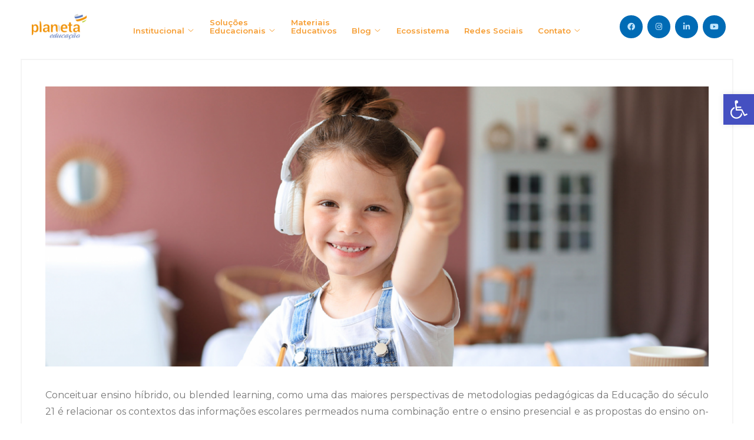

--- FILE ---
content_type: text/html; charset=UTF-8
request_url: https://plannetaeducacao.com.br/2021/02/04/ensino-hibrido-uma-aprendizagem-combinada/
body_size: 41900
content:
<!DOCTYPE html>
<html lang="pt-BR">
<head>
<meta charset="UTF-8">
<meta name="viewport" content="width=device-width, initial-scale=1">
<link rel="profile" href="//gmpg.org/xfn/11">
<meta name='robots' content='index, follow, max-image-preview:large, max-snippet:-1, max-video-preview:-1' />

	<!-- This site is optimized with the Yoast SEO plugin v22.1 - https://yoast.com/wordpress/plugins/seo/ -->
	<title>Ensino Híbrido: Uma Aprendizagem Combinada - Vitae Brasil</title>
	<meta name="description" content="Explore o ensino híbrido como uma abordagem de aprendizagem combinada, integrando práticas presenciais e online para enriquecer a experiência educacional." />
	<link rel="canonical" href="https://plannetaeducacao.com.br/2021/02/04/ensino-hibrido-uma-aprendizagem-combinada/" />
	<meta property="og:locale" content="pt_BR" />
	<meta property="og:type" content="article" />
	<meta property="og:title" content="Ensino Híbrido: Uma Aprendizagem Combinada - Vitae Brasil" />
	<meta property="og:description" content="Explore o ensino híbrido como uma abordagem de aprendizagem combinada, integrando práticas presenciais e online para enriquecer a experiência educacional." />
	<meta property="og:url" content="https://plannetaeducacao.com.br/2021/02/04/ensino-hibrido-uma-aprendizagem-combinada/" />
	<meta property="og:site_name" content="Vitae Brasil" />
	<meta property="article:publisher" content="https://www.facebook.com/vitaebrasil" />
	<meta property="article:published_time" content="2021-02-04T03:00:00+00:00" />
	<meta property="article:modified_time" content="2024-09-23T18:03:46+00:00" />
	<meta property="og:image" content="https://plannetaeducacao.com.br/wp-content/uploads/2023/10/46be8d118cb32fa5adbc.png" />
	<meta property="og:image:width" content="1560" />
	<meta property="og:image:height" content="660" />
	<meta property="og:image:type" content="image/png" />
	<meta name="author" content="imaginera" />
	<meta name="twitter:card" content="summary_large_image" />
	<meta name="twitter:creator" content="@VitaeBrasil" />
	<meta name="twitter:site" content="@VitaeBrasil" />
	<meta name="twitter:label1" content="Escrito por" />
	<meta name="twitter:data1" content="imaginera" />
	<meta name="twitter:label2" content="Est. tempo de leitura" />
	<meta name="twitter:data2" content="6 minutos" />
	<script type="application/ld+json" class="yoast-schema-graph">{"@context":"https://schema.org","@graph":[{"@type":"Article","@id":"https://plannetaeducacao.com.br/2021/02/04/ensino-hibrido-uma-aprendizagem-combinada/#article","isPartOf":{"@id":"https://plannetaeducacao.com.br/2021/02/04/ensino-hibrido-uma-aprendizagem-combinada/"},"author":{"name":"imaginera","@id":"https://plannetaeducacao.com.br/#/schema/person/5dc2a8c1ccceef4ca24f24ece41154a5"},"headline":"Ensino Híbrido: Uma Aprendizagem Combinada","datePublished":"2021-02-04T03:00:00+00:00","dateModified":"2024-09-23T18:03:46+00:00","mainEntityOfPage":{"@id":"https://plannetaeducacao.com.br/2021/02/04/ensino-hibrido-uma-aprendizagem-combinada/"},"wordCount":973,"publisher":{"@id":"https://plannetaeducacao.com.br/#organization"},"image":{"@id":"https://plannetaeducacao.com.br/2021/02/04/ensino-hibrido-uma-aprendizagem-combinada/#primaryimage"},"thumbnailUrl":"https://plannetaeducacao.com.br/wp-content/uploads/2023/10/46be8d118cb32fa5adbc.png","articleSection":["Metodologias Ativas"],"inLanguage":"pt-BR"},{"@type":"WebPage","@id":"https://plannetaeducacao.com.br/2021/02/04/ensino-hibrido-uma-aprendizagem-combinada/","url":"https://plannetaeducacao.com.br/2021/02/04/ensino-hibrido-uma-aprendizagem-combinada/","name":"Ensino Híbrido: Uma Aprendizagem Combinada - Vitae Brasil","isPartOf":{"@id":"https://plannetaeducacao.com.br/#website"},"primaryImageOfPage":{"@id":"https://plannetaeducacao.com.br/2021/02/04/ensino-hibrido-uma-aprendizagem-combinada/#primaryimage"},"image":{"@id":"https://plannetaeducacao.com.br/2021/02/04/ensino-hibrido-uma-aprendizagem-combinada/#primaryimage"},"thumbnailUrl":"https://plannetaeducacao.com.br/wp-content/uploads/2023/10/46be8d118cb32fa5adbc.png","datePublished":"2021-02-04T03:00:00+00:00","dateModified":"2024-09-23T18:03:46+00:00","description":"Explore o ensino híbrido como uma abordagem de aprendizagem combinada, integrando práticas presenciais e online para enriquecer a experiência educacional.","breadcrumb":{"@id":"https://plannetaeducacao.com.br/2021/02/04/ensino-hibrido-uma-aprendizagem-combinada/#breadcrumb"},"inLanguage":"pt-BR","potentialAction":[{"@type":"ReadAction","target":["https://plannetaeducacao.com.br/2021/02/04/ensino-hibrido-uma-aprendizagem-combinada/"]}]},{"@type":"ImageObject","inLanguage":"pt-BR","@id":"https://plannetaeducacao.com.br/2021/02/04/ensino-hibrido-uma-aprendizagem-combinada/#primaryimage","url":"https://plannetaeducacao.com.br/wp-content/uploads/2023/10/46be8d118cb32fa5adbc.png","contentUrl":"https://plannetaeducacao.com.br/wp-content/uploads/2023/10/46be8d118cb32fa5adbc.png","width":1560,"height":660,"caption":"Menina de fones de ouvido fazendo gesto de positivo com o polegar para cima"},{"@type":"BreadcrumbList","@id":"https://plannetaeducacao.com.br/2021/02/04/ensino-hibrido-uma-aprendizagem-combinada/#breadcrumb","itemListElement":[{"@type":"ListItem","position":1,"name":"Início","item":"https://plannetaeducacao.com.br/"},{"@type":"ListItem","position":2,"name":"Ensino Híbrido: Uma Aprendizagem Combinada"}]},{"@type":"WebSite","@id":"https://plannetaeducacao.com.br/#website","url":"https://plannetaeducacao.com.br/","name":"Grupo Vitae Brasil","description":"Soluções educacionais inovadoras","publisher":{"@id":"https://plannetaeducacao.com.br/#organization"},"potentialAction":[{"@type":"SearchAction","target":{"@type":"EntryPoint","urlTemplate":"https://plannetaeducacao.com.br/?s={search_term_string}"},"query-input":"required name=search_term_string"}],"inLanguage":"pt-BR"},{"@type":"Organization","@id":"https://plannetaeducacao.com.br/#organization","name":"Grupo Vitae Brasil","url":"https://plannetaeducacao.com.br/","logo":{"@type":"ImageObject","inLanguage":"pt-BR","@id":"https://plannetaeducacao.com.br/#/schema/logo/image/","url":"http://18.228.17.77:8080/wp-content/uploads/2022/05/vitae-logo-rodape.png","contentUrl":"http://18.228.17.77:8080/wp-content/uploads/2022/05/vitae-logo-rodape.png","width":201,"height":98,"caption":"Grupo Vitae Brasil"},"image":{"@id":"https://plannetaeducacao.com.br/#/schema/logo/image/"},"sameAs":["https://www.facebook.com/vitaebrasil","https://twitter.com/VitaeBrasil","https://www.instagram.com/vitaebrasil","https://www.linkedin.com/company/vitaebrasil"]},{"@type":"Person","@id":"https://plannetaeducacao.com.br/#/schema/person/5dc2a8c1ccceef4ca24f24ece41154a5","name":"imaginera","image":{"@type":"ImageObject","inLanguage":"pt-BR","@id":"https://plannetaeducacao.com.br/#/schema/person/image/","url":"https://secure.gravatar.com/avatar/cc99cd45db5fddd0a80f519c84eb66c08d778c877b52bf00400e18c4c5242d0d?s=96&d=mm&r=g","contentUrl":"https://secure.gravatar.com/avatar/cc99cd45db5fddd0a80f519c84eb66c08d778c877b52bf00400e18c4c5242d0d?s=96&d=mm&r=g","caption":"imaginera"},"sameAs":["http://18.228.17.77:8080"],"url":"https://plannetaeducacao.com.br/author/imaginera/"}]}</script>
	<!-- / Yoast SEO plugin. -->


<link rel='dns-prefetch' href='//www.googletagmanager.com' />
<link rel='dns-prefetch' href='//fonts.googleapis.com' />
<link rel='preconnect' href='https://fonts.gstatic.com' crossorigin />
<link rel="alternate" type="application/rss+xml" title="Feed para Vitae Brasil &raquo;" href="https://plannetaeducacao.com.br/feed/" />
<link rel="alternate" type="application/rss+xml" title="Feed de comentários para Vitae Brasil &raquo;" href="https://plannetaeducacao.com.br/comments/feed/" />
<link rel="alternate" type="application/rss+xml" title="Feed de comentários para Vitae Brasil &raquo; Ensino Híbrido: Uma Aprendizagem Combinada" href="https://plannetaeducacao.com.br/2021/02/04/ensino-hibrido-uma-aprendizagem-combinada/feed/" />
<link rel="alternate" title="oEmbed (JSON)" type="application/json+oembed" href="https://plannetaeducacao.com.br/wp-json/oembed/1.0/embed?url=https%3A%2F%2Fplannetaeducacao.com.br%2F2021%2F02%2F04%2Fensino-hibrido-uma-aprendizagem-combinada%2F" />
<link rel="alternate" title="oEmbed (XML)" type="text/xml+oembed" href="https://plannetaeducacao.com.br/wp-json/oembed/1.0/embed?url=https%3A%2F%2Fplannetaeducacao.com.br%2F2021%2F02%2F04%2Fensino-hibrido-uma-aprendizagem-combinada%2F&#038;format=xml" />
<style id='wp-img-auto-sizes-contain-inline-css' type='text/css'>
img:is([sizes=auto i],[sizes^="auto," i]){contain-intrinsic-size:3000px 1500px}
/*# sourceURL=wp-img-auto-sizes-contain-inline-css */
</style>
<link rel='stylesheet' id='adopt-stylesheet-css' href='https://plannetaeducacao.com.br/wp-content/plugins/adopt/includes/style.css?ver=6.9' type='text/css' media='all' />

<style id='wp-emoji-styles-inline-css' type='text/css'>

	img.wp-smiley, img.emoji {
		display: inline !important;
		border: none !important;
		box-shadow: none !important;
		height: 1em !important;
		width: 1em !important;
		margin: 0 0.07em !important;
		vertical-align: -0.1em !important;
		background: none !important;
		padding: 0 !important;
	}
/*# sourceURL=wp-emoji-styles-inline-css */
</style>
<link rel='stylesheet' id='wp-block-library-css' href='https://plannetaeducacao.com.br/wp-includes/css/dist/block-library/style.min.css?ver=6.9' type='text/css' media='all' />
<style id='global-styles-inline-css' type='text/css'>
:root{--wp--preset--aspect-ratio--square: 1;--wp--preset--aspect-ratio--4-3: 4/3;--wp--preset--aspect-ratio--3-4: 3/4;--wp--preset--aspect-ratio--3-2: 3/2;--wp--preset--aspect-ratio--2-3: 2/3;--wp--preset--aspect-ratio--16-9: 16/9;--wp--preset--aspect-ratio--9-16: 9/16;--wp--preset--color--black: #000000;--wp--preset--color--cyan-bluish-gray: #abb8c3;--wp--preset--color--white: #ffffff;--wp--preset--color--pale-pink: #f78da7;--wp--preset--color--vivid-red: #cf2e2e;--wp--preset--color--luminous-vivid-orange: #ff6900;--wp--preset--color--luminous-vivid-amber: #fcb900;--wp--preset--color--light-green-cyan: #7bdcb5;--wp--preset--color--vivid-green-cyan: #00d084;--wp--preset--color--pale-cyan-blue: #8ed1fc;--wp--preset--color--vivid-cyan-blue: #0693e3;--wp--preset--color--vivid-purple: #9b51e0;--wp--preset--gradient--vivid-cyan-blue-to-vivid-purple: linear-gradient(135deg,rgb(6,147,227) 0%,rgb(155,81,224) 100%);--wp--preset--gradient--light-green-cyan-to-vivid-green-cyan: linear-gradient(135deg,rgb(122,220,180) 0%,rgb(0,208,130) 100%);--wp--preset--gradient--luminous-vivid-amber-to-luminous-vivid-orange: linear-gradient(135deg,rgb(252,185,0) 0%,rgb(255,105,0) 100%);--wp--preset--gradient--luminous-vivid-orange-to-vivid-red: linear-gradient(135deg,rgb(255,105,0) 0%,rgb(207,46,46) 100%);--wp--preset--gradient--very-light-gray-to-cyan-bluish-gray: linear-gradient(135deg,rgb(238,238,238) 0%,rgb(169,184,195) 100%);--wp--preset--gradient--cool-to-warm-spectrum: linear-gradient(135deg,rgb(74,234,220) 0%,rgb(151,120,209) 20%,rgb(207,42,186) 40%,rgb(238,44,130) 60%,rgb(251,105,98) 80%,rgb(254,248,76) 100%);--wp--preset--gradient--blush-light-purple: linear-gradient(135deg,rgb(255,206,236) 0%,rgb(152,150,240) 100%);--wp--preset--gradient--blush-bordeaux: linear-gradient(135deg,rgb(254,205,165) 0%,rgb(254,45,45) 50%,rgb(107,0,62) 100%);--wp--preset--gradient--luminous-dusk: linear-gradient(135deg,rgb(255,203,112) 0%,rgb(199,81,192) 50%,rgb(65,88,208) 100%);--wp--preset--gradient--pale-ocean: linear-gradient(135deg,rgb(255,245,203) 0%,rgb(182,227,212) 50%,rgb(51,167,181) 100%);--wp--preset--gradient--electric-grass: linear-gradient(135deg,rgb(202,248,128) 0%,rgb(113,206,126) 100%);--wp--preset--gradient--midnight: linear-gradient(135deg,rgb(2,3,129) 0%,rgb(40,116,252) 100%);--wp--preset--font-size--small: 13px;--wp--preset--font-size--medium: 20px;--wp--preset--font-size--large: 36px;--wp--preset--font-size--x-large: 42px;--wp--preset--spacing--20: 0.44rem;--wp--preset--spacing--30: 0.67rem;--wp--preset--spacing--40: 1rem;--wp--preset--spacing--50: 1.5rem;--wp--preset--spacing--60: 2.25rem;--wp--preset--spacing--70: 3.38rem;--wp--preset--spacing--80: 5.06rem;--wp--preset--shadow--natural: 6px 6px 9px rgba(0, 0, 0, 0.2);--wp--preset--shadow--deep: 12px 12px 50px rgba(0, 0, 0, 0.4);--wp--preset--shadow--sharp: 6px 6px 0px rgba(0, 0, 0, 0.2);--wp--preset--shadow--outlined: 6px 6px 0px -3px rgb(255, 255, 255), 6px 6px rgb(0, 0, 0);--wp--preset--shadow--crisp: 6px 6px 0px rgb(0, 0, 0);}:where(.is-layout-flex){gap: 0.5em;}:where(.is-layout-grid){gap: 0.5em;}body .is-layout-flex{display: flex;}.is-layout-flex{flex-wrap: wrap;align-items: center;}.is-layout-flex > :is(*, div){margin: 0;}body .is-layout-grid{display: grid;}.is-layout-grid > :is(*, div){margin: 0;}:where(.wp-block-columns.is-layout-flex){gap: 2em;}:where(.wp-block-columns.is-layout-grid){gap: 2em;}:where(.wp-block-post-template.is-layout-flex){gap: 1.25em;}:where(.wp-block-post-template.is-layout-grid){gap: 1.25em;}.has-black-color{color: var(--wp--preset--color--black) !important;}.has-cyan-bluish-gray-color{color: var(--wp--preset--color--cyan-bluish-gray) !important;}.has-white-color{color: var(--wp--preset--color--white) !important;}.has-pale-pink-color{color: var(--wp--preset--color--pale-pink) !important;}.has-vivid-red-color{color: var(--wp--preset--color--vivid-red) !important;}.has-luminous-vivid-orange-color{color: var(--wp--preset--color--luminous-vivid-orange) !important;}.has-luminous-vivid-amber-color{color: var(--wp--preset--color--luminous-vivid-amber) !important;}.has-light-green-cyan-color{color: var(--wp--preset--color--light-green-cyan) !important;}.has-vivid-green-cyan-color{color: var(--wp--preset--color--vivid-green-cyan) !important;}.has-pale-cyan-blue-color{color: var(--wp--preset--color--pale-cyan-blue) !important;}.has-vivid-cyan-blue-color{color: var(--wp--preset--color--vivid-cyan-blue) !important;}.has-vivid-purple-color{color: var(--wp--preset--color--vivid-purple) !important;}.has-black-background-color{background-color: var(--wp--preset--color--black) !important;}.has-cyan-bluish-gray-background-color{background-color: var(--wp--preset--color--cyan-bluish-gray) !important;}.has-white-background-color{background-color: var(--wp--preset--color--white) !important;}.has-pale-pink-background-color{background-color: var(--wp--preset--color--pale-pink) !important;}.has-vivid-red-background-color{background-color: var(--wp--preset--color--vivid-red) !important;}.has-luminous-vivid-orange-background-color{background-color: var(--wp--preset--color--luminous-vivid-orange) !important;}.has-luminous-vivid-amber-background-color{background-color: var(--wp--preset--color--luminous-vivid-amber) !important;}.has-light-green-cyan-background-color{background-color: var(--wp--preset--color--light-green-cyan) !important;}.has-vivid-green-cyan-background-color{background-color: var(--wp--preset--color--vivid-green-cyan) !important;}.has-pale-cyan-blue-background-color{background-color: var(--wp--preset--color--pale-cyan-blue) !important;}.has-vivid-cyan-blue-background-color{background-color: var(--wp--preset--color--vivid-cyan-blue) !important;}.has-vivid-purple-background-color{background-color: var(--wp--preset--color--vivid-purple) !important;}.has-black-border-color{border-color: var(--wp--preset--color--black) !important;}.has-cyan-bluish-gray-border-color{border-color: var(--wp--preset--color--cyan-bluish-gray) !important;}.has-white-border-color{border-color: var(--wp--preset--color--white) !important;}.has-pale-pink-border-color{border-color: var(--wp--preset--color--pale-pink) !important;}.has-vivid-red-border-color{border-color: var(--wp--preset--color--vivid-red) !important;}.has-luminous-vivid-orange-border-color{border-color: var(--wp--preset--color--luminous-vivid-orange) !important;}.has-luminous-vivid-amber-border-color{border-color: var(--wp--preset--color--luminous-vivid-amber) !important;}.has-light-green-cyan-border-color{border-color: var(--wp--preset--color--light-green-cyan) !important;}.has-vivid-green-cyan-border-color{border-color: var(--wp--preset--color--vivid-green-cyan) !important;}.has-pale-cyan-blue-border-color{border-color: var(--wp--preset--color--pale-cyan-blue) !important;}.has-vivid-cyan-blue-border-color{border-color: var(--wp--preset--color--vivid-cyan-blue) !important;}.has-vivid-purple-border-color{border-color: var(--wp--preset--color--vivid-purple) !important;}.has-vivid-cyan-blue-to-vivid-purple-gradient-background{background: var(--wp--preset--gradient--vivid-cyan-blue-to-vivid-purple) !important;}.has-light-green-cyan-to-vivid-green-cyan-gradient-background{background: var(--wp--preset--gradient--light-green-cyan-to-vivid-green-cyan) !important;}.has-luminous-vivid-amber-to-luminous-vivid-orange-gradient-background{background: var(--wp--preset--gradient--luminous-vivid-amber-to-luminous-vivid-orange) !important;}.has-luminous-vivid-orange-to-vivid-red-gradient-background{background: var(--wp--preset--gradient--luminous-vivid-orange-to-vivid-red) !important;}.has-very-light-gray-to-cyan-bluish-gray-gradient-background{background: var(--wp--preset--gradient--very-light-gray-to-cyan-bluish-gray) !important;}.has-cool-to-warm-spectrum-gradient-background{background: var(--wp--preset--gradient--cool-to-warm-spectrum) !important;}.has-blush-light-purple-gradient-background{background: var(--wp--preset--gradient--blush-light-purple) !important;}.has-blush-bordeaux-gradient-background{background: var(--wp--preset--gradient--blush-bordeaux) !important;}.has-luminous-dusk-gradient-background{background: var(--wp--preset--gradient--luminous-dusk) !important;}.has-pale-ocean-gradient-background{background: var(--wp--preset--gradient--pale-ocean) !important;}.has-electric-grass-gradient-background{background: var(--wp--preset--gradient--electric-grass) !important;}.has-midnight-gradient-background{background: var(--wp--preset--gradient--midnight) !important;}.has-small-font-size{font-size: var(--wp--preset--font-size--small) !important;}.has-medium-font-size{font-size: var(--wp--preset--font-size--medium) !important;}.has-large-font-size{font-size: var(--wp--preset--font-size--large) !important;}.has-x-large-font-size{font-size: var(--wp--preset--font-size--x-large) !important;}
/*# sourceURL=global-styles-inline-css */
</style>

<style id='classic-theme-styles-inline-css' type='text/css'>
/*! This file is auto-generated */
.wp-block-button__link{color:#fff;background-color:#32373c;border-radius:9999px;box-shadow:none;text-decoration:none;padding:calc(.667em + 2px) calc(1.333em + 2px);font-size:1.125em}.wp-block-file__button{background:#32373c;color:#fff;text-decoration:none}
/*# sourceURL=/wp-includes/css/classic-themes.min.css */
</style>
<link rel='stylesheet' id='contact-form-7-css' href='https://plannetaeducacao.com.br/wp-content/plugins/contact-form-7/includes/css/styles.css?ver=5.8.2' type='text/css' media='all' />
<link rel='stylesheet' id='woocommerce-layout-css' href='https://plannetaeducacao.com.br/wp-content/plugins/woocommerce/assets/css/woocommerce-layout.css?ver=8.6.3' type='text/css' media='all' />
<link rel='stylesheet' id='woocommerce-smallscreen-css' href='https://plannetaeducacao.com.br/wp-content/plugins/woocommerce/assets/css/woocommerce-smallscreen.css?ver=8.6.3' type='text/css' media='only screen and (max-width: 768px)' />
<link rel='stylesheet' id='woocommerce-general-css' href='https://plannetaeducacao.com.br/wp-content/plugins/woocommerce/assets/css/woocommerce.css?ver=8.6.3' type='text/css' media='all' />
<style id='woocommerce-inline-inline-css' type='text/css'>
.woocommerce form .form-row .required { visibility: visible; }
/*# sourceURL=woocommerce-inline-inline-css */
</style>
<link rel='stylesheet' id='custom-elements-css' href='https://plannetaeducacao.com.br/wp-content/plugins/rt-elements/assets/css/elements.css?ver=6.9' type='text/css' media='all' />
<link rel='stylesheet' id='boostrap-css' href='https://plannetaeducacao.com.br/wp-content/themes/waretech/assets/css/bootstrap.min.css?ver=6.9' type='text/css' media='all' />
<link rel='stylesheet' id='rt-icons-css' href='https://plannetaeducacao.com.br/wp-content/themes/waretech/assets/css/rt-icons.css?ver=6.9' type='text/css' media='all' />
<link rel='stylesheet' id='slick-css' href='https://plannetaeducacao.com.br/wp-content/themes/waretech/assets/css/slick.css?ver=6.9' type='text/css' media='all' />
<link rel='stylesheet' id='magnific-popup-css' href='https://plannetaeducacao.com.br/wp-content/themes/waretech/assets/css/magnific-popup.css?ver=6.9' type='text/css' media='all' />
<link rel='stylesheet' id='waretech-style-default-css' href='https://plannetaeducacao.com.br/wp-content/themes/waretech/assets/css/theme.css?ver=6.9' type='text/css' media='all' />
<link rel='stylesheet' id='waretech-style-responsive-css' href='https://plannetaeducacao.com.br/wp-content/themes/waretech/assets/css/responsive.css?ver=6.9' type='text/css' media='all' />
<link rel='stylesheet' id='waretech-style-css' href='https://plannetaeducacao.com.br/wp-content/themes/waretech-child/style.css?ver=6.9' type='text/css' media='all' />
<link rel='stylesheet' id='studio-fonts-css' href='//fonts.googleapis.com/css?family=DM+Sans%3A400%2C500%2C700%26display%3Dswap&#038;ver=1.0.0' type='text/css' media='all' />
<link rel='stylesheet' id='pojo-a11y-css' href='https://plannetaeducacao.com.br/wp-content/plugins/pojo-accessibility/assets/css/style.min.css?ver=1.0.0' type='text/css' media='all' />
<link rel='stylesheet' id='childstyle-css' href='https://plannetaeducacao.com.br/wp-content/themes/waretech/style.css?ver=6.9' type='text/css' media='all' />
<link rel="preload" as="style" href="https://fonts.googleapis.com/css?family=Montserrat:100,200,300,400,500,600,700,800,900,100italic,200italic,300italic,400italic,500italic,600italic,700italic,800italic,900italic&#038;display=swap&#038;ver=1697020925" /><link rel="stylesheet" href="https://fonts.googleapis.com/css?family=Montserrat:100,200,300,400,500,600,700,800,900,100italic,200italic,300italic,400italic,500italic,600italic,700italic,800italic,900italic&#038;display=swap&#038;ver=1697020925" media="print" onload="this.media='all'"><noscript><link rel="stylesheet" href="https://fonts.googleapis.com/css?family=Montserrat:100,200,300,400,500,600,700,800,900,100italic,200italic,300italic,400italic,500italic,600italic,700italic,800italic,900italic&#038;display=swap&#038;ver=1697020925" /></noscript><script type="text/javascript" src="https://plannetaeducacao.com.br/wp-includes/js/jquery/jquery.min.js?ver=3.7.1" id="jquery-core-js"></script>
<script type="text/javascript" src="https://plannetaeducacao.com.br/wp-includes/js/jquery/jquery-migrate.min.js?ver=3.4.1" id="jquery-migrate-js"></script>
<script type="text/javascript" src="https://plannetaeducacao.com.br/wp-content/plugins/woocommerce/assets/js/jquery-blockui/jquery.blockUI.min.js?ver=2.7.0-wc.8.6.3" id="jquery-blockui-js" data-wp-strategy="defer"></script>
<script type="text/javascript" id="wc-add-to-cart-js-extra">
/* <![CDATA[ */
var wc_add_to_cart_params = {"ajax_url":"/wp-admin/admin-ajax.php","wc_ajax_url":"/?wc-ajax=%%endpoint%%&elementor_page_id=11763","i18n_view_cart":"View cart","cart_url":"https://plannetaeducacao.com.br","is_cart":"","cart_redirect_after_add":"no"};
//# sourceURL=wc-add-to-cart-js-extra
/* ]]> */
</script>
<script type="text/javascript" src="https://plannetaeducacao.com.br/wp-content/plugins/woocommerce/assets/js/frontend/add-to-cart.min.js?ver=8.6.3" id="wc-add-to-cart-js" defer="defer" data-wp-strategy="defer"></script>
<script type="text/javascript" src="https://plannetaeducacao.com.br/wp-content/plugins/woocommerce/assets/js/js-cookie/js.cookie.min.js?ver=2.1.4-wc.8.6.3" id="js-cookie-js" data-wp-strategy="defer"></script>

<!-- Snippet da etiqueta do Google (gtag.js) adicionado pelo Site Kit -->
<!-- Snippet do Google Análises adicionado pelo Site Kit -->
<script type="text/javascript" src="https://www.googletagmanager.com/gtag/js?id=GT-NGB7H35" id="google_gtagjs-js" async></script>
<script type="text/javascript" id="google_gtagjs-js-after">
/* <![CDATA[ */
window.dataLayer = window.dataLayer || [];function gtag(){dataLayer.push(arguments);}
gtag("set","linker",{"domains":["plannetaeducacao.com.br"]});
gtag("js", new Date());
gtag("set", "developer_id.dZTNiMT", true);
gtag("config", "GT-NGB7H35");
 window._googlesitekit = window._googlesitekit || {}; window._googlesitekit.throttledEvents = []; window._googlesitekit.gtagEvent = (name, data) => { var key = JSON.stringify( { name, data } ); if ( !! window._googlesitekit.throttledEvents[ key ] ) { return; } window._googlesitekit.throttledEvents[ key ] = true; setTimeout( () => { delete window._googlesitekit.throttledEvents[ key ]; }, 5 ); gtag( "event", name, { ...data, event_source: "site-kit" } ); }; 
//# sourceURL=google_gtagjs-js-after
/* ]]> */
</script>
<link rel="https://api.w.org/" href="https://plannetaeducacao.com.br/wp-json/" /><link rel="alternate" title="JSON" type="application/json" href="https://plannetaeducacao.com.br/wp-json/wp/v2/posts/11763" /><link rel="EditURI" type="application/rsd+xml" title="RSD" href="https://plannetaeducacao.com.br/xmlrpc.php?rsd" />
<meta name="generator" content="WordPress 6.9" />
<meta name="generator" content="WooCommerce 8.6.3" />
<link rel='shortlink' href='https://plannetaeducacao.com.br/?p=11763' />
<meta name="generator" content="Redux 4.5.6" />  
  <script>
    let wind = window.top;

    let adoptMetaTag = wind.document.createElement("meta");
    adoptMetaTag.name = "adopt-website-id";

    adoptMetaTag.content = '5f79cd99-1a65-4da2-8b7c-b79f991cb46c';
    wind.document.getElementsByTagName("head")[0].appendChild(adoptMetaTag);

    let adoptTag = wind.document.createElement("script");
    adoptTag.type = "text/javascript";
    adoptTag.charset = "utf-8";
    adoptTag.async = true;
    adoptTag.src = `//tag.goadopt.io/injector.js?website_code=5f79cd99-1a65-4da2-8b7c-b79f991cb46c`;
    wind.document.getElementsByTagName("head")[0].appendChild(adoptTag);
  </script>
<meta name="generator" content="Site Kit by Google 1.170.0" /><link rel="pingback" href="https://plannetaeducacao.com.br/xmlrpc.php">    <link rel="shortcut icon" type="image/x-icon" href="https://plannetaeducacao.com.br/wp-content/uploads/2022/06/favicon-planneta.png"> 
  	<noscript><style>.woocommerce-product-gallery{ opacity: 1 !important; }</style></noscript>
	<meta name="generator" content="Elementor 3.19.2; features: e_optimized_assets_loading, e_optimized_css_loading, additional_custom_breakpoints, block_editor_assets_optimize, e_image_loading_optimization; settings: css_print_method-external, google_font-enabled, font_display-swap">
<style type="text/css">
#pojo-a11y-toolbar .pojo-a11y-toolbar-toggle a{ background-color: #4550c1;	color: #ffffff;}
#pojo-a11y-toolbar .pojo-a11y-toolbar-overlay, #pojo-a11y-toolbar .pojo-a11y-toolbar-overlay ul.pojo-a11y-toolbar-items.pojo-a11y-links{ border-color: #4550c1;}
body.pojo-a11y-focusable a:focus{ outline-style: initial !important;	outline-width: 1px !important;	outline-color: #ff0000 !important;}
#pojo-a11y-toolbar{ top: 160px !important;}
#pojo-a11y-toolbar .pojo-a11y-toolbar-overlay{ background-color: #ffffff;}
#pojo-a11y-toolbar .pojo-a11y-toolbar-overlay ul.pojo-a11y-toolbar-items li.pojo-a11y-toolbar-item a, #pojo-a11y-toolbar .pojo-a11y-toolbar-overlay p.pojo-a11y-toolbar-title{ color: #1e73be;}
#pojo-a11y-toolbar .pojo-a11y-toolbar-overlay ul.pojo-a11y-toolbar-items li.pojo-a11y-toolbar-item a.active{ background-color: #4054b2;	color: #ffffff;}
@media (max-width: 767px) { #pojo-a11y-toolbar { top: 250px !important; } }</style>	<style type="text/css">
			.site-title a,
		.site-description {
			color: #666666;
		}
		</style>
	
<!-- Snippet do Gerenciador de Tags do Google adicionado pelo Site Kit -->
<script type="text/javascript">
/* <![CDATA[ */

			( function( w, d, s, l, i ) {
				w[l] = w[l] || [];
				w[l].push( {'gtm.start': new Date().getTime(), event: 'gtm.js'} );
				var f = d.getElementsByTagName( s )[0],
					j = d.createElement( s ), dl = l != 'dataLayer' ? '&l=' + l : '';
				j.async = true;
				j.src = 'https://www.googletagmanager.com/gtm.js?id=' + i + dl;
				f.parentNode.insertBefore( j, f );
			} )( window, document, 'script', 'dataLayer', 'GTM-KMLMQ6RW' );
			
/* ]]> */
</script>

<!-- Fim do código do Gerenciador de Etiquetas do Google adicionado pelo Site Kit -->
<meta name="generator" content="Powered by Slider Revolution 6.6.10 - responsive, Mobile-Friendly Slider Plugin for WordPress with comfortable drag and drop interface." />
<script>function setREVStartSize(e){
			//window.requestAnimationFrame(function() {
				window.RSIW = window.RSIW===undefined ? window.innerWidth : window.RSIW;
				window.RSIH = window.RSIH===undefined ? window.innerHeight : window.RSIH;
				try {
					var pw = document.getElementById(e.c).parentNode.offsetWidth,
						newh;
					pw = pw===0 || isNaN(pw) || (e.l=="fullwidth" || e.layout=="fullwidth") ? window.RSIW : pw;
					e.tabw = e.tabw===undefined ? 0 : parseInt(e.tabw);
					e.thumbw = e.thumbw===undefined ? 0 : parseInt(e.thumbw);
					e.tabh = e.tabh===undefined ? 0 : parseInt(e.tabh);
					e.thumbh = e.thumbh===undefined ? 0 : parseInt(e.thumbh);
					e.tabhide = e.tabhide===undefined ? 0 : parseInt(e.tabhide);
					e.thumbhide = e.thumbhide===undefined ? 0 : parseInt(e.thumbhide);
					e.mh = e.mh===undefined || e.mh=="" || e.mh==="auto" ? 0 : parseInt(e.mh,0);
					if(e.layout==="fullscreen" || e.l==="fullscreen")
						newh = Math.max(e.mh,window.RSIH);
					else{
						e.gw = Array.isArray(e.gw) ? e.gw : [e.gw];
						for (var i in e.rl) if (e.gw[i]===undefined || e.gw[i]===0) e.gw[i] = e.gw[i-1];
						e.gh = e.el===undefined || e.el==="" || (Array.isArray(e.el) && e.el.length==0)? e.gh : e.el;
						e.gh = Array.isArray(e.gh) ? e.gh : [e.gh];
						for (var i in e.rl) if (e.gh[i]===undefined || e.gh[i]===0) e.gh[i] = e.gh[i-1];
											
						var nl = new Array(e.rl.length),
							ix = 0,
							sl;
						e.tabw = e.tabhide>=pw ? 0 : e.tabw;
						e.thumbw = e.thumbhide>=pw ? 0 : e.thumbw;
						e.tabh = e.tabhide>=pw ? 0 : e.tabh;
						e.thumbh = e.thumbhide>=pw ? 0 : e.thumbh;
						for (var i in e.rl) nl[i] = e.rl[i]<window.RSIW ? 0 : e.rl[i];
						sl = nl[0];
						for (var i in nl) if (sl>nl[i] && nl[i]>0) { sl = nl[i]; ix=i;}
						var m = pw>(e.gw[ix]+e.tabw+e.thumbw) ? 1 : (pw-(e.tabw+e.thumbw)) / (e.gw[ix]);
						newh =  (e.gh[ix] * m) + (e.tabh + e.thumbh);
					}
					var el = document.getElementById(e.c);
					if (el!==null && el) el.style.height = newh+"px";
					el = document.getElementById(e.c+"_wrapper");
					if (el!==null && el) {
						el.style.height = newh+"px";
						el.style.display = "block";
					}
				} catch(e){
					console.log("Failure at Presize of Slider:" + e)
				}
			//});
		  };</script>
		<style type="text/css" id="wp-custom-css">
			#top-to-bottom i{
	background-color: #fff;
	color: #086AD8;
}

.privacy-policy #top-to-bottom i{
	color: #fff;
}

/* Correção largura das colunas do rodapé mobile */
@media (max-width: 767px){
div.elementor-column.elementor-col-20.elementor-top-column.elementor-element.elementor-element-298fa1f
{	width:100%;
	margin-left:25px;}
div.elementor-column.elementor-col-20.elementor-top-column.elementor-element.elementor-element-599b1d2
{	width:100%;	}
div.elementor-column.elementor-col-20.elementor-top-column.elementor-element.elementor-element-ee3f5a9
{	width:100%;	}	
div.elementor-column.elementor-col-20.elementor-top-column.elementor-element.elementor-element-888e41b
{	width:100%;	}
}


.breadcrumbs-single {
	display:none;
}


.menu-sticky.sticky .menu-area .navbar ul {
	 text-align:center;
}

/* Respiro no botão de anexar curriculo */
.wpcf7 input[type="file"] {
    padding-left: 15px;
    padding-top: 4px;	
    padding-bottom: 4px;	
}

/* Maximo de Linhas nos Materiais educacionais */
.elementor-10734 .elementor-element.elementor-element-60fbe0c4 .elementor-heading-title {
		overflow: hidden;
text-overflow: ellipsis;
display: -webkit-box;
-webkit-line-clamp: 3;
-webkit-box-orient: vertical;
}

/* Maximo de Linhas nos Reconhecimentos */
.page-id-9718 .elementor-widget-heading .elementor-heading-title {
		overflow: hidden;
text-overflow: ellipsis;
display: -webkit-box;
-webkit-line-clamp: 3;
-webkit-box-orient: vertical;
}

/* Alinhamento setinha dropdown no menu */
.menu-area .navbar ul > li:nth-child(2).menu-item-has-children  > a:before {
	bottom:20px
}

/* Correção tamanho Tags H2 no blog */
.single #content h2 {
	font-size: 29px;
	line-height: 36.2px;
	color: #F69D32;
}

/* Correção tamanho Tags H3 no blog */
.single #content h3 {
	font-size: 22px;
}

/* Correção alinhamento textos blog mobile */
@media (max-width: 380px){
.single #content p, h2, h3 {
text-align:left !important;
}
}

/* Alinhamento posição "Leia mais" na home */
.home .elementor-post__read-more-wrapper {
	position:absolute;
	align-self:end;
	bottom:-10px
}

/* Tirar descrições das categorias no menu */
.elementor-10579 .elementor-element.elementor-element-46df6c5 .sub-menu li.menu-item span {
	display:none;
}		</style>
		<style id="waretech_option-dynamic-css" title="dynamic-css" class="redux-options-output">#waretech-load .preloader span{background:#DB9125;}</style>
<!-- Typography -->

<style>
	
	body{
		background:#FFFFFF;
		color:#777777 !important;
					font-family: Montserrat !important;   
		 
	    font-size: 16px !important;
	}

	.single-teams .theme_btn,
	.woocommerce #respond input#submit, 
	.woocommerce a.button, 
	.woocommerce .wc-forward, 
	.woocommerce button.button, 
	.woocommerce input.button,
	.woocommerce #respond input#submit.alt,
	.woocommerce a.button.alt, .woocommerce button.button.alt, 
	.woocommerce input.button.alt,
	.woocommerce button.button.alt.disabled,
	.woocommerce div.product .woocommerce-tabs ul.tabs li.active,
	.woocommerce div.product .woocommerce-tabs ul.tabs li:hover{
		background-image: -webkit-linear-gradient(0deg, #DB9125 0%, #5C79BB 100%);
		background-image: -ms-linear-gradient(0deg, #DB9125 0%, #5C79BB 100%);
		background-image: -ms-linear-gradient(0deg, #DB9125 0%, #5C79BB 100%);

	}
	.single-teams .theme_btn:hover,
	.woocommerce #respond input#submit:hover, 
.woocommerce a.button:hover, 
.woocommerce .wc-forward:hover, 
.woocommerce button.button:hover, 
.woocommerce input.button:hover,
.woocommerce #respond input#submit.alt:hover,
.woocommerce a.button.alt:hover, .woocommerce button.button.alt:hover, 
.woocommerce input.button.alt:hover,
.woocommerce button.button.alt.disabled:hover{
		background-image: -webkit-linear-gradient(0deg, #5C79BB 0%, #DB9125 100%);
		background-image: -ms-linear-gradient(0deg, #5C79BB 0%, #DB9125 100%);
		background-image: -ms-linear-gradient(0deg, #5C79BB 0%, #DB9125 100%);
	}

	h1{
					 color: #333333;
							font-family: Montserrat;   
				font-size:46px;
				font-weight:700;
				
					line-height:56px;
				
	}

	h2{
		color:#333333;
					font-family: Montserrat;   
		 
		font-size:60px;
				font-weight:700;
				
					line-height:70.2px			}

	h3{
		color:#333333 ;
					font-family: Montserrat;   
		 
		font-size:28px;
				
					line-height:32px;
			}

	h4{
		color:#333333;
					font-family: Montserrat;   
				font-size:20px;
				font-weight:700;
				
					line-height:28px;
				
	}

	h5{
		color:#333333;
					font-family: Montserrat;   
				font-size:18px;
				font-weight:700;
				
					line-height:26px;
			}

	h6{
		color:#333333 ;
					font-family: Montserrat;   
				font-size:16px;
				font-weight:700;
				
					line-height:20px;
			}

	.menu-area .navbar ul li > a,
	.sidenav .widget_nav_menu ul li a{
							font-family: Montserrat;   
				font-size:15px;
	} 

   
 
	.reactheme-footer .recent-post-widget .show-featured .post-desc i,	
	.reactheme-heading .title-inner .sub-text,
	.reactheme-services-default .services-wrap .services-item .services-icon i,	
	.reactheme-blog .blog-item .blog-slidermeta span.category a:hover,
	.btm-cate li a:hover,	
	.ps-navigation ul a:hover span,	
	.reactheme-portfolio-style5 .portfolio-item .portfolio-content a,
	.reactheme-services1.services-left.border_style .services-wrap .services-item .services-icon i:hover,
	.reactheme-services1.services-right .services-wrap .services-item .services-icon i:hover,
	.reactheme-galleys .galley-img .zoom-icon:hover,
	#about-history-tabs ul.tabs-list_content li:before,
	#reactheme-header.header-style-3 .header-inner .logo-section .toolbar-contact-style4 ul li i,
	#sidebar-services .widget.widget_nav_menu ul li.current-menu-item a,
	#sidebar-services .widget.widget_nav_menu ul li a:hover,
	.single-teams .team-inner ul li i,
	#reactheme-header.header-transparent .menu-area .navbar ul li .sub-menu li.current-menu-ancestor > a, 
	#reactheme-header.header-transparent .menu-area .navbar ul li .sub-menu li.current_page_item > a,
	
	.team-grid-style1 .team-item .team-content1 h3.team-name a, 
	.reactheme-team-grid.team-style5 .team-item .normal-text .person-name a,
	.reactheme-team-grid.team-style4 .team-wrapper .team_desc .name a,
	.reactheme-team-grid.team-style4 .team-wrapper .team_desc .name .designation,	
	.contact-page1 .form-button .submit-btn i:before,	
	.single-teams .ps-informations h2.single-title,
	.single-teams .ps-informations ul li.phone a:hover, .single-teams .ps-informations ul li.email a:hover,
	.single-teams .siderbar-title,
	.single-teams .team-detail-wrap-btm.team-inner .appointment-btn a,
	ul.check-icon li:before,
	.reactheme-project-section .project-item .project-content .title a:hover,
	.subscribe-text i, .subscribe-text .title, .subscribe-text span a:hover,
	.timeline-icon,	
		
	.reactheme-blog-details .bs-meta li i,		
	.single-teams .ps-informations h4.single-title,
	.react-sideabr .recent-post-widget .post-desc a:hover,
	.woocommerce div.product p.price,
	.woocommerce div.product span.price,
	.woocommerce ul.products li.product .price,
	.woocommerce div.product p.price ins, .woocommerce div.product span.price ins, .woocommerce ul.products li.product .price ins,
	.woocommerce ul.products li .woocommerce-loop-product__title a:hover,
	.woocommerce-message, .woocommerce-error, .woocommerce-info, .woocommerce-message,
	.woocommerce-message::before, .woocommerce-info::before{
		color:#5C79BB;
	}

	.portfolio-slider-data .slick-next, 
	.portfolio-slider-data .slick-prev,
	.ps-navigation ul a:hover span,
	ul.chevron-right-icon li:before,
	.sidenav .footer-contact-ul li i,			
	.reactheme-portfolio.style2 .portfolio-slider .portfolio-item .portfolio-content h3.p-title a:hover,
	#reactheme-header.header-style5 .stuck.sticky .menu-area .navbar ul > li.active a,
	#reactheme-header .menu-area .navbar ul > li.active a,	
	.reactheme-sl-social-icons a:hover,
	.reactheme-portfolio.vertical-slider.style4 .portfolio-slider .portfolio-item:hover .p-title a{
		color:#5C79BB;
	}

		
	
	html input[type="button"]:hover, input[type="reset"]:hover,
	.reactheme-video-2 .popup-videos:before,
	.sidenav .widget-title:before,
	.reactheme-team-grid.team-style5 .team-item .team-content,
	.reactheme-team-grid.team-style4 .team-wrapper .team_desc::before,
	.reactheme-services-style4:hover .services-icon i,
	.team-grid-style1 .team-item .social-icons1 a:hover i,
	.loader__bar,
	.reactheme-blog-grid .blog-img a.float-cat,
	#sidebar-services .download-btn ul li,
	.transparent-btn:hover,
	.reactheme-portfolio-style2 .portfolio-item .portfolio-img .read_more:hover,
	.reactheme-video-2 .popup-videos,
	.reactheme-blog-details .blog-item.style2 .category a, .reactheme-blog .blog-item.style2 .category a, .blog .blog-item.style2 .category a,
	.reactheme-blog-details .blog-item.style1 .category a, .reactheme-blog .blog-item.style1 .category a, .blog .blog-item.style1 .category a,
	#mobile_menu .submenu-button,	
	.icon-button a,
	.team-grid-style1 .team-item .image-wrap .social-icons1, .team-slider-style1 .team-item .image-wrap .social-icons1,
	.reactheme-heading.style8 .title-inner:after,
	.reactheme-heading.style8 .description:after,
	#slider-form-area .form-area input[type="submit"],
	.services-style-5 .services-item:hover .services-title,
	#sidebar-services .reactheme-heading .title-inner h3:before,	
	#reactheme-contact .contact-address .address-item .address-icon::before,
	.team-slider-style4 .team-carousel .team-item:hover,
	#reactheme-header.header-transparent .btn_quote a:hover,
	.react-sideabr .tagcloud a:hover,
	.reactheme-heading.style2:after,
	.reactheme-blog-details .bs-info.tags a:hover,
	.mfp-close-btn-in .mfp-close,
	.top-services-dark .reactheme-services .services-style-7.services-left .services-wrap .services-item,
	.single-teams .team-inner h3:before,
	.single-teams .team-detail-wrap-btm.team-inner,
	::selection,
	.reactheme-heading.style2 .title:after,
	.reacbutton:hover,
	.reactheme-blog-details #reply-title:before,
	.reactheme-footer #wp-calendar th,
	.service-carousel.services-dark .services-sliders2 .services-desc:before, 
	.service-carousels.services-dark .services-sliders2 .services-desc:before,
	.reactheme-services .services-style-9 .services-wrap:after,
	 blockquote cite::before,	
	 blockquote::after,	
	.react-sideabr .widget-title::after,
	.portfolio-slider-data .slick-dots li.slick-active, 
	.portfolio-slider-data .slick-dots li:hover,
	.reactheme-portfolio.vertical-slider.style4 .portfolio-slider .portfolio-item .p-title a:before,
	.reactheme-team-grid.team-style4 .team-wrapper:hover .team_desc,
	.single-portfolios .ps-informations h3,
	
	.submit-btn .wpcf7-submit,	
	.reactheme-heading.style6 .title-inner .sub-text:after,
	.react-sideabr.dynamic-sidebar .service-singles .menu li.current-menu-item a,
	.react-sideabr.dynamic-sidebar .service-singles .menu li a:hover,
	.single-teams .team-skill .reactheme-progress .progress-bar,	

	.reactheme-unique-slider .reactheme-addon-slider button:hover,
	.reactheme-blog-grid1.blog-item .image-part span.date-full,
	blockquote::before,
	.woocommerce span.onsale
	{
		background:#5C79BB;
	}
	
	.portfolio-slider-data .slick-dots li,
	.lp-list-table thead tr th{
		background:#DB9125;
	}	

	.sidenav .widget_nav_menu ul > li.current-menu-item > a,
	.sidenav .widget_nav_menu ul > li > a:hover{
		color:#5C79BB !important;
	}
	
	.team-slider-style1 .team-item .team-content1 h3.team-name a:hover,
	.reactheme-service-grid .service-item .service-content .service-button .reacbutton.rs_button:hover:before,
	.reactheme-heading.style6 .title-inner .sub-text,	
	.reactheme-heading.style7 .title-inner .sub-text,
	.reactheme-portfolio-style1 .portfolio-item .portfolio-content .pt-icon-plus:before,
	.team-grid-style1 .team-item .team-content1 h3.team-name a, 
	.service-reacbuttons:hover,
	.service-reacbuttons:before:hover{
		color:#5C79BB !important;
	}	

	.reactheme-services-style3 .bg-img a,
	.reactheme-services-style3 .bg-img a:hover{
		background:#5C79BB;
		border-color: #5C79BB;
	}
	.reactheme-service-grid .service-item .service-content .service-button .reacbutton.rs_button:hover{
		border-color: #5C79BB;;
		color: #5C79BB;
	}


	.team-grid-style3 .team-img .team-img-sec:before,
	#loading,	
	#sidebar-services .bs-search button:hover, 
	.team-slider-style3 .team-img .team-img-sec:before,
	.reactheme-blog-details .blog-item.style2 .category a:hover, 
	.reactheme-blog .blog-item.style2 .category a:hover, 
	.blog .blog-item.style2 .category a:hover,
	.icon-button a:hover,
	.reactheme-blog-details .blog-item.style1 .category a:hover, 
	.reactheme-blog .blog-item.style1 .category a:hover, 
	.blog .blog-item.style1 .category a:hover,	
	.fullwidth-services-box .services-style-2:hover,	
	.post-meta-dates,	
	#top-to-bottom i,
	.cd-timeline__img.cd-timeline__img--picture,
	.reactheme-portfolio-style4 .portfolio-item .portfolio-img:before,
	.reactheme-portfolio-style3 .portfolio-item .portfolio-img:before
	{
		background: #DB9125;
	}

	html input[type="button"], input[type="reset"], input[type="submit"]{
		background: #5C79BB;
	}

			.reactheme-breadcrumbs .breadcrumbs-inner,
		#reactheme-header.header-style-3 .reactheme-breadcrumbs .breadcrumbs-inner{
			padding-top:275px;			
			padding-bottom:175px;			
	}
	
			@media only screen and (max-width: 767px) {
		.reactheme-breadcrumbs .breadcrumbs-inner,
		#reactheme-header.header-style-3 .reactheme-breadcrumbs .breadcrumbs-inner{
					padding-top:250px;			
					padding-bottom:100px;			
			}
		}
		

	.reactheme-video-2 .overly-border,
	.single-teams .ps-informations ul li.social-icon i{
		border-color:#5C79BB !important;
	}
	.portfolio-filter button:hover, 
	.portfolio-filter button.active,
	.team-grid-style1 .team-item .team-content1 h3.team-name a:hover,	
	.reactheme-blog-details .bs-img .blog-date span.date, 
	.reactheme-blog .bs-img .blog-date span.date, 
	.blog .bs-img .blog-date span.date, 
	.reactheme-blog-details .blog-img .blog-date span.date, 
	.reactheme-blog .blog-img .blog-date span.date, 
	.blog .blog-img .blog-date span.date,	
	.reactheme-portfolio-style5 .portfolio-item .portfolio-content a:hover,
	#cl-testimonial.cl-testimonial9 .single-testimonial .cl-author-info li,
	#cl-testimonial.cl-testimonial9 .single-testimonial .image-testimonial p i,
	.reactheme-services1.services-left.border_style .services-wrap .services-item .services-icon i,
	.reactheme-services1.services-right .services-wrap .services-item .services-icon i,	
	.reactheme-portfolio.style2 .portfolio-slider .portfolio-item .portfolio-img .portfolio-content .categories a:hover,	
	.full-blog-content .btm-cate .tag-line i,
	.reactheme-team-grid.team-style5 .team-item .normal-text .person-name a:hover,
	.service-reacbuttons:hover, .service-reacbuttons:hover:before{
		color: #5C79BB;
	}

	.reactheme-team-grid.team-style4 .team-wrapper .team_desc:before,
	.reactheme-team-grid.team-style5 .team-item .normal-text .team-text:before,
	.reactheme-services3 .slick-arrow,
	.single-teams .ps-image .ps-informations,
	.slidervideo .slider-videos,
	.slidervideo .slider-videos:before,	
	.service-reacbutton,
	.service-carousel .owl-dots .owl-dot.active,	
	.reactheme-blog-details .bs-img .categories .category-name a, 
	.reactheme-blog .bs-img .categories .category-name a, 
	.blog .bs-img .categories .category-name a, 
	.reactheme-blog-details .blog-img .categories .category-name a, 
	.reactheme-blog .blog-img .categories .category-name a, 
	.blog .blog-img .categories .category-name a{
		background: #5C79BB;
	}

	.reactheme-blog-details .bs-img .blog-date:before, 
	.reactheme-blog .bs-img .blog-date:before, 
	.blog .bs-img .blog-date:before, 
	.reactheme-blog-details .blog-img .blog-date:before, 
	.reactheme-blog .blog-img .blog-date:before, 
	.blog .blog-img .blog-date:before{		
		border-bottom: 0 solid;
    	border-bottom-color: #5C79BB;
    	border-top: 80px solid transparent;
    	border-right-color: #5C79BB;
    }
	.team-grid-style3 .team-img:before, .team-slider-style3 .team-img:before{
		border-bottom-color: #5C79BB;   			
	}
	.team-grid-style3 .team-img:after, .team-slider-style3 .team-img:after{
		border-top-color: #5C79BB;   	
	}

	.reactheme-blog .blog-meta .blog-title a:hover,	
	#team-list-style .team-name a:hover,
	#team-list-style .team-social i:hover,
	#team-list-style .social-info .phone a:hover,	
	.react-sideabr .widget_categories ul li a:hover,
	a:hover, a:focus, a:active,
	.reactheme-blog .blog-meta .blog-title a:hover,
	.reactheme-blog .blog-item .blog-meta .categories a:hover,
	.react-sideabr ul a:hover{
		color: #378CFF;
	}
	.reactheme-blog-details .bs-img .categories .category-name a:hover, 
	.reactheme-blog .bs-img .categories .category-name a:hover, 
	.blog .bs-img .categories .category-name a:hover, 
	.reactheme-blog-details .blog-img .categories .category-name a:hover, 
	.reactheme-blog .blog-img .categories .category-name a:hover, 
	.blog .blog-img .categories .category-name a:hover,
	#reactheme-header.header-style-4 .logo-section .times-sec{
		background: #5C79BB;
	}
	.reacbutton,
	.reactheme-heading.style3 .description:after,
	.team-grid-style1 .team-item .social-icons1 a i, .team-slider-style1 .team-item .social-icons1 a i,
	.owl-carousel .owl-nav [class*="owl-"]:hover,
	button, html input[type="button"], input[type="reset"],
	.reactheme-service-grid .service-item .service-img:before,
	.reactheme-service-grid .service-item .service-img:after,
	#reactheme-contact .contact-address .address-item .address-icon::after,
	.reactheme-services1.services-left.border_style .services-wrap .services-item .services-icon i:hover,
	.reactheme-services1.services-right .services-wrap .services-item .services-icon i:hover,
	.reactheme-service-grid .service-item .service-content::before,
	.reactheme-services-style4 .services-item .services-icon i,
	#reactheme-services-slider .img_wrap:before,
	#reactheme-services-slider .img_wrap:after,	
	.team-grid-style2 .team-item-wrap .team-img .team-img-sec::before,
	.services-style-5 .services-item .icon_bg,		
	.team-grid-style2 .team-item-wrap .team-img .team-img-sec:before,
	.reactheme-porfolio-details.project-gallery .file-list-image:hover .p-zoom:hover,	
	.team-slider-style2 .team-item-wrap .team-img .team-img-sec:before,
	.reactheme-team-grid.team-style5 .team-item .normal-text .social-icons a i:hover
	{
		background: #5C79BB;
	}
	#reactheme-header.header-style-4 .logo-section .times-sec:after{
		border-bottom-color: #5C79BB;
	}
	.reactheme-services1.services-left.border_style .services-wrap .services-item .services-icon i,
	.reactheme-services1.services-right .services-wrap .services-item .services-icon i,
	#cl-testimonial.cl-testimonial10 .slick-arrow,	
	.team-grid-style2 .team-item-wrap .team-img img, .team-slider-style2 .team-item-wrap .team-img img,
	.contact-sec .wpcf7-form .wpcf7-text, .contact-sec .wpcf7-form .wpcf7-textarea{
		border-color: #5C79BB !important;
	}

				#reactheme-services-slider .item-thumb .owl-dot.service_icon_style.active .tile-content a, 
			#reactheme-services-slider .item-thumb .owl-dot.service_icon_style:hover .tile-content a,
			.team-grid-style2 .appointment-bottom-area .app_details:hover a, 
			.team-slider-style2 .appointment-bottom-area .app_details:hover a{
				color: #378CFF !important;	
			}
		
			@media only screen and (min-width: 1300px) {
			.container{
				max-width:1320px;
			}
		}
	
			#waretech-load{
			background: #FFFFFF;  
		}
	

				

			body.archive.tax-product_cat{
			background: #FFFFFF !important;  
		}
	

</style>

	  	  <style>
	  	  	.main-contain #content,
	  	  	body.reactheme-pages-btm-gap .main-contain #content{
	  	  		padding-top:100px;
	  	  		padding-bottom:100px;
	  	  	}
	  	  </style>	
	  	
		<style>	 
	  	  					
	  	  		

				

	  	  		

	  	  	
	  		
	  		
	  			


			

	  		
	  		
			
	  			  		

	  		
	  		
	  		

	  		
	  		
	  		
	  		
			
				

			
				

			
			
						
				

			
			
	  		

	  		
	  		
	  					

	  		
	  		
	  		
	  		

	  		

	  		
	  		
			
			

	  		
			
						
			


	  		
	  		


	  		
	  		
	  		

	  		
	  		

	  		
	  		
	  		
	  		
			
				

			

	  		

	  				

	  		
	  				

	  					

	  			

				

				

	  					


	  		
	  		
	  			  		
		
			
			
			
			
			
			
			

			

			
			
				

			
	  	  			  	</style>
	<link rel='stylesheet' id='elementor-frontend-css' href='https://plannetaeducacao.com.br/wp-content/plugins/elementor/assets/css/frontend-lite.min.css?ver=3.19.2' type='text/css' media='all' />
<link rel='stylesheet' id='elementor-post-4953-css' href='https://plannetaeducacao.com.br/wp-content/uploads/elementor/css/post-4953.css?ver=1757958604' type='text/css' media='all' />
<link rel='stylesheet' id='elementor-post-10579-css' href='https://plannetaeducacao.com.br/wp-content/uploads/elementor/css/post-10579.css?ver=1757959123' type='text/css' media='all' />
<link rel='stylesheet' id='elementor-post-10570-css' href='https://plannetaeducacao.com.br/wp-content/uploads/elementor/css/post-10570.css?ver=1757958607' type='text/css' media='all' />
<link rel='stylesheet' id='elementor-post-10197-css' href='https://plannetaeducacao.com.br/wp-content/uploads/elementor/css/post-10197.css?ver=1757958605' type='text/css' media='all' />
<link rel='stylesheet' id='elementor-icons-css' href='https://plannetaeducacao.com.br/wp-content/plugins/elementor/assets/lib/eicons/css/elementor-icons.min.css?ver=5.27.0' type='text/css' media='all' />
<link rel='stylesheet' id='swiper-css' href='https://plannetaeducacao.com.br/wp-content/plugins/elementor/assets/lib/swiper/v8/css/swiper.min.css?ver=8.4.5' type='text/css' media='all' />
<link rel='stylesheet' id='elementor-post-5-css' href='https://plannetaeducacao.com.br/wp-content/uploads/elementor/css/post-5.css?ver=1757958605' type='text/css' media='all' />
<link rel='stylesheet' id='elementor-pro-css' href='https://plannetaeducacao.com.br/wp-content/plugins/elementor-pro/assets/css/frontend-lite.min.css?ver=3.11.7' type='text/css' media='all' />
<link rel='stylesheet' id='elementor-global-css' href='https://plannetaeducacao.com.br/wp-content/uploads/elementor/css/global.css?ver=1757958606' type='text/css' media='all' />
<link rel='stylesheet' id='e-animations-css' href='https://plannetaeducacao.com.br/wp-content/plugins/elementor/assets/lib/animations/animations.min.css?ver=3.19.2' type='text/css' media='all' />
<link rel='stylesheet' id='google-fonts-1-css' href='https://fonts.googleapis.com/css?family=Montserrat%3A100%2C100italic%2C200%2C200italic%2C300%2C300italic%2C400%2C400italic%2C500%2C500italic%2C600%2C600italic%2C700%2C700italic%2C800%2C800italic%2C900%2C900italic&#038;display=swap&#038;ver=6.9' type='text/css' media='all' />
<link rel='stylesheet' id='elementor-icons-shared-0-css' href='https://plannetaeducacao.com.br/wp-content/plugins/elementor/assets/lib/font-awesome/css/fontawesome.min.css?ver=5.15.3' type='text/css' media='all' />
<link rel='stylesheet' id='elementor-icons-fa-solid-css' href='https://plannetaeducacao.com.br/wp-content/plugins/elementor/assets/lib/font-awesome/css/solid.min.css?ver=5.15.3' type='text/css' media='all' />
<link rel='stylesheet' id='elementor-icons-fa-brands-css' href='https://plannetaeducacao.com.br/wp-content/plugins/elementor/assets/lib/font-awesome/css/brands.min.css?ver=5.15.3' type='text/css' media='all' />
<link rel='stylesheet' id='rs-plugin-settings-css' href='https://plannetaeducacao.com.br/wp-content/plugins/revslider/public/assets/css/rs6.css?ver=6.6.10' type='text/css' media='all' />
<style id='rs-plugin-settings-inline-css' type='text/css'>
#rs-demo-id {}
/*# sourceURL=rs-plugin-settings-inline-css */
</style>
</head>

<body class="wp-singular post-template-default single single-post postid-11763 single-format-standard wp-custom-logo wp-theme-waretech wp-child-theme-waretech-child theme-waretech woocommerce-no-js elementor-default elementor-kit-5">
	  
    
   <div class="close-button body-close"></div>

    <!--Preloader start here-->
            <div id="waretech-load">
            <div class="preloader">
                <span></span>
                <span></span>
            </div>
        </div>      
        
          
       <!--Preloader area end here-->
            <div id="page" class="site  lesspadding">
            
<nav class="menu-wrap-off nav-container nav menu-ofcn">       
<div class="inner-offcan">
    <div class="nav-link-container">  
        <a href='#' class="nav-menu-link close-button" id="close-button2">              
            <i class="rt-xmark"></i>
        </a> 
    </div> 
    <div class="sidenav offcanvas-icon">      

            <div id="mobile_menu" class="reactheme-offcanvas-inner-left">
                                                
                                <div class="widget widget_nav_menu mobile-menus">      
                                    <div class="menu-main-menu-container"><ul id="primary-menu-single1" class="menu"><li id="menu-item-9330" class="menu-item menu-item-type-custom menu-item-object-custom menu-item-has-children menu-item-9330"><a>Institucional</a>
<ul class="sub-menu">
	<li id="menu-item-9717" class="menu-item menu-item-type-post_type menu-item-object-page menu-item-9717"><a href="https://plannetaeducacao.com.br/quem-somos/">Quem somos</a></li>
	<li id="menu-item-9751" class="menu-item menu-item-type-post_type menu-item-object-page menu-item-9751"><a href="https://plannetaeducacao.com.br/reconhecimentos/">Reconhecimentos</a></li>
	<li id="menu-item-10234" class="menu-item menu-item-type-post_type menu-item-object-page menu-item-privacy-policy menu-item-10234"><a rel="privacy-policy" href="https://plannetaeducacao.com.br/politica-de-privacidade/">Política de Privacidade</a></li>
</ul>
</li>
<li id="menu-item-10516" class="menu-item menu-item-type-post_type menu-item-object-page menu-item-has-children menu-item-10516"><a href="https://plannetaeducacao.com.br/solucoes-educacionais/">Soluções<br>Educacionais</a>
<ul class="sub-menu">
	<li id="menu-item-10512" class="menu-item menu-item-type-custom menu-item-object-custom menu-item-10512"><a href="/solucoes-educacionais/#interacao">+ Interação</a></li>
	<li id="menu-item-10511" class="menu-item menu-item-type-custom menu-item-object-custom menu-item-10511"><a href="/solucoes-educacionais/#inovacao">+ Inovação</a></li>
	<li id="menu-item-10513" class="menu-item menu-item-type-custom menu-item-object-custom menu-item-10513"><a href="/solucoes-educacionais/#inclusao">+ Inclusão</a></li>
	<li id="menu-item-10514" class="menu-item menu-item-type-custom menu-item-object-custom menu-item-10514"><a href="/solucoes-educacionais/#estrategia">+ Estratégia</a></li>
	<li id="menu-item-10515" class="menu-item menu-item-type-custom menu-item-object-custom menu-item-10515"><a href="/solucoes-educacionais/#resultado">+ Resultado</a></li>
</ul>
</li>
<li id="menu-item-12422" class="menu-item menu-item-type-post_type menu-item-object-page menu-item-12422"><a href="https://plannetaeducacao.com.br/materiais-educativos/">Materiais<br>Educativos</a></li>
<li id="menu-item-12167" class="menu-item menu-item-type-post_type menu-item-object-page menu-item-has-children menu-item-12167"><a href="https://plannetaeducacao.com.br/blog/">Blog</a>
<ul class="sub-menu">
	<li id="menu-item-12199" class="menu-item menu-item-type-taxonomy menu-item-object-category menu-item-12199"><a href="https://plannetaeducacao.com.br/category/cinema/">Cinema na Educação</a><span class="description">Este é um recurso que pode ser utilizado de forma didática, estimulando a interação para o aprendizado de um tema dentro ou fora de sala e aula, além de incentivar a formação crítica e apreciativa de cada indivíduo.</span></li>
	<li id="menu-item-12200" class="menu-item menu-item-type-taxonomy menu-item-object-category menu-item-12200"><a href="https://plannetaeducacao.com.br/category/educacao-inclusiva/">Educação Inclusiva</a><span class="description">Confira o modelo educacional que adapta o sistema de educação tradicional para assegurar o acesso de aprendizados para todas as pessoas, valorizando as diferenças.</span></li>
	<li id="menu-item-12197" class="menu-item menu-item-type-taxonomy menu-item-object-category menu-item-12197"><a href="https://plannetaeducacao.com.br/category/familia-e-escola/">Família e Escola</a><span class="description">O diálogo entre família e escola permite o compartilhamento das responsabilidades, intervindo e auxiliando os alunos na melhora do comportamento. E isso é essencial para o desenvolvimento pessoal e acadêmico de cada cidadão.</span></li>
	<li id="menu-item-12201" class="menu-item menu-item-type-taxonomy menu-item-object-category menu-item-12201"><a href="https://plannetaeducacao.com.br/category/formacao-continuada/">Formação Continuada</a><span class="description">Saiba como acontece o processo de capacitação contínua e de profissionalização.</span></li>
	<li id="menu-item-12193" class="menu-item menu-item-type-taxonomy menu-item-object-category menu-item-12193"><a href="https://plannetaeducacao.com.br/category/gestao-na-educacao/">Gestão na Educação</a><span class="description">Conheça o conjunto de processos que ocorrem em uma instituição de ensino, que envolve desde a administração até a área pedagógica.</span></li>
	<li id="menu-item-12195" class="menu-item menu-item-type-taxonomy menu-item-object-category menu-item-12195"><a href="https://plannetaeducacao.com.br/category/habilidades-e-competencias/">Habilidades e Competências</a><span class="description">Descubra as vantagens e benefícios do estímulo das habilidades e competências dos cidadãos através da educação.</span></li>
	<li id="menu-item-12194" class="menu-item menu-item-type-taxonomy menu-item-object-category menu-item-12194"><a href="https://plannetaeducacao.com.br/category/inspiracao/">Inspiração</a><span class="description">Os sonhos devem ser como alvos. E para alcançar todos os nossos objetivos, precisamos obter o estímulo certo!</span></li>
	<li id="menu-item-12202" class="menu-item menu-item-type-taxonomy menu-item-object-category menu-item-12202"><a href="https://plannetaeducacao.com.br/category/literatura-na-educacao/">Literatura na Educação</a><span class="description">Através da literatura, os alunos conseguem compreender seus sentimentos, entender seu espaço na sociedade, formar opiniões, além de obter a capacidade de refletir sobre a realidade do mundo e sociedade.</span></li>
	<li id="menu-item-12198" class="menu-item menu-item-type-taxonomy menu-item-object-category current-post-ancestor current-menu-parent current-post-parent menu-item-12198"><a href="https://plannetaeducacao.com.br/category/metodologias-ativas/">Metodologias Ativas</a><span class="description">Saiba quais são os meios estratégicos de ensino para incentivar os estudantes a aprender de forma autônoma e participativa.</span></li>
	<li id="menu-item-12196" class="menu-item menu-item-type-taxonomy menu-item-object-category menu-item-12196"><a href="https://plannetaeducacao.com.br/category/tecnologia-na-educacao/">Tecnologia na Educação</a><span class="description">Conheça todas as mais atuais possibilidades tecnológicas para a sala de aula.</span></li>
</ul>
</li>
<li id="menu-item-9798" class="menu-item menu-item-type-post_type menu-item-object-page menu-item-9798"><a href="https://plannetaeducacao.com.br/ecossistema/">Ecossistema</a></li>
<li id="menu-item-12687" class="menu-item menu-item-type-post_type menu-item-object-page menu-item-12687"><a href="https://plannetaeducacao.com.br/redes-sociais/">Redes Sociais</a></li>
<li id="menu-item-9334" class="menu-item menu-item-type-custom menu-item-object-custom menu-item-has-children menu-item-9334"><a>Contato</a>
<ul class="sub-menu">
	<li id="menu-item-9826" class="menu-item menu-item-type-post_type menu-item-object-page menu-item-9826"><a href="https://plannetaeducacao.com.br/contato/">Fale conosco</a></li>
	<li id="menu-item-9827" class="menu-item menu-item-type-post_type menu-item-object-page menu-item-9827"><a href="https://plannetaeducacao.com.br/trabalhe-conosco/">Carreiras</a></li>
</ul>
</li>
</ul></div>                                </div>                                
                                        </div> 
          
 
               
            <div class="reactheme-innner-offcanvas-contents"> 

               		<div data-elementor-type="wp-post" data-elementor-id="4953" class="elementor elementor-4953">
						<section class="elementor-section elementor-top-section elementor-element elementor-element-df0053f elementor-section-boxed elementor-section-height-default elementor-section-height-default" data-id="df0053f" data-element_type="section">
						<div class="elementor-container elementor-column-gap-default">
					<div class="elementor-column elementor-col-100 elementor-top-column elementor-element elementor-element-f7e63dc" data-id="f7e63dc" data-element_type="column">
			<div class="elementor-widget-wrap elementor-element-populated">
						<div class="elementor-element elementor-element-3104273 elementor-widget elementor-widget-site-logo" data-id="3104273" data-element_type="widget" data-settings="{&quot;align&quot;:&quot;left&quot;,&quot;width&quot;:{&quot;unit&quot;:&quot;px&quot;,&quot;size&quot;:123,&quot;sizes&quot;:[]},&quot;width_tablet&quot;:{&quot;unit&quot;:&quot;px&quot;,&quot;size&quot;:&quot;&quot;,&quot;sizes&quot;:[]},&quot;width_mobile&quot;:{&quot;unit&quot;:&quot;px&quot;,&quot;size&quot;:&quot;&quot;,&quot;sizes&quot;:[]},&quot;image_border_radius&quot;:{&quot;unit&quot;:&quot;px&quot;,&quot;top&quot;:&quot;&quot;,&quot;right&quot;:&quot;&quot;,&quot;bottom&quot;:&quot;&quot;,&quot;left&quot;:&quot;&quot;,&quot;isLinked&quot;:true},&quot;image_border_radius_tablet&quot;:{&quot;unit&quot;:&quot;px&quot;,&quot;top&quot;:&quot;&quot;,&quot;right&quot;:&quot;&quot;,&quot;bottom&quot;:&quot;&quot;,&quot;left&quot;:&quot;&quot;,&quot;isLinked&quot;:true},&quot;image_border_radius_mobile&quot;:{&quot;unit&quot;:&quot;px&quot;,&quot;top&quot;:&quot;&quot;,&quot;right&quot;:&quot;&quot;,&quot;bottom&quot;:&quot;&quot;,&quot;left&quot;:&quot;&quot;,&quot;isLinked&quot;:true},&quot;caption_padding&quot;:{&quot;unit&quot;:&quot;px&quot;,&quot;top&quot;:&quot;&quot;,&quot;right&quot;:&quot;&quot;,&quot;bottom&quot;:&quot;&quot;,&quot;left&quot;:&quot;&quot;,&quot;isLinked&quot;:true},&quot;caption_padding_tablet&quot;:{&quot;unit&quot;:&quot;px&quot;,&quot;top&quot;:&quot;&quot;,&quot;right&quot;:&quot;&quot;,&quot;bottom&quot;:&quot;&quot;,&quot;left&quot;:&quot;&quot;,&quot;isLinked&quot;:true},&quot;caption_padding_mobile&quot;:{&quot;unit&quot;:&quot;px&quot;,&quot;top&quot;:&quot;&quot;,&quot;right&quot;:&quot;&quot;,&quot;bottom&quot;:&quot;&quot;,&quot;left&quot;:&quot;&quot;,&quot;isLinked&quot;:true},&quot;caption_space&quot;:{&quot;unit&quot;:&quot;px&quot;,&quot;size&quot;:0,&quot;sizes&quot;:[]},&quot;caption_space_tablet&quot;:{&quot;unit&quot;:&quot;px&quot;,&quot;size&quot;:&quot;&quot;,&quot;sizes&quot;:[]},&quot;caption_space_mobile&quot;:{&quot;unit&quot;:&quot;px&quot;,&quot;size&quot;:&quot;&quot;,&quot;sizes&quot;:[]}}" data-widget_type="site-logo.default">
				<div class="elementor-widget-container">
					<div class="hfe-site-logo">
													<a data-elementor-open-lightbox=""  class='elementor-clickable' href="https://plannetaeducacao.com.br">
							<div class="hfe-site-logo-set">           
				<div class="hfe-site-logo-container">
											<img decoding="async" class="hfe-site-logo-img "  src="https://plannetaeducacao.com.br/wp-content/uploads/2022/06/planneta-logo.png" alt="planneta educação"/>
														</div>
			</div>
							</a>
						</div>  
					</div>
				</div>
				<div class="elementor-element elementor-element-375cc26 hfe-nav-menu__align-left hfe-submenu-icon-arrow elementor-widget elementor-widget-navigation-menu" data-id="375cc26" data-element_type="widget" data-settings="{&quot;padding_horizontal_menu_item&quot;:{&quot;unit&quot;:&quot;px&quot;,&quot;size&quot;:20,&quot;sizes&quot;:[]},&quot;padding_vertical_menu_item&quot;:{&quot;unit&quot;:&quot;px&quot;,&quot;size&quot;:12,&quot;sizes&quot;:[]},&quot;padding_vertical_dropdown_item&quot;:{&quot;unit&quot;:&quot;px&quot;,&quot;size&quot;:14,&quot;sizes&quot;:[]},&quot;padding_horizontal_menu_item_tablet&quot;:{&quot;unit&quot;:&quot;px&quot;,&quot;size&quot;:&quot;&quot;,&quot;sizes&quot;:[]},&quot;padding_horizontal_menu_item_mobile&quot;:{&quot;unit&quot;:&quot;px&quot;,&quot;size&quot;:&quot;&quot;,&quot;sizes&quot;:[]},&quot;padding_vertical_menu_item_tablet&quot;:{&quot;unit&quot;:&quot;px&quot;,&quot;size&quot;:&quot;&quot;,&quot;sizes&quot;:[]},&quot;padding_vertical_menu_item_mobile&quot;:{&quot;unit&quot;:&quot;px&quot;,&quot;size&quot;:&quot;&quot;,&quot;sizes&quot;:[]},&quot;menu_space_between&quot;:{&quot;unit&quot;:&quot;px&quot;,&quot;size&quot;:&quot;&quot;,&quot;sizes&quot;:[]},&quot;menu_space_between_tablet&quot;:{&quot;unit&quot;:&quot;px&quot;,&quot;size&quot;:&quot;&quot;,&quot;sizes&quot;:[]},&quot;menu_space_between_mobile&quot;:{&quot;unit&quot;:&quot;px&quot;,&quot;size&quot;:&quot;&quot;,&quot;sizes&quot;:[]},&quot;dropdown_border_radius&quot;:{&quot;unit&quot;:&quot;px&quot;,&quot;top&quot;:&quot;&quot;,&quot;right&quot;:&quot;&quot;,&quot;bottom&quot;:&quot;&quot;,&quot;left&quot;:&quot;&quot;,&quot;isLinked&quot;:true},&quot;dropdown_border_radius_tablet&quot;:{&quot;unit&quot;:&quot;px&quot;,&quot;top&quot;:&quot;&quot;,&quot;right&quot;:&quot;&quot;,&quot;bottom&quot;:&quot;&quot;,&quot;left&quot;:&quot;&quot;,&quot;isLinked&quot;:true},&quot;dropdown_border_radius_mobile&quot;:{&quot;unit&quot;:&quot;px&quot;,&quot;top&quot;:&quot;&quot;,&quot;right&quot;:&quot;&quot;,&quot;bottom&quot;:&quot;&quot;,&quot;left&quot;:&quot;&quot;,&quot;isLinked&quot;:true},&quot;padding_horizontal_dropdown_item&quot;:{&quot;unit&quot;:&quot;px&quot;,&quot;size&quot;:&quot;&quot;,&quot;sizes&quot;:[]},&quot;padding_horizontal_dropdown_item_tablet&quot;:{&quot;unit&quot;:&quot;px&quot;,&quot;size&quot;:&quot;&quot;,&quot;sizes&quot;:[]},&quot;padding_horizontal_dropdown_item_mobile&quot;:{&quot;unit&quot;:&quot;px&quot;,&quot;size&quot;:&quot;&quot;,&quot;sizes&quot;:[]},&quot;padding_vertical_dropdown_item_tablet&quot;:{&quot;unit&quot;:&quot;px&quot;,&quot;size&quot;:&quot;&quot;,&quot;sizes&quot;:[]},&quot;padding_vertical_dropdown_item_mobile&quot;:{&quot;unit&quot;:&quot;px&quot;,&quot;size&quot;:&quot;&quot;,&quot;sizes&quot;:[]}}" data-widget_type="navigation-menu.default">
				<div class="elementor-widget-container">
			
		<div class="menu-area vertical">         
		 	<div class="menu_one ">							 
				<div class="col-cell menu-responsive left">  
											<nav class="nav navbar">
							<div class="navbar-menu">
								<ul id="menu-main-menu" class="menu"><li class="menu-item menu-item-type-custom menu-item-object-custom menu-item-has-children menu-item-9330"><a>Institucional</a>
<ul class="sub-menu">
	<li class="menu-item menu-item-type-post_type menu-item-object-page menu-item-9717"><a href="https://plannetaeducacao.com.br/quem-somos/">Quem somos</a></li>
	<li class="menu-item menu-item-type-post_type menu-item-object-page menu-item-9751"><a href="https://plannetaeducacao.com.br/reconhecimentos/">Reconhecimentos</a></li>
	<li class="menu-item menu-item-type-post_type menu-item-object-page menu-item-privacy-policy menu-item-10234"><a rel="privacy-policy" href="https://plannetaeducacao.com.br/politica-de-privacidade/">Política de Privacidade</a></li>
</ul>
</li>
<li class="menu-item menu-item-type-post_type menu-item-object-page menu-item-has-children menu-item-10516"><a href="https://plannetaeducacao.com.br/solucoes-educacionais/">Soluções<br>Educacionais</a>
<ul class="sub-menu">
	<li class="menu-item menu-item-type-custom menu-item-object-custom menu-item-10512"><a href="/solucoes-educacionais/#interacao">+ Interação</a></li>
	<li class="menu-item menu-item-type-custom menu-item-object-custom menu-item-10511"><a href="/solucoes-educacionais/#inovacao">+ Inovação</a></li>
	<li class="menu-item menu-item-type-custom menu-item-object-custom menu-item-10513"><a href="/solucoes-educacionais/#inclusao">+ Inclusão</a></li>
	<li class="menu-item menu-item-type-custom menu-item-object-custom menu-item-10514"><a href="/solucoes-educacionais/#estrategia">+ Estratégia</a></li>
	<li class="menu-item menu-item-type-custom menu-item-object-custom menu-item-10515"><a href="/solucoes-educacionais/#resultado">+ Resultado</a></li>
</ul>
</li>
<li class="menu-item menu-item-type-post_type menu-item-object-page menu-item-12422"><a href="https://plannetaeducacao.com.br/materiais-educativos/">Materiais<br>Educativos</a></li>
<li class="menu-item menu-item-type-post_type menu-item-object-page menu-item-has-children menu-item-12167"><a href="https://plannetaeducacao.com.br/blog/">Blog</a>
<ul class="sub-menu">
	<li class="menu-item menu-item-type-taxonomy menu-item-object-category menu-item-12199"><a href="https://plannetaeducacao.com.br/category/cinema/">Cinema na Educação</a><span class="description">Este é um recurso que pode ser utilizado de forma didática, estimulando a interação para o aprendizado de um tema dentro ou fora de sala e aula, além de incentivar a formação crítica e apreciativa de cada indivíduo.</span></li>
	<li class="menu-item menu-item-type-taxonomy menu-item-object-category menu-item-12200"><a href="https://plannetaeducacao.com.br/category/educacao-inclusiva/">Educação Inclusiva</a><span class="description">Confira o modelo educacional que adapta o sistema de educação tradicional para assegurar o acesso de aprendizados para todas as pessoas, valorizando as diferenças.</span></li>
	<li class="menu-item menu-item-type-taxonomy menu-item-object-category menu-item-12197"><a href="https://plannetaeducacao.com.br/category/familia-e-escola/">Família e Escola</a><span class="description">O diálogo entre família e escola permite o compartilhamento das responsabilidades, intervindo e auxiliando os alunos na melhora do comportamento. E isso é essencial para o desenvolvimento pessoal e acadêmico de cada cidadão.</span></li>
	<li class="menu-item menu-item-type-taxonomy menu-item-object-category menu-item-12201"><a href="https://plannetaeducacao.com.br/category/formacao-continuada/">Formação Continuada</a><span class="description">Saiba como acontece o processo de capacitação contínua e de profissionalização.</span></li>
	<li class="menu-item menu-item-type-taxonomy menu-item-object-category menu-item-12193"><a href="https://plannetaeducacao.com.br/category/gestao-na-educacao/">Gestão na Educação</a><span class="description">Conheça o conjunto de processos que ocorrem em uma instituição de ensino, que envolve desde a administração até a área pedagógica.</span></li>
	<li class="menu-item menu-item-type-taxonomy menu-item-object-category menu-item-12195"><a href="https://plannetaeducacao.com.br/category/habilidades-e-competencias/">Habilidades e Competências</a><span class="description">Descubra as vantagens e benefícios do estímulo das habilidades e competências dos cidadãos através da educação.</span></li>
	<li class="menu-item menu-item-type-taxonomy menu-item-object-category menu-item-12194"><a href="https://plannetaeducacao.com.br/category/inspiracao/">Inspiração</a><span class="description">Os sonhos devem ser como alvos. E para alcançar todos os nossos objetivos, precisamos obter o estímulo certo!</span></li>
	<li class="menu-item menu-item-type-taxonomy menu-item-object-category menu-item-12202"><a href="https://plannetaeducacao.com.br/category/literatura-na-educacao/">Literatura na Educação</a><span class="description">Através da literatura, os alunos conseguem compreender seus sentimentos, entender seu espaço na sociedade, formar opiniões, além de obter a capacidade de refletir sobre a realidade do mundo e sociedade.</span></li>
	<li class="menu-item menu-item-type-taxonomy menu-item-object-category current-post-ancestor current-menu-parent current-post-parent menu-item-12198"><a href="https://plannetaeducacao.com.br/category/metodologias-ativas/">Metodologias Ativas</a><span class="description">Saiba quais são os meios estratégicos de ensino para incentivar os estudantes a aprender de forma autônoma e participativa.</span></li>
	<li class="menu-item menu-item-type-taxonomy menu-item-object-category menu-item-12196"><a href="https://plannetaeducacao.com.br/category/tecnologia-na-educacao/">Tecnologia na Educação</a><span class="description">Conheça todas as mais atuais possibilidades tecnológicas para a sala de aula.</span></li>
</ul>
</li>
<li class="menu-item menu-item-type-post_type menu-item-object-page menu-item-9798"><a href="https://plannetaeducacao.com.br/ecossistema/">Ecossistema</a></li>
<li class="menu-item menu-item-type-post_type menu-item-object-page menu-item-12687"><a href="https://plannetaeducacao.com.br/redes-sociais/">Redes Sociais</a></li>
<li class="menu-item menu-item-type-custom menu-item-object-custom menu-item-has-children menu-item-9334"><a>Contato</a>
<ul class="sub-menu">
	<li class="menu-item menu-item-type-post_type menu-item-object-page menu-item-9826"><a href="https://plannetaeducacao.com.br/contato/">Fale conosco</a></li>
	<li class="menu-item menu-item-type-post_type menu-item-object-page menu-item-9827"><a href="https://plannetaeducacao.com.br/trabalhe-conosco/">Carreiras</a></li>
</ul>
</li>
</ul>							</div>
						</nav>
										</div>  
				
				
				
			<div class="sidebarmenu-area text-right mobilehum">                                    
				<ul class="offcanvas-icon">
					<li class="nav-link-container"> 
						<a href='#' class="nav-menu-link menu-button">
							<span class="dot1"></span>
							<span class="dot2"></span>
							<span class="dot3"></span>
							<span class="dot4"></span>                                          
						</a> 
					</li>
				</ul>                                       
			</div>      
		 	</div>
	 	</div> 
		 
		 
			</div>
				</div>
				<div class="elementor-element elementor-element-d431171 elementor-widget elementor-widget-heading" data-id="d431171" data-element_type="widget" data-widget_type="heading.default">
				<div class="elementor-widget-container">
			<style>/*! elementor - v3.19.0 - 07-02-2024 */
.elementor-heading-title{padding:0;margin:0;line-height:1}.elementor-widget-heading .elementor-heading-title[class*=elementor-size-]>a{color:inherit;font-size:inherit;line-height:inherit}.elementor-widget-heading .elementor-heading-title.elementor-size-small{font-size:15px}.elementor-widget-heading .elementor-heading-title.elementor-size-medium{font-size:19px}.elementor-widget-heading .elementor-heading-title.elementor-size-large{font-size:29px}.elementor-widget-heading .elementor-heading-title.elementor-size-xl{font-size:39px}.elementor-widget-heading .elementor-heading-title.elementor-size-xxl{font-size:59px}</style><h4 class="elementor-heading-title elementor-size-default">Informações</h4>		</div>
				</div>
				<div class="elementor-element elementor-element-175dc85 elementor-icon-list--layout-traditional elementor-list-item-link-full_width elementor-widget elementor-widget-icon-list" data-id="175dc85" data-element_type="widget" data-widget_type="icon-list.default">
				<div class="elementor-widget-container">
			<link rel="stylesheet" href="https://plannetaeducacao.com.br/wp-content/plugins/elementor/assets/css/widget-icon-list.min.css">		<ul class="elementor-icon-list-items">
							<li class="elementor-icon-list-item">
											<span class="elementor-icon-list-icon">
							<i aria-hidden="true" class="fas fa-map-marker-alt"></i>						</span>
										<span class="elementor-icon-list-text">Rua Juiz David Barrilli, 304 - 10º andar<br>Jardim Aquarius - São José dos Campos, SP – CEP: 12246-200 ​</span>
									</li>
								<li class="elementor-icon-list-item">
											<span class="elementor-icon-list-icon">
							<i aria-hidden="true" class="fas fa-phone-alt"></i>						</span>
										<span class="elementor-icon-list-text">(12) 2130-2850</span>
									</li>
								<li class="elementor-icon-list-item">
											<span class="elementor-icon-list-icon">
							<i aria-hidden="true" class="fas fa-envelope"></i>						</span>
										<span class="elementor-icon-list-text">contato@vitaebrasil.com.br</span>
									</li>
						</ul>
				</div>
				</div>
					</div>
		</div>
					</div>
		</section>
				</div>
		            </div>            
          
        </div>
    </div>
</nav>
<div class="sticky_form rts-search-popup">
	<div class="sticky_form_full">
	  <form role="search" class="bs-search search-form" method="get" action="https://plannetaeducacao.com.br/">
    <div class="search-wrap">
    	<label class="screen-reader-text">
    		Search for:    	</label>
        <input type="search" placeholder="Searching..." name="s" class="search-input" value="" />
        <button type="submit"  value="Search"></button>
    </div>
</form> 
	</div><i class=" rt-xmark close-search sticky_search sticky_form_search"></i>
</div>

	<header id="reactheme-header" class="header-style-1 mainsmenu">      
	    <div class="header-inner menu-sticky">    
	    	<div class="container">

						<div data-elementor-type="wp-post" data-elementor-id="10579" class="elementor elementor-10579">
						<section class="elementor-section elementor-top-section elementor-element elementor-element-27abdda elementor-section-full_width elementor-section-stretched sticky-hide elementor-hidden-desktop elementor-hidden-tablet elementor-hidden-mobile elementor-section-height-default elementor-section-height-default" data-id="27abdda" data-element_type="section" data-settings="{&quot;stretch_section&quot;:&quot;section-stretched&quot;,&quot;background_background&quot;:&quot;classic&quot;}">
						<div class="elementor-container elementor-column-gap-default">
					<div class="elementor-column elementor-col-100 elementor-top-column elementor-element elementor-element-986fc6e" data-id="986fc6e" data-element_type="column">
			<div class="elementor-widget-wrap elementor-element-populated">
						<div class="elementor-element elementor-element-3598554 elementor-widget elementor-widget-heading" data-id="3598554" data-element_type="widget" data-widget_type="heading.default">
				<div class="elementor-widget-container">
			<h5 class="elementor-heading-title elementor-size-default">Futuro menu Acessibilidade</h5>		</div>
				</div>
					</div>
		</div>
					</div>
		</section>
				<section class="elementor-section elementor-top-section elementor-element elementor-element-4e57868 elementor-section-content-middle elementor-section-stretched ware-tech-sticky-head elementor-hidden-mobile elementor-section-height-min-height elementor-section-boxed elementor-section-height-default elementor-section-items-middle" data-id="4e57868" data-element_type="section" data-settings="{&quot;background_background&quot;:&quot;classic&quot;,&quot;stretch_section&quot;:&quot;section-stretched&quot;}">
						<div class="elementor-container elementor-column-gap-no">
					<div class="elementor-column elementor-col-33 elementor-top-column elementor-element elementor-element-336bf90" data-id="336bf90" data-element_type="column" data-settings="{&quot;background_background&quot;:&quot;gradient&quot;}">
			<div class="elementor-widget-wrap elementor-element-populated">
						<div class="elementor-element elementor-element-90652d5 elementor-widget elementor-widget-site-logo" data-id="90652d5" data-element_type="widget" data-settings="{&quot;align_tablet&quot;:&quot;center&quot;,&quot;width&quot;:{&quot;unit&quot;:&quot;px&quot;,&quot;size&quot;:95,&quot;sizes&quot;:[]},&quot;width_tablet&quot;:{&quot;unit&quot;:&quot;px&quot;,&quot;size&quot;:100,&quot;sizes&quot;:[]},&quot;width_mobile&quot;:{&quot;unit&quot;:&quot;px&quot;,&quot;size&quot;:80,&quot;sizes&quot;:[]},&quot;align_mobile&quot;:&quot;left&quot;,&quot;align&quot;:&quot;center&quot;,&quot;image_border_radius&quot;:{&quot;unit&quot;:&quot;px&quot;,&quot;top&quot;:&quot;&quot;,&quot;right&quot;:&quot;&quot;,&quot;bottom&quot;:&quot;&quot;,&quot;left&quot;:&quot;&quot;,&quot;isLinked&quot;:true},&quot;image_border_radius_tablet&quot;:{&quot;unit&quot;:&quot;px&quot;,&quot;top&quot;:&quot;&quot;,&quot;right&quot;:&quot;&quot;,&quot;bottom&quot;:&quot;&quot;,&quot;left&quot;:&quot;&quot;,&quot;isLinked&quot;:true},&quot;image_border_radius_mobile&quot;:{&quot;unit&quot;:&quot;px&quot;,&quot;top&quot;:&quot;&quot;,&quot;right&quot;:&quot;&quot;,&quot;bottom&quot;:&quot;&quot;,&quot;left&quot;:&quot;&quot;,&quot;isLinked&quot;:true},&quot;caption_padding&quot;:{&quot;unit&quot;:&quot;px&quot;,&quot;top&quot;:&quot;&quot;,&quot;right&quot;:&quot;&quot;,&quot;bottom&quot;:&quot;&quot;,&quot;left&quot;:&quot;&quot;,&quot;isLinked&quot;:true},&quot;caption_padding_tablet&quot;:{&quot;unit&quot;:&quot;px&quot;,&quot;top&quot;:&quot;&quot;,&quot;right&quot;:&quot;&quot;,&quot;bottom&quot;:&quot;&quot;,&quot;left&quot;:&quot;&quot;,&quot;isLinked&quot;:true},&quot;caption_padding_mobile&quot;:{&quot;unit&quot;:&quot;px&quot;,&quot;top&quot;:&quot;&quot;,&quot;right&quot;:&quot;&quot;,&quot;bottom&quot;:&quot;&quot;,&quot;left&quot;:&quot;&quot;,&quot;isLinked&quot;:true},&quot;caption_space&quot;:{&quot;unit&quot;:&quot;px&quot;,&quot;size&quot;:0,&quot;sizes&quot;:[]},&quot;caption_space_tablet&quot;:{&quot;unit&quot;:&quot;px&quot;,&quot;size&quot;:&quot;&quot;,&quot;sizes&quot;:[]},&quot;caption_space_mobile&quot;:{&quot;unit&quot;:&quot;px&quot;,&quot;size&quot;:&quot;&quot;,&quot;sizes&quot;:[]}}" data-widget_type="site-logo.default">
				<div class="elementor-widget-container">
					<div class="hfe-site-logo">
													<a data-elementor-open-lightbox=""  class='elementor-clickable' href="https://plannetaeducacao.com.br">
							<div class="hfe-site-logo-set">           
				<div class="hfe-site-logo-container">
											<img decoding="async" class="hfe-site-logo-img "  src="https://plannetaeducacao.com.br/wp-content/uploads/2022/06/planneta-logo.png" alt="planneta educação"/>
														</div>
			</div>
							</a>
						</div>  
					</div>
				</div>
					</div>
		</div>
				<div class="elementor-column elementor-col-33 elementor-top-column elementor-element elementor-element-a28dc88" data-id="a28dc88" data-element_type="column" data-settings="{&quot;background_background&quot;:&quot;classic&quot;}">
			<div class="elementor-widget-wrap elementor-element-populated">
						<div class="elementor-element elementor-element-1c567a0 elementor-hidden-tablet elementor-widget-mobile__width-inherit elementor-hidden-desktop elementor-widget elementor-widget-site-off-canvas" data-id="1c567a0" data-element_type="widget" data-settings="{&quot;dropdown_border_radius&quot;:{&quot;unit&quot;:&quot;px&quot;,&quot;top&quot;:&quot;&quot;,&quot;right&quot;:&quot;&quot;,&quot;bottom&quot;:&quot;&quot;,&quot;left&quot;:&quot;&quot;,&quot;isLinked&quot;:true},&quot;dropdown_border_radius_tablet&quot;:{&quot;unit&quot;:&quot;px&quot;,&quot;top&quot;:&quot;&quot;,&quot;right&quot;:&quot;&quot;,&quot;bottom&quot;:&quot;&quot;,&quot;left&quot;:&quot;&quot;,&quot;isLinked&quot;:true},&quot;dropdown_border_radius_mobile&quot;:{&quot;unit&quot;:&quot;px&quot;,&quot;top&quot;:&quot;&quot;,&quot;right&quot;:&quot;&quot;,&quot;bottom&quot;:&quot;&quot;,&quot;left&quot;:&quot;&quot;,&quot;isLinked&quot;:true}}" data-widget_type="site-off-canvas.default">
				<div class="elementor-widget-container">
					<div class="sidebarmenu-area text-right desktop">			
			<ul class="offcanvas-icon layout-2">
				<li class="nav-link-container center"> 
					<a href='#' class="nav-menu-link menu-button">
													<span class="line1"></span>
							<span class="line2"></span>
							<span class="line3"></span>
						                                         
					</a> 
				</li>
			</ul>		
		</div>
			</div>
				</div>
				<div class="elementor-element elementor-element-46df6c5 hfe-nav-menu__align-center hfe-submenu-animation-slide_up elementor-widget-mobile__width-inherit elementor-hidden-mobile hfe-submenu-icon-arrow elementor-widget elementor-widget-navigation-menu" data-id="46df6c5" data-element_type="widget" data-settings="{&quot;padding_horizontal_menu_item&quot;:{&quot;unit&quot;:&quot;px&quot;,&quot;size&quot;:0,&quot;sizes&quot;:[]},&quot;menu_space_between&quot;:{&quot;unit&quot;:&quot;px&quot;,&quot;size&quot;:5,&quot;sizes&quot;:[]},&quot;menu_row_space&quot;:{&quot;unit&quot;:&quot;px&quot;,&quot;size&quot;:0,&quot;sizes&quot;:[]},&quot;padding_horizontal_dropdown_item&quot;:{&quot;unit&quot;:&quot;px&quot;,&quot;size&quot;:35,&quot;sizes&quot;:[]},&quot;padding_vertical_dropdown_item&quot;:{&quot;unit&quot;:&quot;px&quot;,&quot;size&quot;:10,&quot;sizes&quot;:[]},&quot;padding_horizontal_menu_item_tablet&quot;:{&quot;unit&quot;:&quot;px&quot;,&quot;size&quot;:0,&quot;sizes&quot;:[]},&quot;padding_vertical_menu_item_tablet&quot;:{&quot;unit&quot;:&quot;px&quot;,&quot;size&quot;:6,&quot;sizes&quot;:[]},&quot;menu_space_between_tablet&quot;:{&quot;unit&quot;:&quot;px&quot;,&quot;size&quot;:8,&quot;sizes&quot;:[]},&quot;menu_space_between_mobile&quot;:{&quot;unit&quot;:&quot;px&quot;,&quot;size&quot;:8,&quot;sizes&quot;:[]},&quot;padding_horizontal_dropdown_item_mobile&quot;:{&quot;unit&quot;:&quot;px&quot;,&quot;size&quot;:40,&quot;sizes&quot;:[]},&quot;padding_vertical_menu_item&quot;:{&quot;unit&quot;:&quot;px&quot;,&quot;size&quot;:4,&quot;sizes&quot;:[]},&quot;padding_horizontal_menu_item_mobile&quot;:{&quot;unit&quot;:&quot;px&quot;,&quot;size&quot;:&quot;&quot;,&quot;sizes&quot;:[]},&quot;padding_vertical_menu_item_mobile&quot;:{&quot;unit&quot;:&quot;px&quot;,&quot;size&quot;:&quot;&quot;,&quot;sizes&quot;:[]},&quot;menu_row_space_tablet&quot;:{&quot;unit&quot;:&quot;px&quot;,&quot;size&quot;:&quot;&quot;,&quot;sizes&quot;:[]},&quot;menu_row_space_mobile&quot;:{&quot;unit&quot;:&quot;px&quot;,&quot;size&quot;:&quot;&quot;,&quot;sizes&quot;:[]},&quot;dropdown_border_radius&quot;:{&quot;unit&quot;:&quot;px&quot;,&quot;top&quot;:&quot;&quot;,&quot;right&quot;:&quot;&quot;,&quot;bottom&quot;:&quot;&quot;,&quot;left&quot;:&quot;&quot;,&quot;isLinked&quot;:true},&quot;dropdown_border_radius_tablet&quot;:{&quot;unit&quot;:&quot;px&quot;,&quot;top&quot;:&quot;&quot;,&quot;right&quot;:&quot;&quot;,&quot;bottom&quot;:&quot;&quot;,&quot;left&quot;:&quot;&quot;,&quot;isLinked&quot;:true},&quot;dropdown_border_radius_mobile&quot;:{&quot;unit&quot;:&quot;px&quot;,&quot;top&quot;:&quot;&quot;,&quot;right&quot;:&quot;&quot;,&quot;bottom&quot;:&quot;&quot;,&quot;left&quot;:&quot;&quot;,&quot;isLinked&quot;:true},&quot;width_dropdown_item&quot;:{&quot;unit&quot;:&quot;px&quot;,&quot;size&quot;:&quot;220&quot;,&quot;sizes&quot;:[]},&quot;width_dropdown_item_tablet&quot;:{&quot;unit&quot;:&quot;px&quot;,&quot;size&quot;:&quot;&quot;,&quot;sizes&quot;:[]},&quot;width_dropdown_item_mobile&quot;:{&quot;unit&quot;:&quot;px&quot;,&quot;size&quot;:&quot;&quot;,&quot;sizes&quot;:[]},&quot;padding_horizontal_dropdown_item_tablet&quot;:{&quot;unit&quot;:&quot;px&quot;,&quot;size&quot;:&quot;&quot;,&quot;sizes&quot;:[]},&quot;padding_vertical_dropdown_item_tablet&quot;:{&quot;unit&quot;:&quot;px&quot;,&quot;size&quot;:&quot;&quot;,&quot;sizes&quot;:[]},&quot;padding_vertical_dropdown_item_mobile&quot;:{&quot;unit&quot;:&quot;px&quot;,&quot;size&quot;:&quot;&quot;,&quot;sizes&quot;:[]}}" data-widget_type="navigation-menu.default">
				<div class="elementor-widget-container">
			
		<div class="menu-area horizontal">         
		 	<div class="menu_one ">							 
				<div class="col-cell menu-responsive center">  
											<nav class="nav navbar">
							<div class="navbar-menu">
								<ul id="menu-main-menu-1" class="menu"><li class="menu-item menu-item-type-custom menu-item-object-custom menu-item-has-children menu-item-9330"><a>Institucional</a>
<ul class="sub-menu">
	<li class="menu-item menu-item-type-post_type menu-item-object-page menu-item-9717"><a href="https://plannetaeducacao.com.br/quem-somos/">Quem somos</a></li>
	<li class="menu-item menu-item-type-post_type menu-item-object-page menu-item-9751"><a href="https://plannetaeducacao.com.br/reconhecimentos/">Reconhecimentos</a></li>
	<li class="menu-item menu-item-type-post_type menu-item-object-page menu-item-privacy-policy menu-item-10234"><a rel="privacy-policy" href="https://plannetaeducacao.com.br/politica-de-privacidade/">Política de Privacidade</a></li>
</ul>
</li>
<li class="menu-item menu-item-type-post_type menu-item-object-page menu-item-has-children menu-item-10516"><a href="https://plannetaeducacao.com.br/solucoes-educacionais/">Soluções<br>Educacionais</a>
<ul class="sub-menu">
	<li class="menu-item menu-item-type-custom menu-item-object-custom menu-item-10512"><a href="/solucoes-educacionais/#interacao">+ Interação</a></li>
	<li class="menu-item menu-item-type-custom menu-item-object-custom menu-item-10511"><a href="/solucoes-educacionais/#inovacao">+ Inovação</a></li>
	<li class="menu-item menu-item-type-custom menu-item-object-custom menu-item-10513"><a href="/solucoes-educacionais/#inclusao">+ Inclusão</a></li>
	<li class="menu-item menu-item-type-custom menu-item-object-custom menu-item-10514"><a href="/solucoes-educacionais/#estrategia">+ Estratégia</a></li>
	<li class="menu-item menu-item-type-custom menu-item-object-custom menu-item-10515"><a href="/solucoes-educacionais/#resultado">+ Resultado</a></li>
</ul>
</li>
<li class="menu-item menu-item-type-post_type menu-item-object-page menu-item-12422"><a href="https://plannetaeducacao.com.br/materiais-educativos/">Materiais<br>Educativos</a></li>
<li class="menu-item menu-item-type-post_type menu-item-object-page menu-item-has-children menu-item-12167"><a href="https://plannetaeducacao.com.br/blog/">Blog</a>
<ul class="sub-menu">
	<li class="menu-item menu-item-type-taxonomy menu-item-object-category menu-item-12199"><a href="https://plannetaeducacao.com.br/category/cinema/">Cinema na Educação</a><span class="description">Este é um recurso que pode ser utilizado de forma didática, estimulando a interação para o aprendizado de um tema dentro ou fora de sala e aula, além de incentivar a formação crítica e apreciativa de cada indivíduo.</span></li>
	<li class="menu-item menu-item-type-taxonomy menu-item-object-category menu-item-12200"><a href="https://plannetaeducacao.com.br/category/educacao-inclusiva/">Educação Inclusiva</a><span class="description">Confira o modelo educacional que adapta o sistema de educação tradicional para assegurar o acesso de aprendizados para todas as pessoas, valorizando as diferenças.</span></li>
	<li class="menu-item menu-item-type-taxonomy menu-item-object-category menu-item-12197"><a href="https://plannetaeducacao.com.br/category/familia-e-escola/">Família e Escola</a><span class="description">O diálogo entre família e escola permite o compartilhamento das responsabilidades, intervindo e auxiliando os alunos na melhora do comportamento. E isso é essencial para o desenvolvimento pessoal e acadêmico de cada cidadão.</span></li>
	<li class="menu-item menu-item-type-taxonomy menu-item-object-category menu-item-12201"><a href="https://plannetaeducacao.com.br/category/formacao-continuada/">Formação Continuada</a><span class="description">Saiba como acontece o processo de capacitação contínua e de profissionalização.</span></li>
	<li class="menu-item menu-item-type-taxonomy menu-item-object-category menu-item-12193"><a href="https://plannetaeducacao.com.br/category/gestao-na-educacao/">Gestão na Educação</a><span class="description">Conheça o conjunto de processos que ocorrem em uma instituição de ensino, que envolve desde a administração até a área pedagógica.</span></li>
	<li class="menu-item menu-item-type-taxonomy menu-item-object-category menu-item-12195"><a href="https://plannetaeducacao.com.br/category/habilidades-e-competencias/">Habilidades e Competências</a><span class="description">Descubra as vantagens e benefícios do estímulo das habilidades e competências dos cidadãos através da educação.</span></li>
	<li class="menu-item menu-item-type-taxonomy menu-item-object-category menu-item-12194"><a href="https://plannetaeducacao.com.br/category/inspiracao/">Inspiração</a><span class="description">Os sonhos devem ser como alvos. E para alcançar todos os nossos objetivos, precisamos obter o estímulo certo!</span></li>
	<li class="menu-item menu-item-type-taxonomy menu-item-object-category menu-item-12202"><a href="https://plannetaeducacao.com.br/category/literatura-na-educacao/">Literatura na Educação</a><span class="description">Através da literatura, os alunos conseguem compreender seus sentimentos, entender seu espaço na sociedade, formar opiniões, além de obter a capacidade de refletir sobre a realidade do mundo e sociedade.</span></li>
	<li class="menu-item menu-item-type-taxonomy menu-item-object-category current-post-ancestor current-menu-parent current-post-parent menu-item-12198"><a href="https://plannetaeducacao.com.br/category/metodologias-ativas/">Metodologias Ativas</a><span class="description">Saiba quais são os meios estratégicos de ensino para incentivar os estudantes a aprender de forma autônoma e participativa.</span></li>
	<li class="menu-item menu-item-type-taxonomy menu-item-object-category menu-item-12196"><a href="https://plannetaeducacao.com.br/category/tecnologia-na-educacao/">Tecnologia na Educação</a><span class="description">Conheça todas as mais atuais possibilidades tecnológicas para a sala de aula.</span></li>
</ul>
</li>
<li class="menu-item menu-item-type-post_type menu-item-object-page menu-item-9798"><a href="https://plannetaeducacao.com.br/ecossistema/">Ecossistema</a></li>
<li class="menu-item menu-item-type-post_type menu-item-object-page menu-item-12687"><a href="https://plannetaeducacao.com.br/redes-sociais/">Redes Sociais</a></li>
<li class="menu-item menu-item-type-custom menu-item-object-custom menu-item-has-children menu-item-9334"><a>Contato</a>
<ul class="sub-menu">
	<li class="menu-item menu-item-type-post_type menu-item-object-page menu-item-9826"><a href="https://plannetaeducacao.com.br/contato/">Fale conosco</a></li>
	<li class="menu-item menu-item-type-post_type menu-item-object-page menu-item-9827"><a href="https://plannetaeducacao.com.br/trabalhe-conosco/">Carreiras</a></li>
</ul>
</li>
</ul>							</div>
						</nav>
										</div>  
				
				
				
			<div class="sidebarmenu-area text-right mobilehum">                                    
				<ul class="offcanvas-icon">
					<li class="nav-link-container"> 
						<a href='#' class="nav-menu-link menu-button">
							<span class="dot1"></span>
							<span class="dot2"></span>
							<span class="dot3"></span>
							<span class="dot4"></span>                                          
						</a> 
					</li>
				</ul>                                       
			</div>      
		 	</div>
	 	</div> 
		 
		 
			</div>
				</div>
					</div>
		</div>
				<div class="elementor-column elementor-col-33 elementor-top-column elementor-element elementor-element-ec1375b elementor-hidden-tablet" data-id="ec1375b" data-element_type="column" data-settings="{&quot;background_background&quot;:&quot;classic&quot;}">
			<div class="elementor-widget-wrap elementor-element-populated">
						<div class="elementor-element elementor-element-21d91f9 hfe-search-layout-icon elementor-widget__width-auto elementor-hidden-desktop elementor-hidden-tablet elementor-hidden-mobile elementor-widget elementor-widget-hfe-search-button" data-id="21d91f9" data-element_type="widget" data-settings="{&quot;toggle_icon_size&quot;:{&quot;unit&quot;:&quot;px&quot;,&quot;size&quot;:20,&quot;sizes&quot;:[]},&quot;input_icon_size&quot;:{&quot;unit&quot;:&quot;px&quot;,&quot;size&quot;:1095,&quot;sizes&quot;:[]},&quot;input_icon_size_tablet&quot;:{&quot;unit&quot;:&quot;px&quot;,&quot;size&quot;:&quot;&quot;,&quot;sizes&quot;:[]},&quot;input_icon_size_mobile&quot;:{&quot;unit&quot;:&quot;px&quot;,&quot;size&quot;:&quot;&quot;,&quot;sizes&quot;:[]},&quot;toggle_icon_size_tablet&quot;:{&quot;unit&quot;:&quot;px&quot;,&quot;size&quot;:&quot;&quot;,&quot;sizes&quot;:[]},&quot;toggle_icon_size_mobile&quot;:{&quot;unit&quot;:&quot;px&quot;,&quot;size&quot;:&quot;&quot;,&quot;sizes&quot;:[]}}" data-widget_type="hfe-search-button.default">
				<div class="elementor-widget-container">
			        <form class="rts-search-button-wrapper" role="search" action="https://plannetaeducacao.com.br" method="get">
                        
                <div class="sticky_search"> 
                  <i class="rt-magnifying-glass"></i> 
                </div>            
          
                    </form>
        		</div>
				</div>
				<div class="elementor-element elementor-element-799a17c elementor-grid-mobile-0 e-grid-align-mobile-center elementor-hidden-mobile elementor-shape-rounded elementor-grid-0 e-grid-align-center elementor-widget elementor-widget-social-icons" data-id="799a17c" data-element_type="widget" data-widget_type="social-icons.default">
				<div class="elementor-widget-container">
			<style>/*! elementor - v3.19.0 - 07-02-2024 */
.elementor-widget-social-icons.elementor-grid-0 .elementor-widget-container,.elementor-widget-social-icons.elementor-grid-mobile-0 .elementor-widget-container,.elementor-widget-social-icons.elementor-grid-tablet-0 .elementor-widget-container{line-height:1;font-size:0}.elementor-widget-social-icons:not(.elementor-grid-0):not(.elementor-grid-tablet-0):not(.elementor-grid-mobile-0) .elementor-grid{display:inline-grid}.elementor-widget-social-icons .elementor-grid{grid-column-gap:var(--grid-column-gap,5px);grid-row-gap:var(--grid-row-gap,5px);grid-template-columns:var(--grid-template-columns);justify-content:var(--justify-content,center);justify-items:var(--justify-content,center)}.elementor-icon.elementor-social-icon{font-size:var(--icon-size,25px);line-height:var(--icon-size,25px);width:calc(var(--icon-size, 25px) + 2 * var(--icon-padding, .5em));height:calc(var(--icon-size, 25px) + 2 * var(--icon-padding, .5em))}.elementor-social-icon{--e-social-icon-icon-color:#fff;display:inline-flex;background-color:#69727d;align-items:center;justify-content:center;text-align:center;cursor:pointer}.elementor-social-icon i{color:var(--e-social-icon-icon-color)}.elementor-social-icon svg{fill:var(--e-social-icon-icon-color)}.elementor-social-icon:last-child{margin:0}.elementor-social-icon:hover{opacity:.9;color:#fff}.elementor-social-icon-android{background-color:#a4c639}.elementor-social-icon-apple{background-color:#999}.elementor-social-icon-behance{background-color:#1769ff}.elementor-social-icon-bitbucket{background-color:#205081}.elementor-social-icon-codepen{background-color:#000}.elementor-social-icon-delicious{background-color:#39f}.elementor-social-icon-deviantart{background-color:#05cc47}.elementor-social-icon-digg{background-color:#005be2}.elementor-social-icon-dribbble{background-color:#ea4c89}.elementor-social-icon-elementor{background-color:#d30c5c}.elementor-social-icon-envelope{background-color:#ea4335}.elementor-social-icon-facebook,.elementor-social-icon-facebook-f{background-color:#3b5998}.elementor-social-icon-flickr{background-color:#0063dc}.elementor-social-icon-foursquare{background-color:#2d5be3}.elementor-social-icon-free-code-camp,.elementor-social-icon-freecodecamp{background-color:#006400}.elementor-social-icon-github{background-color:#333}.elementor-social-icon-gitlab{background-color:#e24329}.elementor-social-icon-globe{background-color:#69727d}.elementor-social-icon-google-plus,.elementor-social-icon-google-plus-g{background-color:#dd4b39}.elementor-social-icon-houzz{background-color:#7ac142}.elementor-social-icon-instagram{background-color:#262626}.elementor-social-icon-jsfiddle{background-color:#487aa2}.elementor-social-icon-link{background-color:#818a91}.elementor-social-icon-linkedin,.elementor-social-icon-linkedin-in{background-color:#0077b5}.elementor-social-icon-medium{background-color:#00ab6b}.elementor-social-icon-meetup{background-color:#ec1c40}.elementor-social-icon-mixcloud{background-color:#273a4b}.elementor-social-icon-odnoklassniki{background-color:#f4731c}.elementor-social-icon-pinterest{background-color:#bd081c}.elementor-social-icon-product-hunt{background-color:#da552f}.elementor-social-icon-reddit{background-color:#ff4500}.elementor-social-icon-rss{background-color:#f26522}.elementor-social-icon-shopping-cart{background-color:#4caf50}.elementor-social-icon-skype{background-color:#00aff0}.elementor-social-icon-slideshare{background-color:#0077b5}.elementor-social-icon-snapchat{background-color:#fffc00}.elementor-social-icon-soundcloud{background-color:#f80}.elementor-social-icon-spotify{background-color:#2ebd59}.elementor-social-icon-stack-overflow{background-color:#fe7a15}.elementor-social-icon-steam{background-color:#00adee}.elementor-social-icon-stumbleupon{background-color:#eb4924}.elementor-social-icon-telegram{background-color:#2ca5e0}.elementor-social-icon-thumb-tack{background-color:#1aa1d8}.elementor-social-icon-tripadvisor{background-color:#589442}.elementor-social-icon-tumblr{background-color:#35465c}.elementor-social-icon-twitch{background-color:#6441a5}.elementor-social-icon-twitter{background-color:#1da1f2}.elementor-social-icon-viber{background-color:#665cac}.elementor-social-icon-vimeo{background-color:#1ab7ea}.elementor-social-icon-vk{background-color:#45668e}.elementor-social-icon-weibo{background-color:#dd2430}.elementor-social-icon-weixin{background-color:#31a918}.elementor-social-icon-whatsapp{background-color:#25d366}.elementor-social-icon-wordpress{background-color:#21759b}.elementor-social-icon-xing{background-color:#026466}.elementor-social-icon-yelp{background-color:#af0606}.elementor-social-icon-youtube{background-color:#cd201f}.elementor-social-icon-500px{background-color:#0099e5}.elementor-shape-rounded .elementor-icon.elementor-social-icon{border-radius:10%}.elementor-shape-circle .elementor-icon.elementor-social-icon{border-radius:50%}</style>		<div class="elementor-social-icons-wrapper elementor-grid">
							<span class="elementor-grid-item">
					<a class="elementor-icon elementor-social-icon elementor-social-icon-facebook elementor-repeater-item-c7b6c38" href="https://www.facebook.com/PlannetaEducacao" target="_blank">
						<span class="elementor-screen-only">Facebook</span>
						<i class="fab fa-facebook"></i>					</a>
				</span>
							<span class="elementor-grid-item">
					<a class="elementor-icon elementor-social-icon elementor-social-icon-instagram elementor-repeater-item-e0e6d1a" href="https://www.instagram.com/plannetaeducacao" target="_blank">
						<span class="elementor-screen-only">Instagram</span>
						<i class="fab fa-instagram"></i>					</a>
				</span>
							<span class="elementor-grid-item">
					<a class="elementor-icon elementor-social-icon elementor-social-icon-linkedin-in elementor-repeater-item-f4e577b" href="https://www.linkedin.com/company/plannetaeducacao" target="_blank">
						<span class="elementor-screen-only">Linkedin-in</span>
						<i class="fab fa-linkedin-in"></i>					</a>
				</span>
							<span class="elementor-grid-item">
					<a class="elementor-icon elementor-social-icon elementor-social-icon-youtube elementor-repeater-item-69fec42" href="https://www.youtube.com/plannetaeducacao" target="_blank">
						<span class="elementor-screen-only">Youtube</span>
						<i class="fab fa-youtube"></i>					</a>
				</span>
					</div>
				</div>
				</div>
					</div>
		</div>
					</div>
		</section>
				<section class="elementor-section elementor-top-section elementor-element elementor-element-3b59d24 elementor-section-content-middle elementor-section-stretched menumobile elementor-hidden-desktop elementor-hidden-tablet elementor-section-height-min-height elementor-section-boxed elementor-section-height-default elementor-section-items-middle" data-id="3b59d24" data-element_type="section" data-settings="{&quot;background_background&quot;:&quot;classic&quot;,&quot;stretch_section&quot;:&quot;section-stretched&quot;}">
						<div class="elementor-container elementor-column-gap-default">
					<header class="elementor-column elementor-col-33 elementor-top-column elementor-element elementor-element-55b0aa2" data-id="55b0aa2" data-element_type="column" data-settings="{&quot;background_background&quot;:&quot;gradient&quot;}">
			<div class="elementor-widget-wrap elementor-element-populated">
						<div class="elementor-element elementor-element-c9e493f elementor-widget-mobile__width-auto elementor-widget elementor-widget-site-logo" data-id="c9e493f" data-element_type="widget" data-settings="{&quot;align_tablet&quot;:&quot;center&quot;,&quot;width&quot;:{&quot;unit&quot;:&quot;px&quot;,&quot;size&quot;:120,&quot;sizes&quot;:[]},&quot;width_tablet&quot;:{&quot;unit&quot;:&quot;px&quot;,&quot;size&quot;:100,&quot;sizes&quot;:[]},&quot;width_mobile&quot;:{&quot;unit&quot;:&quot;px&quot;,&quot;size&quot;:80,&quot;sizes&quot;:[]},&quot;align_mobile&quot;:&quot;left&quot;,&quot;align&quot;:&quot;center&quot;,&quot;image_border_radius&quot;:{&quot;unit&quot;:&quot;px&quot;,&quot;top&quot;:&quot;&quot;,&quot;right&quot;:&quot;&quot;,&quot;bottom&quot;:&quot;&quot;,&quot;left&quot;:&quot;&quot;,&quot;isLinked&quot;:true},&quot;image_border_radius_tablet&quot;:{&quot;unit&quot;:&quot;px&quot;,&quot;top&quot;:&quot;&quot;,&quot;right&quot;:&quot;&quot;,&quot;bottom&quot;:&quot;&quot;,&quot;left&quot;:&quot;&quot;,&quot;isLinked&quot;:true},&quot;image_border_radius_mobile&quot;:{&quot;unit&quot;:&quot;px&quot;,&quot;top&quot;:&quot;&quot;,&quot;right&quot;:&quot;&quot;,&quot;bottom&quot;:&quot;&quot;,&quot;left&quot;:&quot;&quot;,&quot;isLinked&quot;:true},&quot;caption_padding&quot;:{&quot;unit&quot;:&quot;px&quot;,&quot;top&quot;:&quot;&quot;,&quot;right&quot;:&quot;&quot;,&quot;bottom&quot;:&quot;&quot;,&quot;left&quot;:&quot;&quot;,&quot;isLinked&quot;:true},&quot;caption_padding_tablet&quot;:{&quot;unit&quot;:&quot;px&quot;,&quot;top&quot;:&quot;&quot;,&quot;right&quot;:&quot;&quot;,&quot;bottom&quot;:&quot;&quot;,&quot;left&quot;:&quot;&quot;,&quot;isLinked&quot;:true},&quot;caption_padding_mobile&quot;:{&quot;unit&quot;:&quot;px&quot;,&quot;top&quot;:&quot;&quot;,&quot;right&quot;:&quot;&quot;,&quot;bottom&quot;:&quot;&quot;,&quot;left&quot;:&quot;&quot;,&quot;isLinked&quot;:true},&quot;caption_space&quot;:{&quot;unit&quot;:&quot;px&quot;,&quot;size&quot;:0,&quot;sizes&quot;:[]},&quot;caption_space_tablet&quot;:{&quot;unit&quot;:&quot;px&quot;,&quot;size&quot;:&quot;&quot;,&quot;sizes&quot;:[]},&quot;caption_space_mobile&quot;:{&quot;unit&quot;:&quot;px&quot;,&quot;size&quot;:&quot;&quot;,&quot;sizes&quot;:[]}}" data-widget_type="site-logo.default">
				<div class="elementor-widget-container">
					<div class="hfe-site-logo">
													<a data-elementor-open-lightbox=""  class='elementor-clickable' href="https://plannetaeducacao.com.br">
							<div class="hfe-site-logo-set">           
				<div class="hfe-site-logo-container">
											<img decoding="async" class="hfe-site-logo-img "  src="https://plannetaeducacao.com.br/wp-content/uploads/2022/06/planneta-logo.png" alt="planneta educação"/>
														</div>
			</div>
							</a>
						</div>  
					</div>
				</div>
					</div>
		</header>
				<div class="elementor-column elementor-col-33 elementor-top-column elementor-element elementor-element-0b2462c" data-id="0b2462c" data-element_type="column">
			<div class="elementor-widget-wrap">
							</div>
		</div>
				<header class="elementor-column elementor-col-33 elementor-top-column elementor-element elementor-element-e89f4f5" data-id="e89f4f5" data-element_type="column" data-settings="{&quot;background_background&quot;:&quot;gradient&quot;}">
			<div class="elementor-widget-wrap elementor-element-populated">
						<div class="elementor-element elementor-element-9bf0b08 elementor-mobile-align-justify elementor-widget-mobile__width-auto elementor-widget elementor-widget-button" data-id="9bf0b08" data-element_type="widget" data-widget_type="button.default">
				<div class="elementor-widget-container">
					<div class="elementor-button-wrapper">
			<a class="elementor-button elementor-button-link elementor-size-md" href="#elementor-action%3Aaction%3Dpopup%3Aopen%26settings%3DeyJpZCI6IjEwMTk3IiwidG9nZ2xlIjpmYWxzZX0%3D">
						<span class="elementor-button-content-wrapper">
						<span class="elementor-button-icon elementor-align-icon-left">
				<i aria-hidden="true" class="fas fa-align-justify"></i>			</span>
						<span class="elementor-button-text"></span>
		</span>
					</a>
		</div>
				</div>
				</div>
					</div>
		</header>
					</div>
		</section>
				</div>
		       		</div>
    	</div>    
    	      
   </header>
        
    
<div class="reactheme-breadcrumbs porfolio-details">
<div class="breadcrumbs-single" style="background-image: url('https://plannetaeducacao.com.br/wp-content/uploads/2022/04/page-title-bg3.jpg')">
    <div class="container">
        <div class="row">
            <div class="col-md-12">
                <div class="breadcrumbs-inner bread-"> 
                                                <ul class="single--post-cat">
                          <li>                                                      
                              <div class="tag-line"><a href="https://plannetaeducacao.com.br/category/metodologias-ativas/" rel="category tag">Metodologias Ativas</a></div> 
                              </li>
                        </ul>
                                                                      <h1 class="page-title">
                            Ensino Híbrido: Uma Aprendizagem Combinada                        </h1>
                      
                    <ul class="bs-meta">
                        <li>
                             <span class="p-user">
                                 <span class="author-name">
                                     <span class="author-name"><i class="rt-user" aria-hidden="true"></i> imaginera</span>
                                 </span>
                             </span>
                         </li>  
                        <li>
                            <i class="rt-calendar-days" aria-hidden="true"></i>
                            <span class="p-date">
                                04/02/2021                            </span>
                        </li>
                                                      
                         <li class="post-view comment-right">
                             <i class="rt-comments" aria-hidden="true"></i> 0 
                         </li>
                    </ul>  
                </div>
            </div>
        </div>
    </div>
</div>
    

</div> 
        <!-- End Header Menu End -->
                        <div class="main-contain offcontents">                
                    
        <div class="container">
            <div id="content">    <!-- Blog Detail Start -->
    <div class="reactheme-blog-details pt-70 pb-70">
        <div class="row padding-">
            <div class="col-lg-12 ">
                <div class="news-details-inner">
                                 
                    <article id="post-11763" class="post-11763 post type-post status-publish format-standard has-post-thumbnail hentry category-metodologias-ativas">             
                                                <div class="bs-img">
                          <img width="1560" height="660" src="https://plannetaeducacao.com.br/wp-content/uploads/2023/10/46be8d118cb32fa5adbc.png" class="attachment-post-thumbnail size-post-thumbnail wp-post-image" alt="Menina de fones de ouvido fazendo gesto de positivo com o polegar para cima" decoding="async" srcset="https://plannetaeducacao.com.br/wp-content/uploads/2023/10/46be8d118cb32fa5adbc.png 1560w, https://plannetaeducacao.com.br/wp-content/uploads/2023/10/46be8d118cb32fa5adbc-300x127.png 300w, https://plannetaeducacao.com.br/wp-content/uploads/2023/10/46be8d118cb32fa5adbc-1024x433.png 1024w, https://plannetaeducacao.com.br/wp-content/uploads/2023/10/46be8d118cb32fa5adbc-768x325.png 768w, https://plannetaeducacao.com.br/wp-content/uploads/2023/10/46be8d118cb32fa5adbc-1536x650.png 1536w, https://plannetaeducacao.com.br/wp-content/uploads/2023/10/46be8d118cb32fa5adbc-600x254.png 600w" sizes="(max-width: 1560px) 100vw, 1560px" />                        </div>
                                                
                        <div class="single-content-full">
    <div class="bs-desc">
        <p style="text-align:justify">Conceituar ensino híbrido, ou blended learning, como uma das maiores perspectivas de metodologias pedagógicas da Educação do século 21 é relacionar os contextos das informações escolares permeados numa combinação entre o ensino presencial e as propostas do ensino on-line, integrando a educação à tecnologia, que já adentraram aos aspectos da vida do estudante, do educador, das famílias e da escola.</p>
<p style="text-align:justify">Educadores e famílias precisam analisar quais são <strong><a href="https://www.plannetaeducacao.com.br/portal/ensino-hibrido" target="_blank" rel="noopener"><span style="color:#0000FF">os verdadeiros impactos do ensino híbrido</span></a></strong> quando massificado à beira da banalização. Porém, esse assunto se refere à grandeza de uma combinação entre aprendizagens e, por isso, prefiro assumir uma nomenclatura na língua portuguesa, como “aprendizagem combinada” entre recursos e metodologias pedagógicas nos contextos presenciais e on-line.  </p>
<p style="text-align:justify">Na nova perpectiva escolar, a educação acadêmica assume uma função de promover uma pedagogia em prol do protagonismo do estudante à autonomia da aprendizagem combinada. Assim, a sala de aula se torna um espaço de investigações e curiosidades diante das informações oferecidas nas plataformas digitais, onde os estudantes podem encontrar efetivas possibilidades e riquezas de conhecimentos para compor seus saberes.</p>
<p style="text-align:justify"><a href="https://www.plannetaeducacao.com.br/portal/a/350/como-os-professores-e-alunos-podem-aproveitar-melhor-o-ensino-hibrido" target="_blank" rel="noopener"><span style="color:#0000FF">O ensino híbrido levado a sério</span></a> jamais substituirá o professor, muito ao contrário, este passará a assumir uma função muito maior de orientador, a fim de despertar o interesse dos seus estudantes.</p>
<p style="text-align:justify"> </p>
<p style="text-align:justify"><strong>Aspectos pedagógicos da Aprendizagem Combinada</strong></p>
<p style="text-align:justify">A palavra “híbrido” é um termo usado na Biologia, especificamente na Genética, que significa produto da fusão de coisas distintas, e vem sendo atualmente comtemplado na pedagogia contemporânea, onde o instrumento principal para o exercício de uma atividade em modalidade híbrida ou combinada são as ferramentas digitais. Engana-se quem pensa que basta colocar computadores na escola ou em casa e deixar os estudantes ali sem qualquer orientação, pois demanda uma abordagem de atividades síncronas e assíncronas no processo da aprendizagem.</p>
<p style="text-align:justify"><a href="https://www.plannetaeducacao.com.br/portal/a/390/5-ideias-para-trabalhar-o-conteudo-virtual-no-ensino-hibrido" target="_blank" rel="noopener"><span style="color:#0000FF">Ao assumir a metodologia do ensino híbrido</span></a> ou aprendizagem combinada em aspectos pedagógicos mais profundos, é fundamental que sejam repensadas a organização dos espaços da sala de aula, a elaboração do plano de metodologias pedagógicas, a gestão do tempo na escola, que perpassam efetivamente pela quantidade de horas de exposição perante as telas, e a busca efetiva dos assuntos coerentes e interessantes para uma aprendizagem contextualizada e significativa.</p>
<p style="text-align:justify">A proposta da aprendizagem combinada traduz uma relevância de atuação de trabalho e <strong><a href="https://www.plannetaeducacao.com.br/portal/planejamento-escolar-o-que-nao-pode-faltara" target="_blank" rel="noopener"><span style="color:#0000FF">planejamento pedagógico docente</span></a></strong>, bem como uma interação muito maior entre os envolvidos da aprendizagem escolar, ou seja, educadores, estudantes, famílias, gestores, políticas públicas, sociedade. </p>
<p style="text-align:justify">A aprendizagem combinada é completamente diferente das metodologias do ensino tradicional, onde o professor ou professora é o foco da ensinagem. Na perpectiva da aprendizagem combinada, o estudante é o co-responsável do aprender a aprender, interagindo com a informação e tendo o(a) professor(a) como orientador(a) das pesquisas relacionadas aos assuntos pertinentes das áreas do conhecimento.</p>
<p style="text-align:justify">Na prática, pode-se dizer que o espaço da sala de aula torna-se um laboratório de ideias e experimentações, o que antes era visto como um auditório, onde os estudantes assistiam às aulas passivamente, acreditando que aprendiam somente ouvindo.</p>
<p style="text-align:justify"> </p>
<p style="text-align:justify"><strong>O papel dos educadores no Ensino Híbrido</strong></p>
<p style="text-align:justify">Atualmente, com a metodologia da aprendizagem combinada pelo ensino híbrido, o estudante é estimulado a pensar criticamente, a trabalhar em grupo e a ver mais sentido no conteúdo desenvolvido e contextualizado para as demandas do cotidiano, além da efetiva pesquisa por meio dos hipertextos contextualizados das plataformas educacionais digitais e dos <strong><a href="https://www.plannetaeducacao.com.br/portal/gamificacao" target="_blank" rel="noopener"><span style="color:#0000FF">games educacionais interativos</span></a></strong>, muito mais dinâmicos.</p>
<p style="text-align:justify">O ensino híbrido tem como metodologia prioritária a “mão na massa” e, afirmo, não basta apenas colocar a “mão na massa” como uma relação para aprendizagem sensorial, mas sim disponibilizar “mais amor na massa” para poder atuar de maneira diferenciada, singular com objetivo a atender as necessidades de cada envolvido no ato de aprender.</p>
<p style="text-align:justify">É fundamental que a plataforma didática digital seja contemplada com informações para serem lidas, comentadas, apresentadas, recheadas de saberes pertinentes, interessantes, que deverão ser disponibilizadas diante de rotinas previamente combinadas entre os pares envolvidos na produção e autopoiese do conhecimento escolar.</p>
<p style="text-align:justify">Sem dúvida, essa proposta demanda um trabalho maior das(os) educadoras(es), pois é necessário fornecer previamente as informações pertinentes, a fim de perceber as necessidades e demandas dos seus estudantes. Para os pais, o desafio será a maior participação efetiva na construção de saberes de seus filhos e filhas, sendo que, diante desses fatos, será necessária uma mudança de atitude, comportamento e pensamento em prol da Educação, que não poderá se tornar obsoleta no cenário atual contemporâneo.</p>
<p style="text-align:justify">A educação escolar precisa acompanhar <strong><a href="https://www.plannetaeducacao.com.br/portal/por-que-investir-em-tecnologia-na-educacao" target="_blank" rel="noopener"><span style="color:#0000FF">os novos rumos das novas tecnologias de um mundo</span></a></strong> organizado em um clique, em likes, sem perder a oportunidade da amorosidade, generosidade, empatia, pois, diante deste novo cenário educacional, muitos estudantes ainda são excluídos do universo digital. Por isso, a metodologia pedagógica na modalidade da aprendizagem combinada, híbrida, blended learning, atende demandas tanto para quem tem a disponibilidade digital e para aqueles que ainda não foram contemplados.</p>
<p style="text-align:justify">Acredita-se que a tendência será a democratização das ferramentas digitais com investimentos e políticas públicas que viabilizem a educação para <strong><a href="https://www.plannetaeducacao.com.br/portal/competencias-socioemocionais" target="_blank" rel="noopener"><span style="color:#0000FF">uma escola mais humanizadora</span></a></strong>, em que nenhum estudante ficará sem informações acadêmicas fundamentais para o seu desenvolvimento intelectual, cognitivo, emocional e social diante da sociedade, da pesquisa, da ciência e do trabalho.   </p>
<p style="text-align:justify">Gostou desse artigo? Procure outros temas de seu interesse no Portal Planneta Educação!</p>
<p style="text-align:justify">Aproveite e descubra agora mesmo <strong><a href="https://www.plannetaeducacao.com.br/portal/11-boas-praticas-para-aulas-a-distancia" target="_blank" rel="noopener"><span style="color:#0000FF">11 Boas Práticas para as aulas a distância! </span></a></strong> </p>
    </div>
      
</div>
                        <div class="clear-fix"></div>      
                    </article> 
                
                    	<div class="ps-navigation">
		<ul>
				
				  	<li class="prev">
				  		<div class="inner-pre">
						    <a href="https://plannetaeducacao.com.br/2021/02/09/o-papel-dos-professores-no-combate-a-evasao-escolar/">
						    	<span class="next_link">Previous Post</span>
						    	<span class="link_text"> O papel dos professores no combate à evasão escolar</span>
							</a>
						</div>
				  	</li>
								  	<li class="next">
				  		<div class="inner-next">
						    <a href="https://plannetaeducacao.com.br/2021/02/02/tendencias-da-educacao-para-2021-o-que-vem-por-ai/">
						    	<span class="next_link">Next Post</span>
						    	<span class="link_text">Tendências da educação para 2021: o que vem por aí? </span>
							</a>
						</div>
				  	</li>
			  		</ul>
		<div class="clearfix"></div>
	</div>
            </div>
        </div>
              
        </div>
    </div>
    <!-- Blog Detail End --> 
      
        </div><!-- .content -->
    </div><!-- .container -->
</div><!-- .main-container -->
        <footer id="reactheme-footer" class=" reactheme-footer footer-style-1  " >
		<div data-elementor-type="wp-post" data-elementor-id="10570" class="elementor elementor-10570">
						<section class="elementor-section elementor-top-section elementor-element elementor-element-d7b84cb elementor-section-stretched elementor-section-content-top elementor-section-boxed elementor-section-height-default elementor-section-height-default" data-id="d7b84cb" data-element_type="section" data-settings="{&quot;stretch_section&quot;:&quot;section-stretched&quot;,&quot;background_background&quot;:&quot;classic&quot;}">
						<div class="elementor-container elementor-column-gap-default">
					<div class="elementor-column elementor-col-20 elementor-top-column elementor-element elementor-element-298fa1f" data-id="298fa1f" data-element_type="column">
			<div class="elementor-widget-wrap elementor-element-populated">
						<div class="elementor-element elementor-element-cd7585e elementor-widget-tablet__width-initial elementor-widget elementor-widget-image" data-id="cd7585e" data-element_type="widget" data-widget_type="image.default">
				<div class="elementor-widget-container">
			<style>/*! elementor - v3.19.0 - 07-02-2024 */
.elementor-widget-image{text-align:center}.elementor-widget-image a{display:inline-block}.elementor-widget-image a img[src$=".svg"]{width:48px}.elementor-widget-image img{vertical-align:middle;display:inline-block}</style>										<img decoding="async" src="https://plannetaeducacao.com.br/wp-content/uploads/elementor/thumbs/planneta-logo-branco-qdbyo9hzn6sc0gnkk85mkge8s9yblwyu1o06j1n29q.png" title="planneta-logo-branco" alt="planneta educação" loading="lazy" />													</div>
				</div>
				<div class="elementor-element elementor-element-c7a0806 elementor-widget elementor-widget-text-editor" data-id="c7a0806" data-element_type="widget" data-widget_type="text-editor.default">
				<div class="elementor-widget-container">
			<style>/*! elementor - v3.19.0 - 07-02-2024 */
.elementor-widget-text-editor.elementor-drop-cap-view-stacked .elementor-drop-cap{background-color:#69727d;color:#fff}.elementor-widget-text-editor.elementor-drop-cap-view-framed .elementor-drop-cap{color:#69727d;border:3px solid;background-color:transparent}.elementor-widget-text-editor:not(.elementor-drop-cap-view-default) .elementor-drop-cap{margin-top:8px}.elementor-widget-text-editor:not(.elementor-drop-cap-view-default) .elementor-drop-cap-letter{width:1em;height:1em}.elementor-widget-text-editor .elementor-drop-cap{float:left;text-align:center;line-height:1;font-size:50px}.elementor-widget-text-editor .elementor-drop-cap-letter{display:inline-block}</style>				<p>Rua Juiz David Barrilli, 304, 10º andar São José dos Campos / SP – Brasil<br />CEP 12246-200</p>						</div>
				</div>
				<div class="elementor-element elementor-element-f1d1c9c e-grid-align-left elementor-grid-mobile-0 e-grid-align-mobile-center elementor-hidden-mobile elementor-shape-rounded elementor-grid-0 elementor-widget elementor-widget-social-icons" data-id="f1d1c9c" data-element_type="widget" data-widget_type="social-icons.default">
				<div class="elementor-widget-container">
					<div class="elementor-social-icons-wrapper elementor-grid">
							<span class="elementor-grid-item">
					<a class="elementor-icon elementor-social-icon elementor-social-icon-facebook elementor-repeater-item-c7b6c38" href="https://www.facebook.com/PlannetaEducacao" target="_blank">
						<span class="elementor-screen-only">Facebook</span>
						<i class="fab fa-facebook"></i>					</a>
				</span>
							<span class="elementor-grid-item">
					<a class="elementor-icon elementor-social-icon elementor-social-icon-instagram elementor-repeater-item-e0e6d1a" href="https://www.instagram.com/plannetaeducacao" target="_blank">
						<span class="elementor-screen-only">Instagram</span>
						<i class="fab fa-instagram"></i>					</a>
				</span>
							<span class="elementor-grid-item">
					<a class="elementor-icon elementor-social-icon elementor-social-icon-linkedin-in elementor-repeater-item-f4e577b" href="https://www.linkedin.com/company/plannetaeducacao" target="_blank">
						<span class="elementor-screen-only">Linkedin-in</span>
						<i class="fab fa-linkedin-in"></i>					</a>
				</span>
							<span class="elementor-grid-item">
					<a class="elementor-icon elementor-social-icon elementor-social-icon-youtube elementor-repeater-item-69fec42" href="https://www.youtube.com/plannetaeducacao" target="_blank">
						<span class="elementor-screen-only">Youtube</span>
						<i class="fab fa-youtube"></i>					</a>
				</span>
					</div>
				</div>
				</div>
					</div>
		</div>
				<div class="elementor-column elementor-col-20 elementor-top-column elementor-element elementor-element-1b14569" data-id="1b14569" data-element_type="column">
			<div class="elementor-widget-wrap">
							</div>
		</div>
				<div class="elementor-column elementor-col-20 elementor-top-column elementor-element elementor-element-599b1d2" data-id="599b1d2" data-element_type="column">
			<div class="elementor-widget-wrap elementor-element-populated">
						<div class="elementor-element elementor-element-befc66b elementor-widget elementor-widget-spacer" data-id="befc66b" data-element_type="widget" data-widget_type="spacer.default">
				<div class="elementor-widget-container">
			<style>/*! elementor - v3.19.0 - 07-02-2024 */
.elementor-column .elementor-spacer-inner{height:var(--spacer-size)}.e-con{--container-widget-width:100%}.e-con-inner>.elementor-widget-spacer,.e-con>.elementor-widget-spacer{width:var(--container-widget-width,var(--spacer-size));--align-self:var(--container-widget-align-self,initial);--flex-shrink:0}.e-con-inner>.elementor-widget-spacer>.elementor-widget-container,.e-con>.elementor-widget-spacer>.elementor-widget-container{height:100%;width:100%}.e-con-inner>.elementor-widget-spacer>.elementor-widget-container>.elementor-spacer,.e-con>.elementor-widget-spacer>.elementor-widget-container>.elementor-spacer{height:100%}.e-con-inner>.elementor-widget-spacer>.elementor-widget-container>.elementor-spacer>.elementor-spacer-inner,.e-con>.elementor-widget-spacer>.elementor-widget-container>.elementor-spacer>.elementor-spacer-inner{height:var(--container-widget-height,var(--spacer-size))}.e-con-inner>.elementor-widget-spacer.elementor-widget-empty,.e-con>.elementor-widget-spacer.elementor-widget-empty{position:relative;min-height:22px;min-width:22px}.e-con-inner>.elementor-widget-spacer.elementor-widget-empty .elementor-widget-empty-icon,.e-con>.elementor-widget-spacer.elementor-widget-empty .elementor-widget-empty-icon{position:absolute;top:0;bottom:0;left:0;right:0;margin:auto;padding:0;width:22px;height:22px}</style>		<div class="elementor-spacer">
			<div class="elementor-spacer-inner"></div>
		</div>
				</div>
				</div>
				<div class="elementor-element elementor-element-22c6bf9 elementor-widget elementor-widget-react-heading" data-id="22c6bf9" data-element_type="widget" data-widget_type="react-heading.default">
				<div class="elementor-widget-container">
			        <div class="react-heading style2 ">
        	<div class="title-inner no">        		      		
	            <h2 class="title"><span class="watermark"></span>Institucional</h2>	        </div>
	        
	            
        </div>
        		</div>
				</div>
				<div class="elementor-element elementor-element-c8272d6 hfe-nav-menu__align-justify hfe-submenu-icon-arrow elementor-widget elementor-widget-navigation-menu" data-id="c8272d6" data-element_type="widget" data-settings="{&quot;padding_horizontal_menu_item&quot;:{&quot;unit&quot;:&quot;px&quot;,&quot;size&quot;:0,&quot;sizes&quot;:[]},&quot;padding_vertical_menu_item&quot;:{&quot;unit&quot;:&quot;px&quot;,&quot;size&quot;:4,&quot;sizes&quot;:[]},&quot;menu_space_between&quot;:{&quot;unit&quot;:&quot;px&quot;,&quot;size&quot;:20,&quot;sizes&quot;:[]},&quot;padding_horizontal_menu_item_tablet&quot;:{&quot;unit&quot;:&quot;px&quot;,&quot;size&quot;:&quot;&quot;,&quot;sizes&quot;:[]},&quot;padding_horizontal_menu_item_mobile&quot;:{&quot;unit&quot;:&quot;px&quot;,&quot;size&quot;:&quot;&quot;,&quot;sizes&quot;:[]},&quot;padding_vertical_menu_item_tablet&quot;:{&quot;unit&quot;:&quot;px&quot;,&quot;size&quot;:&quot;&quot;,&quot;sizes&quot;:[]},&quot;padding_vertical_menu_item_mobile&quot;:{&quot;unit&quot;:&quot;px&quot;,&quot;size&quot;:&quot;&quot;,&quot;sizes&quot;:[]},&quot;menu_space_between_tablet&quot;:{&quot;unit&quot;:&quot;px&quot;,&quot;size&quot;:&quot;&quot;,&quot;sizes&quot;:[]},&quot;menu_space_between_mobile&quot;:{&quot;unit&quot;:&quot;px&quot;,&quot;size&quot;:&quot;&quot;,&quot;sizes&quot;:[]},&quot;dropdown_border_radius&quot;:{&quot;unit&quot;:&quot;px&quot;,&quot;top&quot;:&quot;&quot;,&quot;right&quot;:&quot;&quot;,&quot;bottom&quot;:&quot;&quot;,&quot;left&quot;:&quot;&quot;,&quot;isLinked&quot;:true},&quot;dropdown_border_radius_tablet&quot;:{&quot;unit&quot;:&quot;px&quot;,&quot;top&quot;:&quot;&quot;,&quot;right&quot;:&quot;&quot;,&quot;bottom&quot;:&quot;&quot;,&quot;left&quot;:&quot;&quot;,&quot;isLinked&quot;:true},&quot;dropdown_border_radius_mobile&quot;:{&quot;unit&quot;:&quot;px&quot;,&quot;top&quot;:&quot;&quot;,&quot;right&quot;:&quot;&quot;,&quot;bottom&quot;:&quot;&quot;,&quot;left&quot;:&quot;&quot;,&quot;isLinked&quot;:true},&quot;padding_horizontal_dropdown_item&quot;:{&quot;unit&quot;:&quot;px&quot;,&quot;size&quot;:&quot;&quot;,&quot;sizes&quot;:[]},&quot;padding_horizontal_dropdown_item_tablet&quot;:{&quot;unit&quot;:&quot;px&quot;,&quot;size&quot;:&quot;&quot;,&quot;sizes&quot;:[]},&quot;padding_horizontal_dropdown_item_mobile&quot;:{&quot;unit&quot;:&quot;px&quot;,&quot;size&quot;:&quot;&quot;,&quot;sizes&quot;:[]},&quot;padding_vertical_dropdown_item&quot;:{&quot;unit&quot;:&quot;px&quot;,&quot;size&quot;:15,&quot;sizes&quot;:[]},&quot;padding_vertical_dropdown_item_tablet&quot;:{&quot;unit&quot;:&quot;px&quot;,&quot;size&quot;:&quot;&quot;,&quot;sizes&quot;:[]},&quot;padding_vertical_dropdown_item_mobile&quot;:{&quot;unit&quot;:&quot;px&quot;,&quot;size&quot;:&quot;&quot;,&quot;sizes&quot;:[]}}" data-widget_type="navigation-menu.default">
				<div class="elementor-widget-container">
			
		<div class="menu-area vertical">         
		 	<div class="menu_one ">							 
				<div class="col-cell menu-responsive justify">  
											<nav class="nav navbar">
							<div class="navbar-menu">
								<ul id="menu-rodape-inst" class="menu"><li id="menu-item-9716" class="menu-item menu-item-type-post_type menu-item-object-page menu-item-9716"><a href="https://plannetaeducacao.com.br/quem-somos/">Quem somos</a></li>
<li id="menu-item-9752" class="menu-item menu-item-type-post_type menu-item-object-page menu-item-9752"><a href="https://plannetaeducacao.com.br/reconhecimentos/">Reconhecimentos</a></li>
<li id="menu-item-9799" class="menu-item menu-item-type-post_type menu-item-object-page menu-item-9799"><a href="https://plannetaeducacao.com.br/ecossistema/">Ecossistema</a></li>
<li id="menu-item-10233" class="menu-item menu-item-type-post_type menu-item-object-page menu-item-privacy-policy menu-item-10233"><a rel="privacy-policy" href="https://plannetaeducacao.com.br/politica-de-privacidade/">Política de Privacidade</a></li>
</ul>							</div>
						</nav>
										</div>  
				
				
				
			<div class="sidebarmenu-area text-right mobilehum">                                    
				<ul class="offcanvas-icon">
					<li class="nav-link-container"> 
						<a href='#' class="nav-menu-link menu-button">
							<span class="dot1"></span>
							<span class="dot2"></span>
							<span class="dot3"></span>
							<span class="dot4"></span>                                          
						</a> 
					</li>
				</ul>                                       
			</div>      
		 	</div>
	 	</div> 
		 
		 
			</div>
				</div>
					</div>
		</div>
				<div class="elementor-column elementor-col-20 elementor-top-column elementor-element elementor-element-ee3f5a9" data-id="ee3f5a9" data-element_type="column">
			<div class="elementor-widget-wrap elementor-element-populated">
						<div class="elementor-element elementor-element-fc4be3b elementor-widget elementor-widget-spacer" data-id="fc4be3b" data-element_type="widget" data-widget_type="spacer.default">
				<div class="elementor-widget-container">
					<div class="elementor-spacer">
			<div class="elementor-spacer-inner"></div>
		</div>
				</div>
				</div>
				<div class="elementor-element elementor-element-e04aa53 elementor-widget elementor-widget-react-heading" data-id="e04aa53" data-element_type="widget" data-widget_type="react-heading.default">
				<div class="elementor-widget-container">
			        <div class="react-heading style2 ">
        	<div class="title-inner no">        		      		
	            <h2 class="title"><span class="watermark"></span>Soluções Educacionais</h2>	        </div>
	        
	            
        </div>
        		</div>
				</div>
				<div class="elementor-element elementor-element-9a94792 hfe-nav-menu__align-justify hfe-submenu-icon-arrow elementor-widget elementor-widget-navigation-menu" data-id="9a94792" data-element_type="widget" data-settings="{&quot;padding_horizontal_menu_item&quot;:{&quot;unit&quot;:&quot;px&quot;,&quot;size&quot;:0,&quot;sizes&quot;:[]},&quot;padding_vertical_menu_item&quot;:{&quot;unit&quot;:&quot;px&quot;,&quot;size&quot;:4,&quot;sizes&quot;:[]},&quot;menu_space_between&quot;:{&quot;unit&quot;:&quot;px&quot;,&quot;size&quot;:20,&quot;sizes&quot;:[]},&quot;padding_horizontal_menu_item_tablet&quot;:{&quot;unit&quot;:&quot;px&quot;,&quot;size&quot;:&quot;&quot;,&quot;sizes&quot;:[]},&quot;padding_horizontal_menu_item_mobile&quot;:{&quot;unit&quot;:&quot;px&quot;,&quot;size&quot;:&quot;&quot;,&quot;sizes&quot;:[]},&quot;padding_vertical_menu_item_tablet&quot;:{&quot;unit&quot;:&quot;px&quot;,&quot;size&quot;:&quot;&quot;,&quot;sizes&quot;:[]},&quot;padding_vertical_menu_item_mobile&quot;:{&quot;unit&quot;:&quot;px&quot;,&quot;size&quot;:&quot;&quot;,&quot;sizes&quot;:[]},&quot;menu_space_between_tablet&quot;:{&quot;unit&quot;:&quot;px&quot;,&quot;size&quot;:&quot;&quot;,&quot;sizes&quot;:[]},&quot;menu_space_between_mobile&quot;:{&quot;unit&quot;:&quot;px&quot;,&quot;size&quot;:&quot;&quot;,&quot;sizes&quot;:[]},&quot;dropdown_border_radius&quot;:{&quot;unit&quot;:&quot;px&quot;,&quot;top&quot;:&quot;&quot;,&quot;right&quot;:&quot;&quot;,&quot;bottom&quot;:&quot;&quot;,&quot;left&quot;:&quot;&quot;,&quot;isLinked&quot;:true},&quot;dropdown_border_radius_tablet&quot;:{&quot;unit&quot;:&quot;px&quot;,&quot;top&quot;:&quot;&quot;,&quot;right&quot;:&quot;&quot;,&quot;bottom&quot;:&quot;&quot;,&quot;left&quot;:&quot;&quot;,&quot;isLinked&quot;:true},&quot;dropdown_border_radius_mobile&quot;:{&quot;unit&quot;:&quot;px&quot;,&quot;top&quot;:&quot;&quot;,&quot;right&quot;:&quot;&quot;,&quot;bottom&quot;:&quot;&quot;,&quot;left&quot;:&quot;&quot;,&quot;isLinked&quot;:true},&quot;padding_horizontal_dropdown_item&quot;:{&quot;unit&quot;:&quot;px&quot;,&quot;size&quot;:&quot;&quot;,&quot;sizes&quot;:[]},&quot;padding_horizontal_dropdown_item_tablet&quot;:{&quot;unit&quot;:&quot;px&quot;,&quot;size&quot;:&quot;&quot;,&quot;sizes&quot;:[]},&quot;padding_horizontal_dropdown_item_mobile&quot;:{&quot;unit&quot;:&quot;px&quot;,&quot;size&quot;:&quot;&quot;,&quot;sizes&quot;:[]},&quot;padding_vertical_dropdown_item&quot;:{&quot;unit&quot;:&quot;px&quot;,&quot;size&quot;:15,&quot;sizes&quot;:[]},&quot;padding_vertical_dropdown_item_tablet&quot;:{&quot;unit&quot;:&quot;px&quot;,&quot;size&quot;:&quot;&quot;,&quot;sizes&quot;:[]},&quot;padding_vertical_dropdown_item_mobile&quot;:{&quot;unit&quot;:&quot;px&quot;,&quot;size&quot;:&quot;&quot;,&quot;sizes&quot;:[]}}" data-widget_type="navigation-menu.default">
				<div class="elementor-widget-container">
			
		<div class="menu-area vertical">         
		 	<div class="menu_one no">							 
				<div class="col-cell menu-responsive justify">  
											<nav class="nav navbar">
							<div class="navbar-menu">
								<ul id="menu-rodape-grupo" class="menu"><li id="menu-item-9454" class="menu-item menu-item-type-custom menu-item-object-custom menu-item-9454"><a href="/solucoes-educacionais/#interacao">+ Interação</a></li>
<li id="menu-item-9456" class="menu-item menu-item-type-custom menu-item-object-custom menu-item-9456"><a href="/solucoes-educacionais/#inovacao">+ Inovação</a></li>
<li id="menu-item-10479" class="menu-item menu-item-type-custom menu-item-object-custom menu-item-10479"><a href="/solucoes-educacionais/#inclusao">+ Inclusão</a></li>
<li id="menu-item-10480" class="menu-item menu-item-type-custom menu-item-object-custom menu-item-10480"><a href="/solucoes-educacionais/#estrategia">+ Estratégia</a></li>
<li id="menu-item-10481" class="menu-item menu-item-type-custom menu-item-object-custom menu-item-10481"><a href="/solucoes-educacionais/#resultado">+ Resultado</a></li>
</ul>							</div>
						</nav>
										</div>  
				
				
				
			<div class="sidebarmenu-area text-right mobilehum">                                    
				<ul class="offcanvas-icon">
					<li class="nav-link-container"> 
						<a href='#' class="nav-menu-link menu-button">
							<span class="dot1"></span>
							<span class="dot2"></span>
							<span class="dot3"></span>
							<span class="dot4"></span>                                          
						</a> 
					</li>
				</ul>                                       
			</div>      
		 	</div>
	 	</div> 
		 
		 
			</div>
				</div>
					</div>
		</div>
				<div class="elementor-column elementor-col-20 elementor-top-column elementor-element elementor-element-888e41b" data-id="888e41b" data-element_type="column">
			<div class="elementor-widget-wrap elementor-element-populated">
						<div class="elementor-element elementor-element-351ca73 elementor-widget elementor-widget-spacer" data-id="351ca73" data-element_type="widget" data-widget_type="spacer.default">
				<div class="elementor-widget-container">
					<div class="elementor-spacer">
			<div class="elementor-spacer-inner"></div>
		</div>
				</div>
				</div>
				<div class="elementor-element elementor-element-86e5298 elementor-widget elementor-widget-react-heading" data-id="86e5298" data-element_type="widget" data-widget_type="react-heading.default">
				<div class="elementor-widget-container">
			        <div class="react-heading style2 ">
        	<div class="title-inner no">        		      		
	            <h2 class="title"><span class="watermark"></span>Contato</h2>	        </div>
	        
	            
        </div>
        		</div>
				</div>
				<div class="elementor-element elementor-element-441e189 hfe-nav-menu__align-justify hfe-submenu-icon-arrow elementor-widget elementor-widget-navigation-menu" data-id="441e189" data-element_type="widget" data-settings="{&quot;padding_horizontal_menu_item&quot;:{&quot;unit&quot;:&quot;px&quot;,&quot;size&quot;:0,&quot;sizes&quot;:[]},&quot;padding_vertical_menu_item&quot;:{&quot;unit&quot;:&quot;px&quot;,&quot;size&quot;:4,&quot;sizes&quot;:[]},&quot;menu_space_between&quot;:{&quot;unit&quot;:&quot;px&quot;,&quot;size&quot;:20,&quot;sizes&quot;:[]},&quot;padding_horizontal_menu_item_tablet&quot;:{&quot;unit&quot;:&quot;px&quot;,&quot;size&quot;:&quot;&quot;,&quot;sizes&quot;:[]},&quot;padding_horizontal_menu_item_mobile&quot;:{&quot;unit&quot;:&quot;px&quot;,&quot;size&quot;:&quot;&quot;,&quot;sizes&quot;:[]},&quot;padding_vertical_menu_item_tablet&quot;:{&quot;unit&quot;:&quot;px&quot;,&quot;size&quot;:&quot;&quot;,&quot;sizes&quot;:[]},&quot;padding_vertical_menu_item_mobile&quot;:{&quot;unit&quot;:&quot;px&quot;,&quot;size&quot;:&quot;&quot;,&quot;sizes&quot;:[]},&quot;menu_space_between_tablet&quot;:{&quot;unit&quot;:&quot;px&quot;,&quot;size&quot;:&quot;&quot;,&quot;sizes&quot;:[]},&quot;menu_space_between_mobile&quot;:{&quot;unit&quot;:&quot;px&quot;,&quot;size&quot;:&quot;&quot;,&quot;sizes&quot;:[]},&quot;dropdown_border_radius&quot;:{&quot;unit&quot;:&quot;px&quot;,&quot;top&quot;:&quot;&quot;,&quot;right&quot;:&quot;&quot;,&quot;bottom&quot;:&quot;&quot;,&quot;left&quot;:&quot;&quot;,&quot;isLinked&quot;:true},&quot;dropdown_border_radius_tablet&quot;:{&quot;unit&quot;:&quot;px&quot;,&quot;top&quot;:&quot;&quot;,&quot;right&quot;:&quot;&quot;,&quot;bottom&quot;:&quot;&quot;,&quot;left&quot;:&quot;&quot;,&quot;isLinked&quot;:true},&quot;dropdown_border_radius_mobile&quot;:{&quot;unit&quot;:&quot;px&quot;,&quot;top&quot;:&quot;&quot;,&quot;right&quot;:&quot;&quot;,&quot;bottom&quot;:&quot;&quot;,&quot;left&quot;:&quot;&quot;,&quot;isLinked&quot;:true},&quot;padding_horizontal_dropdown_item&quot;:{&quot;unit&quot;:&quot;px&quot;,&quot;size&quot;:&quot;&quot;,&quot;sizes&quot;:[]},&quot;padding_horizontal_dropdown_item_tablet&quot;:{&quot;unit&quot;:&quot;px&quot;,&quot;size&quot;:&quot;&quot;,&quot;sizes&quot;:[]},&quot;padding_horizontal_dropdown_item_mobile&quot;:{&quot;unit&quot;:&quot;px&quot;,&quot;size&quot;:&quot;&quot;,&quot;sizes&quot;:[]},&quot;padding_vertical_dropdown_item&quot;:{&quot;unit&quot;:&quot;px&quot;,&quot;size&quot;:15,&quot;sizes&quot;:[]},&quot;padding_vertical_dropdown_item_tablet&quot;:{&quot;unit&quot;:&quot;px&quot;,&quot;size&quot;:&quot;&quot;,&quot;sizes&quot;:[]},&quot;padding_vertical_dropdown_item_mobile&quot;:{&quot;unit&quot;:&quot;px&quot;,&quot;size&quot;:&quot;&quot;,&quot;sizes&quot;:[]}}" data-widget_type="navigation-menu.default">
				<div class="elementor-widget-container">
			
		<div class="menu-area vertical">         
		 	<div class="menu_one no">							 
				<div class="col-cell menu-responsive justify">  
											<nav class="nav navbar">
							<div class="navbar-menu">
								<ul id="menu-contato" class="menu"><li id="menu-item-9824" class="menu-item menu-item-type-post_type menu-item-object-page menu-item-9824"><a href="https://plannetaeducacao.com.br/contato/">Fale conosco</a></li>
<li id="menu-item-9825" class="menu-item menu-item-type-post_type menu-item-object-page menu-item-9825"><a href="https://plannetaeducacao.com.br/trabalhe-conosco/">Carreiras</a></li>
</ul>							</div>
						</nav>
										</div>  
				
				
				
			<div class="sidebarmenu-area text-right mobilehum">                                    
				<ul class="offcanvas-icon">
					<li class="nav-link-container"> 
						<a href='#' class="nav-menu-link menu-button">
							<span class="dot1"></span>
							<span class="dot2"></span>
							<span class="dot3"></span>
							<span class="dot4"></span>                                          
						</a> 
					</li>
				</ul>                                       
			</div>      
		 	</div>
	 	</div> 
		 
		 
			</div>
				</div>
					</div>
		</div>
					</div>
		</section>
				<section class="elementor-section elementor-top-section elementor-element elementor-element-d667ae8 elementor-section-stretched elementor-section-full_width elementor-section-height-default elementor-section-height-default" data-id="d667ae8" data-element_type="section" data-settings="{&quot;stretch_section&quot;:&quot;section-stretched&quot;,&quot;background_background&quot;:&quot;classic&quot;}">
						<div class="elementor-container elementor-column-gap-default">
					<div class="elementor-column elementor-col-100 elementor-top-column elementor-element elementor-element-33cb790" data-id="33cb790" data-element_type="column" data-settings="{&quot;background_background&quot;:&quot;classic&quot;}">
			<div class="elementor-widget-wrap elementor-element-populated">
						<section class="elementor-section elementor-inner-section elementor-element elementor-element-0e38690 elementor-section-content-middle elementor-section-boxed elementor-section-height-default elementor-section-height-default" data-id="0e38690" data-element_type="section" data-settings="{&quot;background_background&quot;:&quot;classic&quot;}">
						<div class="elementor-container elementor-column-gap-default">
					<div class="elementor-column elementor-col-33 elementor-inner-column elementor-element elementor-element-162688d" data-id="162688d" data-element_type="column">
			<div class="elementor-widget-wrap">
							</div>
		</div>
				<div class="elementor-column elementor-col-33 elementor-inner-column elementor-element elementor-element-1868519" data-id="1868519" data-element_type="column">
			<div class="elementor-widget-wrap elementor-element-populated">
						<div class="elementor-element elementor-element-73a9e9b elementor-widget elementor-widget-rts-copyright" data-id="73a9e9b" data-element_type="widget" data-widget_type="rts-copyright.default">
				<div class="elementor-widget-container">
			        <div class="react-copyright  center">
        	
	                    	<div class="description">
            		<p>Copyright © 2023  –  Grupo Vitae Brasil</p>            		
            	</div>
        	        </div>
        		</div>
				</div>
					</div>
		</div>
				<div class="elementor-column elementor-col-33 elementor-inner-column elementor-element elementor-element-c6d809b" data-id="c6d809b" data-element_type="column">
			<div class="elementor-widget-wrap">
							</div>
		</div>
					</div>
		</section>
					</div>
		</div>
					</div>
		</section>
				</div>
		

</footer>
</div><!-- #page -->
 <!-- start top-to-bottom  -->
<div id="top-to-bottom">
    <i class="rt-angles-up"></i>
</div>   

		<script>
			window.RS_MODULES = window.RS_MODULES || {};
			window.RS_MODULES.modules = window.RS_MODULES.modules || {};
			window.RS_MODULES.waiting = window.RS_MODULES.waiting || [];
			window.RS_MODULES.defered = true;
			window.RS_MODULES.moduleWaiting = window.RS_MODULES.moduleWaiting || {};
			window.RS_MODULES.type = 'compiled';
		</script>
		<script type="speculationrules">
{"prefetch":[{"source":"document","where":{"and":[{"href_matches":"/*"},{"not":{"href_matches":["/wp-*.php","/wp-admin/*","/wp-content/uploads/*","/wp-content/*","/wp-content/plugins/*","/wp-content/themes/waretech-child/*","/wp-content/themes/waretech/*","/*\\?(.+)"]}},{"not":{"selector_matches":"a[rel~=\"nofollow\"]"}},{"not":{"selector_matches":".no-prefetch, .no-prefetch a"}}]},"eagerness":"conservative"}]}
</script>
		<div data-elementor-type="popup" data-elementor-id="10197" class="elementor elementor-10197 elementor-location-popup" data-elementor-settings="{&quot;entrance_animation&quot;:&quot;fadeInRight&quot;,&quot;exit_animation&quot;:&quot;fadeInRight&quot;,&quot;entrance_animation_duration&quot;:{&quot;unit&quot;:&quot;px&quot;,&quot;size&quot;:0.8,&quot;sizes&quot;:[]},&quot;a11y_navigation&quot;:&quot;yes&quot;,&quot;timing&quot;:[]}">
					<div class="elementor-section-wrap">
								<section class="elementor-section elementor-top-section elementor-element elementor-element-fe0057b elementor-section-boxed elementor-section-height-default elementor-section-height-default" data-id="fe0057b" data-element_type="section" data-settings="{&quot;background_background&quot;:&quot;classic&quot;}">
						<div class="elementor-container elementor-column-gap-default">
					<div class="elementor-column elementor-col-100 elementor-top-column elementor-element elementor-element-bd57a31" data-id="bd57a31" data-element_type="column">
			<div class="elementor-widget-wrap elementor-element-populated">
						<div class="elementor-element elementor-element-dddd1b3 elementor-widget elementor-widget-site-logo" data-id="dddd1b3" data-element_type="widget" data-settings="{&quot;align&quot;:&quot;left&quot;,&quot;width&quot;:{&quot;unit&quot;:&quot;px&quot;,&quot;size&quot;:123,&quot;sizes&quot;:[]},&quot;width_tablet&quot;:{&quot;unit&quot;:&quot;px&quot;,&quot;size&quot;:&quot;&quot;,&quot;sizes&quot;:[]},&quot;width_mobile&quot;:{&quot;unit&quot;:&quot;px&quot;,&quot;size&quot;:&quot;&quot;,&quot;sizes&quot;:[]},&quot;image_border_radius&quot;:{&quot;unit&quot;:&quot;px&quot;,&quot;top&quot;:&quot;&quot;,&quot;right&quot;:&quot;&quot;,&quot;bottom&quot;:&quot;&quot;,&quot;left&quot;:&quot;&quot;,&quot;isLinked&quot;:true},&quot;image_border_radius_tablet&quot;:{&quot;unit&quot;:&quot;px&quot;,&quot;top&quot;:&quot;&quot;,&quot;right&quot;:&quot;&quot;,&quot;bottom&quot;:&quot;&quot;,&quot;left&quot;:&quot;&quot;,&quot;isLinked&quot;:true},&quot;image_border_radius_mobile&quot;:{&quot;unit&quot;:&quot;px&quot;,&quot;top&quot;:&quot;&quot;,&quot;right&quot;:&quot;&quot;,&quot;bottom&quot;:&quot;&quot;,&quot;left&quot;:&quot;&quot;,&quot;isLinked&quot;:true},&quot;caption_padding&quot;:{&quot;unit&quot;:&quot;px&quot;,&quot;top&quot;:&quot;&quot;,&quot;right&quot;:&quot;&quot;,&quot;bottom&quot;:&quot;&quot;,&quot;left&quot;:&quot;&quot;,&quot;isLinked&quot;:true},&quot;caption_padding_tablet&quot;:{&quot;unit&quot;:&quot;px&quot;,&quot;top&quot;:&quot;&quot;,&quot;right&quot;:&quot;&quot;,&quot;bottom&quot;:&quot;&quot;,&quot;left&quot;:&quot;&quot;,&quot;isLinked&quot;:true},&quot;caption_padding_mobile&quot;:{&quot;unit&quot;:&quot;px&quot;,&quot;top&quot;:&quot;&quot;,&quot;right&quot;:&quot;&quot;,&quot;bottom&quot;:&quot;&quot;,&quot;left&quot;:&quot;&quot;,&quot;isLinked&quot;:true},&quot;caption_space&quot;:{&quot;unit&quot;:&quot;px&quot;,&quot;size&quot;:0,&quot;sizes&quot;:[]},&quot;caption_space_tablet&quot;:{&quot;unit&quot;:&quot;px&quot;,&quot;size&quot;:&quot;&quot;,&quot;sizes&quot;:[]},&quot;caption_space_mobile&quot;:{&quot;unit&quot;:&quot;px&quot;,&quot;size&quot;:&quot;&quot;,&quot;sizes&quot;:[]}}" data-widget_type="site-logo.default">
				<div class="elementor-widget-container">
					<div class="hfe-site-logo">
													<a data-elementor-open-lightbox=""  class='elementor-clickable' href="https://plannetaeducacao.com.br">
							<div class="hfe-site-logo-set">           
				<div class="hfe-site-logo-container">
											<img class="hfe-site-logo-img "  src="https://plannetaeducacao.com.br/wp-content/uploads/2022/06/planneta-logo.png" alt="planneta educação"/>
														</div>
			</div>
							</a>
						</div>  
					</div>
				</div>
				<div class="elementor-element elementor-element-826201c hfe-nav-menu__align-left hfe-submenu-icon-arrow elementor-widget elementor-widget-navigation-menu" data-id="826201c" data-element_type="widget" data-settings="{&quot;padding_horizontal_menu_item&quot;:{&quot;unit&quot;:&quot;px&quot;,&quot;size&quot;:20,&quot;sizes&quot;:[]},&quot;padding_vertical_menu_item&quot;:{&quot;unit&quot;:&quot;px&quot;,&quot;size&quot;:12,&quot;sizes&quot;:[]},&quot;padding_vertical_dropdown_item&quot;:{&quot;unit&quot;:&quot;px&quot;,&quot;size&quot;:14,&quot;sizes&quot;:[]},&quot;padding_horizontal_menu_item_tablet&quot;:{&quot;unit&quot;:&quot;px&quot;,&quot;size&quot;:&quot;&quot;,&quot;sizes&quot;:[]},&quot;padding_horizontal_menu_item_mobile&quot;:{&quot;unit&quot;:&quot;px&quot;,&quot;size&quot;:&quot;&quot;,&quot;sizes&quot;:[]},&quot;padding_vertical_menu_item_tablet&quot;:{&quot;unit&quot;:&quot;px&quot;,&quot;size&quot;:&quot;&quot;,&quot;sizes&quot;:[]},&quot;padding_vertical_menu_item_mobile&quot;:{&quot;unit&quot;:&quot;px&quot;,&quot;size&quot;:&quot;&quot;,&quot;sizes&quot;:[]},&quot;menu_space_between&quot;:{&quot;unit&quot;:&quot;px&quot;,&quot;size&quot;:&quot;&quot;,&quot;sizes&quot;:[]},&quot;menu_space_between_tablet&quot;:{&quot;unit&quot;:&quot;px&quot;,&quot;size&quot;:&quot;&quot;,&quot;sizes&quot;:[]},&quot;menu_space_between_mobile&quot;:{&quot;unit&quot;:&quot;px&quot;,&quot;size&quot;:&quot;&quot;,&quot;sizes&quot;:[]},&quot;dropdown_border_radius&quot;:{&quot;unit&quot;:&quot;px&quot;,&quot;top&quot;:&quot;&quot;,&quot;right&quot;:&quot;&quot;,&quot;bottom&quot;:&quot;&quot;,&quot;left&quot;:&quot;&quot;,&quot;isLinked&quot;:true},&quot;dropdown_border_radius_tablet&quot;:{&quot;unit&quot;:&quot;px&quot;,&quot;top&quot;:&quot;&quot;,&quot;right&quot;:&quot;&quot;,&quot;bottom&quot;:&quot;&quot;,&quot;left&quot;:&quot;&quot;,&quot;isLinked&quot;:true},&quot;dropdown_border_radius_mobile&quot;:{&quot;unit&quot;:&quot;px&quot;,&quot;top&quot;:&quot;&quot;,&quot;right&quot;:&quot;&quot;,&quot;bottom&quot;:&quot;&quot;,&quot;left&quot;:&quot;&quot;,&quot;isLinked&quot;:true},&quot;padding_horizontal_dropdown_item&quot;:{&quot;unit&quot;:&quot;px&quot;,&quot;size&quot;:&quot;&quot;,&quot;sizes&quot;:[]},&quot;padding_horizontal_dropdown_item_tablet&quot;:{&quot;unit&quot;:&quot;px&quot;,&quot;size&quot;:&quot;&quot;,&quot;sizes&quot;:[]},&quot;padding_horizontal_dropdown_item_mobile&quot;:{&quot;unit&quot;:&quot;px&quot;,&quot;size&quot;:&quot;&quot;,&quot;sizes&quot;:[]},&quot;padding_vertical_dropdown_item_tablet&quot;:{&quot;unit&quot;:&quot;px&quot;,&quot;size&quot;:&quot;&quot;,&quot;sizes&quot;:[]},&quot;padding_vertical_dropdown_item_mobile&quot;:{&quot;unit&quot;:&quot;px&quot;,&quot;size&quot;:&quot;&quot;,&quot;sizes&quot;:[]}}" data-widget_type="navigation-menu.default">
				<div class="elementor-widget-container">
			
		<div class="menu-area vertical">         
		 	<div class="menu_one ">							 
				<div class="col-cell menu-responsive left">  
											<nav class="nav navbar">
							<div class="navbar-menu">
								<ul id="menu-menu-popup-mobile" class="menu"><li id="menu-item-10590" class="menu-item menu-item-type-post_type menu-item-object-page menu-item-10590"><a href="https://plannetaeducacao.com.br/quem-somos/">Quem somos</a></li>
<li id="menu-item-10592" class="menu-item menu-item-type-post_type menu-item-object-page menu-item-10592"><a href="https://plannetaeducacao.com.br/solucoes-educacionais/">Soluções educacionais</a></li>
<li id="menu-item-10591" class="menu-item menu-item-type-post_type menu-item-object-page menu-item-10591"><a href="https://plannetaeducacao.com.br/redes-sociais/">Redes Sociais</a></li>
<li id="menu-item-10589" class="menu-item menu-item-type-post_type menu-item-object-page menu-item-10589"><a href="https://plannetaeducacao.com.br/ecossistema/">Ecossistema</a></li>
<li id="menu-item-10587" class="menu-item menu-item-type-post_type menu-item-object-page menu-item-10587"><a href="https://plannetaeducacao.com.br/blog/">Blog</a></li>
<li id="menu-item-10588" class="menu-item menu-item-type-post_type menu-item-object-page menu-item-10588"><a href="https://plannetaeducacao.com.br/contato/">Contato</a></li>
<li id="menu-item-10593" class="menu-item menu-item-type-post_type menu-item-object-page menu-item-10593"><a href="https://plannetaeducacao.com.br/trabalhe-conosco/">Trabalhe conosco</a></li>
<li id="menu-item-10586" class="menu-item menu-item-type-post_type menu-item-object-page menu-item-privacy-policy menu-item-10586"><a rel="privacy-policy" href="https://plannetaeducacao.com.br/politica-de-privacidade/">Política de Privacidade</a></li>
</ul>							</div>
						</nav>
										</div>  
				
				
				
			<div class="sidebarmenu-area text-right mobilehum">                                    
				<ul class="offcanvas-icon">
					<li class="nav-link-container"> 
						<a href='#' class="nav-menu-link menu-button">
							<span class="dot1"></span>
							<span class="dot2"></span>
							<span class="dot3"></span>
							<span class="dot4"></span>                                          
						</a> 
					</li>
				</ul>                                       
			</div>      
		 	</div>
	 	</div> 
		 
		 
			</div>
				</div>
				<div class="elementor-element elementor-element-ff3a734 elementor-widget elementor-widget-heading" data-id="ff3a734" data-element_type="widget" data-widget_type="heading.default">
				<div class="elementor-widget-container">
			<h4 class="elementor-heading-title elementor-size-default">Informações</h4>		</div>
				</div>
				<div class="elementor-element elementor-element-4927086 elementor-icon-list--layout-traditional elementor-list-item-link-full_width elementor-widget elementor-widget-icon-list" data-id="4927086" data-element_type="widget" data-widget_type="icon-list.default">
				<div class="elementor-widget-container">
					<ul class="elementor-icon-list-items">
							<li class="elementor-icon-list-item">
											<span class="elementor-icon-list-icon">
							<i aria-hidden="true" class="fas fa-map-marker-alt"></i>						</span>
										<span class="elementor-icon-list-text">Rua Juiz David Barrilli, 304 - 10º andar<br>Jardim Aquarius - São José dos Campos, SP – CEP: 12246-200 ​</span>
									</li>
								<li class="elementor-icon-list-item">
											<span class="elementor-icon-list-icon">
							<i aria-hidden="true" class="fas fa-phone-alt"></i>						</span>
										<span class="elementor-icon-list-text">(12) 2130-2850</span>
									</li>
								<li class="elementor-icon-list-item">
											<span class="elementor-icon-list-icon">
							<i aria-hidden="true" class="fas fa-envelope"></i>						</span>
										<span class="elementor-icon-list-text">contato@vitaebrasil.com.br</span>
									</li>
						</ul>
				</div>
				</div>
				<div class="elementor-element elementor-element-7b57104 elementor-widget elementor-widget-spacer" data-id="7b57104" data-element_type="widget" data-widget_type="spacer.default">
				<div class="elementor-widget-container">
					<div class="elementor-spacer">
			<div class="elementor-spacer-inner"></div>
		</div>
				</div>
				</div>
					</div>
		</div>
					</div>
		</section>
							</div>
				</div>
				<!-- Snippet do Gerenciador de Etiqueta do Google (noscript) adicionado pelo Site Kit -->
		<noscript>
			<iframe src="https://www.googletagmanager.com/ns.html?id=GTM-KMLMQ6RW" height="0" width="0" style="display:none;visibility:hidden"></iframe>
		</noscript>
		<!-- Fim do código do Gerenciador de Etiquetas do Google (noscript) adicionado pelo Site Kit -->
			<script type='text/javascript'>
		(function () {
			var c = document.body.className;
			c = c.replace(/woocommerce-no-js/, 'woocommerce-js');
			document.body.className = c;
		})();
	</script>
	<script type="text/javascript" src="https://plannetaeducacao.com.br/wp-content/plugins/contact-form-7/includes/swv/js/index.js?ver=5.8.2" id="swv-js"></script>
<script type="text/javascript" id="contact-form-7-js-extra">
/* <![CDATA[ */
var wpcf7 = {"api":{"root":"https://plannetaeducacao.com.br/wp-json/","namespace":"contact-form-7/v1"},"cached":"1"};
//# sourceURL=contact-form-7-js-extra
/* ]]> */
</script>
<script type="text/javascript" src="https://plannetaeducacao.com.br/wp-content/plugins/contact-form-7/includes/js/index.js?ver=5.8.2" id="contact-form-7-js"></script>
<script type="text/javascript" src="https://plannetaeducacao.com.br/wp-content/plugins/revslider/public/assets/js/rbtools.min.js?ver=6.6.10" defer async id="tp-tools-js"></script>
<script type="text/javascript" src="https://plannetaeducacao.com.br/wp-content/plugins/revslider/public/assets/js/rs6.min.js?ver=6.6.10" defer async id="revmin-js"></script>
<script type="text/javascript" id="woocommerce-js-extra">
/* <![CDATA[ */
var woocommerce_params = {"ajax_url":"/wp-admin/admin-ajax.php","wc_ajax_url":"/?wc-ajax=%%endpoint%%&elementor_page_id=11763"};
//# sourceURL=woocommerce-js-extra
/* ]]> */
</script>
<script type="text/javascript" src="https://plannetaeducacao.com.br/wp-content/plugins/woocommerce/assets/js/frontend/woocommerce.min.js?ver=8.6.3" id="woocommerce-js" data-wp-strategy="defer"></script>
<script type="text/javascript" src="https://plannetaeducacao.com.br/wp-content/plugins/woocommerce/assets/js/sourcebuster/sourcebuster.min.js?ver=8.6.3" id="sourcebuster-js-js"></script>
<script type="text/javascript" id="wc-order-attribution-js-extra">
/* <![CDATA[ */
var wc_order_attribution = {"params":{"lifetime":1.0e-5,"session":30,"ajaxurl":"https://plannetaeducacao.com.br/wp-admin/admin-ajax.php","prefix":"wc_order_attribution_","allowTracking":true},"fields":{"source_type":"current.typ","referrer":"current_add.rf","utm_campaign":"current.cmp","utm_source":"current.src","utm_medium":"current.mdm","utm_content":"current.cnt","utm_id":"current.id","utm_term":"current.trm","session_entry":"current_add.ep","session_start_time":"current_add.fd","session_pages":"session.pgs","session_count":"udata.vst","user_agent":"udata.uag"}};
//# sourceURL=wc-order-attribution-js-extra
/* ]]> */
</script>
<script type="text/javascript" src="https://plannetaeducacao.com.br/wp-content/plugins/woocommerce/assets/js/frontend/order-attribution.min.js?ver=8.6.3" id="wc-order-attribution-js"></script>
<script type="text/javascript" src="https://plannetaeducacao.com.br/wp-content/plugins/rt-elements/assets/js/jQuery-plugin-progressbar.js?ver=201513434" id="jquery-plugin-progressbar-js"></script>
<script type="text/javascript" src="https://plannetaeducacao.com.br/wp-includes/js/imagesloaded.min.js?ver=5.0.0" id="imagesloaded-js"></script>
<script type="text/javascript" src="https://plannetaeducacao.com.br/wp-content/plugins/rt-elements/assets/js/custom.js?ver=201513434" id="rsaddons-custom-pro-js"></script>
<script type="text/javascript" src="https://plannetaeducacao.com.br/wp-content/themes/waretech/assets/js/modernizr-2.8.3.min.js?ver=20151215" id="modernizr-js"></script>
<script type="text/javascript" src="https://plannetaeducacao.com.br/wp-content/themes/waretech/assets/js/bootstrap.min.js?ver=20151215" id="bootstrap-js"></script>
<script type="text/javascript" src="https://plannetaeducacao.com.br/wp-content/themes/waretech/assets/js/slick.min.js?ver=20151215" id="slick-js"></script>
<script type="text/javascript" src="https://plannetaeducacao.com.br/wp-content/themes/waretech/assets/js/waypoints.min.js?ver=20151215" id="waypoints-js"></script>
<script type="text/javascript" src="https://plannetaeducacao.com.br/wp-content/themes/waretech/assets/js/waypoints-sticky.min.js?ver=20151215" id="waypoints-sticky-js"></script>
<script type="text/javascript" src="https://plannetaeducacao.com.br/wp-content/themes/waretech/assets/js/jquery.counterup.min.js?ver=20151215" id="jquery-counterup-js"></script>
<script type="text/javascript" src="https://plannetaeducacao.com.br/wp-content/themes/waretech/assets/js/jquery.magnific-popup.min.js?ver=20151215" id="jquery-magnific-popup-js"></script>
<script type="text/javascript" src="https://plannetaeducacao.com.br/wp-content/themes/waretech/assets/js/isotope-waretech.js?ver=20151215" id="isotope-waretech-js"></script>
<script type="text/javascript" src="https://plannetaeducacao.com.br/wp-content/themes/waretech/assets/js/classie.js?ver=201513434" id="waretech-classie-js"></script>
<script type="text/javascript" src="https://plannetaeducacao.com.br/wp-content/themes/waretech/assets/js/mobilemenu.js?ver=201513434" id="waretech-mobilemenu-js"></script>
<script type="text/javascript" src="https://plannetaeducacao.com.br/wp-content/themes/waretech/assets/js/main.js?ver=201513434" id="waretech-main-js"></script>
<script type="text/javascript" id="pojo-a11y-js-extra">
/* <![CDATA[ */
var PojoA11yOptions = {"focusable":"1","remove_link_target":"","add_role_links":"1","enable_save":"1","save_expiration":"12"};
//# sourceURL=pojo-a11y-js-extra
/* ]]> */
</script>
<script type="text/javascript" src="https://plannetaeducacao.com.br/wp-content/plugins/pojo-accessibility/assets/js/app.min.js?ver=1.0.0" id="pojo-a11y-js"></script>
<script type="text/javascript" src="https://plannetaeducacao.com.br/wp-content/plugins/google-site-kit/dist/assets/js/googlesitekit-events-provider-contact-form-7-40476021fb6e59177033.js" id="googlesitekit-events-provider-contact-form-7-js" defer></script>
<script type="text/javascript" defer src="https://plannetaeducacao.com.br/wp-content/plugins/mailchimp-for-wp/assets/js/forms.js?ver=4.9.11" id="mc4wp-forms-api-js"></script>
<script type="text/javascript" src="https://plannetaeducacao.com.br/wp-content/plugins/google-site-kit/dist/assets/js/googlesitekit-events-provider-mailchimp-766d83b09856fae7cf87.js" id="googlesitekit-events-provider-mailchimp-js" defer></script>
<script type="text/javascript" id="googlesitekit-events-provider-woocommerce-js-before">
/* <![CDATA[ */
window._googlesitekit.wcdata = window._googlesitekit.wcdata || {};
window._googlesitekit.wcdata.products = [];
window._googlesitekit.wcdata.add_to_cart = null;
window._googlesitekit.wcdata.currency = "USD";
window._googlesitekit.wcdata.eventsToTrack = ["add_to_cart","purchase"];
//# sourceURL=googlesitekit-events-provider-woocommerce-js-before
/* ]]> */
</script>
<script type="text/javascript" src="https://plannetaeducacao.com.br/wp-content/plugins/google-site-kit/dist/assets/js/googlesitekit-events-provider-woocommerce-9717a4b16d0ac7e06633.js" id="googlesitekit-events-provider-woocommerce-js" defer></script>
<script type="text/javascript" src="https://plannetaeducacao.com.br/wp-content/plugins/elementor-pro/assets/js/webpack-pro.runtime.min.js?ver=3.11.7" id="elementor-pro-webpack-runtime-js"></script>
<script type="text/javascript" src="https://plannetaeducacao.com.br/wp-content/plugins/elementor/assets/js/webpack.runtime.min.js?ver=3.19.2" id="elementor-webpack-runtime-js"></script>
<script type="text/javascript" src="https://plannetaeducacao.com.br/wp-content/plugins/elementor/assets/js/frontend-modules.min.js?ver=3.19.2" id="elementor-frontend-modules-js"></script>
<script type="text/javascript" src="https://plannetaeducacao.com.br/wp-includes/js/dist/hooks.min.js?ver=dd5603f07f9220ed27f1" id="wp-hooks-js"></script>
<script type="text/javascript" src="https://plannetaeducacao.com.br/wp-includes/js/dist/i18n.min.js?ver=c26c3dc7bed366793375" id="wp-i18n-js"></script>
<script type="text/javascript" id="wp-i18n-js-after">
/* <![CDATA[ */
wp.i18n.setLocaleData( { 'text direction\u0004ltr': [ 'ltr' ] } );
//# sourceURL=wp-i18n-js-after
/* ]]> */
</script>
<script type="text/javascript" id="elementor-pro-frontend-js-before">
/* <![CDATA[ */
var ElementorProFrontendConfig = {"ajaxurl":"https:\/\/plannetaeducacao.com.br\/wp-admin\/admin-ajax.php","nonce":"ddb352e208","urls":{"assets":"https:\/\/plannetaeducacao.com.br\/wp-content\/plugins\/elementor-pro\/assets\/","rest":"https:\/\/plannetaeducacao.com.br\/wp-json\/"},"shareButtonsNetworks":{"facebook":{"title":"Facebook","has_counter":true},"twitter":{"title":"Twitter"},"linkedin":{"title":"LinkedIn","has_counter":true},"pinterest":{"title":"Pinterest","has_counter":true},"reddit":{"title":"Reddit","has_counter":true},"vk":{"title":"VK","has_counter":true},"odnoklassniki":{"title":"OK","has_counter":true},"tumblr":{"title":"Tumblr"},"digg":{"title":"Digg"},"skype":{"title":"Skype"},"stumbleupon":{"title":"StumbleUpon","has_counter":true},"mix":{"title":"Mix"},"telegram":{"title":"Telegram"},"pocket":{"title":"Pocket","has_counter":true},"xing":{"title":"XING","has_counter":true},"whatsapp":{"title":"WhatsApp"},"email":{"title":"Email"},"print":{"title":"Print"}},"woocommerce":{"menu_cart":{"cart_page_url":"https:\/\/plannetaeducacao.com.br","checkout_page_url":"https:\/\/plannetaeducacao.com.br","fragments_nonce":"21b7ec3015"}},"facebook_sdk":{"lang":"pt_BR","app_id":""},"lottie":{"defaultAnimationUrl":"https:\/\/plannetaeducacao.com.br\/wp-content\/plugins\/elementor-pro\/modules\/lottie\/assets\/animations\/default.json"}};
//# sourceURL=elementor-pro-frontend-js-before
/* ]]> */
</script>
<script type="text/javascript" src="https://plannetaeducacao.com.br/wp-content/plugins/elementor-pro/assets/js/frontend.min.js?ver=3.11.7" id="elementor-pro-frontend-js"></script>
<script type="text/javascript" src="https://plannetaeducacao.com.br/wp-content/plugins/elementor/assets/lib/waypoints/waypoints.min.js?ver=4.0.2" id="elementor-waypoints-js"></script>
<script type="text/javascript" src="https://plannetaeducacao.com.br/wp-includes/js/jquery/ui/core.min.js?ver=1.13.3" id="jquery-ui-core-js"></script>
<script type="text/javascript" id="elementor-frontend-js-before">
/* <![CDATA[ */
var elementorFrontendConfig = {"environmentMode":{"edit":false,"wpPreview":false,"isScriptDebug":false},"i18n":{"shareOnFacebook":"Compartilhar no Facebook","shareOnTwitter":"Compartilhar no Twitter","pinIt":"Fixar","download":"Baixar","downloadImage":"Baixar imagem","fullscreen":"Tela cheia","zoom":"Zoom","share":"Compartilhar","playVideo":"Reproduzir v\u00eddeo","previous":"Anterior","next":"Pr\u00f3ximo","close":"Fechar","a11yCarouselWrapperAriaLabel":"Carrossel | Rolagem horizontal: Setas para esquerda e direita","a11yCarouselPrevSlideMessage":"Slide anterior","a11yCarouselNextSlideMessage":"Pr\u00f3ximo slide","a11yCarouselFirstSlideMessage":"Este \u00e9 o primeiro slide","a11yCarouselLastSlideMessage":"Este \u00e9 o \u00faltimo slide","a11yCarouselPaginationBulletMessage":"Ir para o slide"},"is_rtl":false,"breakpoints":{"xs":0,"sm":480,"md":768,"lg":1025,"xl":1440,"xxl":1600},"responsive":{"breakpoints":{"mobile":{"label":"Dispositivos m\u00f3veis no modo retrato","value":767,"default_value":767,"direction":"max","is_enabled":true},"mobile_extra":{"label":"Dispositivos m\u00f3veis no modo paisagem","value":880,"default_value":880,"direction":"max","is_enabled":false},"tablet":{"label":"Tablet no modo retrato","value":1024,"default_value":1024,"direction":"max","is_enabled":true},"tablet_extra":{"label":"Tablet no modo paisagem","value":1200,"default_value":1200,"direction":"max","is_enabled":false},"laptop":{"label":"Notebook","value":1366,"default_value":1366,"direction":"max","is_enabled":false},"widescreen":{"label":"Tela ampla (widescreen)","value":2400,"default_value":2400,"direction":"min","is_enabled":false}}},"version":"3.19.2","is_static":false,"experimentalFeatures":{"e_optimized_assets_loading":true,"e_optimized_css_loading":true,"additional_custom_breakpoints":true,"e_swiper_latest":true,"theme_builder_v2":true,"block_editor_assets_optimize":true,"ai-layout":true,"landing-pages":true,"e_image_loading_optimization":true,"e_global_styleguide":true,"page-transitions":true,"notes":true,"loop":true,"form-submissions":true,"e_scroll_snap":true},"urls":{"assets":"https:\/\/plannetaeducacao.com.br\/wp-content\/plugins\/elementor\/assets\/"},"swiperClass":"swiper","settings":{"page":[],"editorPreferences":[]},"kit":{"body_background_background":"classic","active_breakpoints":["viewport_mobile","viewport_tablet"],"global_image_lightbox":"yes","lightbox_enable_counter":"yes","lightbox_enable_fullscreen":"yes","lightbox_enable_zoom":"yes","lightbox_enable_share":"yes","lightbox_title_src":"title","lightbox_description_src":"description","woocommerce_notices_elements":[]},"post":{"id":11763,"title":"Ensino%20H%C3%ADbrido%3A%20Uma%20Aprendizagem%20Combinada%20-%20Vitae%20Brasil","excerpt":"","featuredImage":"https:\/\/plannetaeducacao.com.br\/wp-content\/uploads\/2023\/10\/46be8d118cb32fa5adbc-1024x433.png"}};
//# sourceURL=elementor-frontend-js-before
/* ]]> */
</script>
<script type="text/javascript" src="https://plannetaeducacao.com.br/wp-content/plugins/elementor/assets/js/frontend.min.js?ver=3.19.2" id="elementor-frontend-js"></script>
<script type="text/javascript" src="https://plannetaeducacao.com.br/wp-content/plugins/elementor-pro/assets/js/elements-handlers.min.js?ver=3.11.7" id="pro-elements-handlers-js"></script>
<script id="wp-emoji-settings" type="application/json">
{"baseUrl":"https://s.w.org/images/core/emoji/17.0.2/72x72/","ext":".png","svgUrl":"https://s.w.org/images/core/emoji/17.0.2/svg/","svgExt":".svg","source":{"concatemoji":"https://plannetaeducacao.com.br/wp-includes/js/wp-emoji-release.min.js?ver=6.9"}}
</script>
<script type="module">
/* <![CDATA[ */
/*! This file is auto-generated */
const a=JSON.parse(document.getElementById("wp-emoji-settings").textContent),o=(window._wpemojiSettings=a,"wpEmojiSettingsSupports"),s=["flag","emoji"];function i(e){try{var t={supportTests:e,timestamp:(new Date).valueOf()};sessionStorage.setItem(o,JSON.stringify(t))}catch(e){}}function c(e,t,n){e.clearRect(0,0,e.canvas.width,e.canvas.height),e.fillText(t,0,0);t=new Uint32Array(e.getImageData(0,0,e.canvas.width,e.canvas.height).data);e.clearRect(0,0,e.canvas.width,e.canvas.height),e.fillText(n,0,0);const a=new Uint32Array(e.getImageData(0,0,e.canvas.width,e.canvas.height).data);return t.every((e,t)=>e===a[t])}function p(e,t){e.clearRect(0,0,e.canvas.width,e.canvas.height),e.fillText(t,0,0);var n=e.getImageData(16,16,1,1);for(let e=0;e<n.data.length;e++)if(0!==n.data[e])return!1;return!0}function u(e,t,n,a){switch(t){case"flag":return n(e,"\ud83c\udff3\ufe0f\u200d\u26a7\ufe0f","\ud83c\udff3\ufe0f\u200b\u26a7\ufe0f")?!1:!n(e,"\ud83c\udde8\ud83c\uddf6","\ud83c\udde8\u200b\ud83c\uddf6")&&!n(e,"\ud83c\udff4\udb40\udc67\udb40\udc62\udb40\udc65\udb40\udc6e\udb40\udc67\udb40\udc7f","\ud83c\udff4\u200b\udb40\udc67\u200b\udb40\udc62\u200b\udb40\udc65\u200b\udb40\udc6e\u200b\udb40\udc67\u200b\udb40\udc7f");case"emoji":return!a(e,"\ud83e\u1fac8")}return!1}function f(e,t,n,a){let r;const o=(r="undefined"!=typeof WorkerGlobalScope&&self instanceof WorkerGlobalScope?new OffscreenCanvas(300,150):document.createElement("canvas")).getContext("2d",{willReadFrequently:!0}),s=(o.textBaseline="top",o.font="600 32px Arial",{});return e.forEach(e=>{s[e]=t(o,e,n,a)}),s}function r(e){var t=document.createElement("script");t.src=e,t.defer=!0,document.head.appendChild(t)}a.supports={everything:!0,everythingExceptFlag:!0},new Promise(t=>{let n=function(){try{var e=JSON.parse(sessionStorage.getItem(o));if("object"==typeof e&&"number"==typeof e.timestamp&&(new Date).valueOf()<e.timestamp+604800&&"object"==typeof e.supportTests)return e.supportTests}catch(e){}return null}();if(!n){if("undefined"!=typeof Worker&&"undefined"!=typeof OffscreenCanvas&&"undefined"!=typeof URL&&URL.createObjectURL&&"undefined"!=typeof Blob)try{var e="postMessage("+f.toString()+"("+[JSON.stringify(s),u.toString(),c.toString(),p.toString()].join(",")+"));",a=new Blob([e],{type:"text/javascript"});const r=new Worker(URL.createObjectURL(a),{name:"wpTestEmojiSupports"});return void(r.onmessage=e=>{i(n=e.data),r.terminate(),t(n)})}catch(e){}i(n=f(s,u,c,p))}t(n)}).then(e=>{for(const n in e)a.supports[n]=e[n],a.supports.everything=a.supports.everything&&a.supports[n],"flag"!==n&&(a.supports.everythingExceptFlag=a.supports.everythingExceptFlag&&a.supports[n]);var t;a.supports.everythingExceptFlag=a.supports.everythingExceptFlag&&!a.supports.flag,a.supports.everything||((t=a.source||{}).concatemoji?r(t.concatemoji):t.wpemoji&&t.twemoji&&(r(t.twemoji),r(t.wpemoji)))});
//# sourceURL=https://plannetaeducacao.com.br/wp-includes/js/wp-emoji-loader.min.js
/* ]]> */
</script>
		<a id="pojo-a11y-skip-content" class="pojo-skip-link pojo-skip-content" tabindex="1" accesskey="s" href="#content">Pular para o conteúdo</a>
				<nav id="pojo-a11y-toolbar" class="pojo-a11y-toolbar-right" role="navigation">
			<div class="pojo-a11y-toolbar-toggle">
				<a class="pojo-a11y-toolbar-link pojo-a11y-toolbar-toggle-link" href="javascript:void(0);" title="Acessibilidade" role="button">
					<span class="pojo-sr-only sr-only">Barra de Ferramentas Aberta</span>
					<svg xmlns="http://www.w3.org/2000/svg" viewBox="0 0 100 100" fill="currentColor" width="1em">
						<title>Acessibilidade</title>
						<g><path d="M60.4,78.9c-2.2,4.1-5.3,7.4-9.2,9.8c-4,2.4-8.3,3.6-13,3.6c-6.9,0-12.8-2.4-17.7-7.3c-4.9-4.9-7.3-10.8-7.3-17.7c0-5,1.4-9.5,4.1-13.7c2.7-4.2,6.4-7.2,10.9-9.2l-0.9-7.3c-6.3,2.3-11.4,6.2-15.3,11.8C7.9,54.4,6,60.6,6,67.3c0,5.8,1.4,11.2,4.3,16.1s6.8,8.8,11.7,11.7c4.9,2.9,10.3,4.3,16.1,4.3c7,0,13.3-2.1,18.9-6.2c5.7-4.1,9.6-9.5,11.7-16.2l-5.7-11.4C63.5,70.4,62.5,74.8,60.4,78.9z"/><path d="M93.8,71.3l-11.1,5.5L70,51.4c-0.6-1.3-1.7-2-3.2-2H41.3l-0.9-7.2h22.7v-7.2H39.6L37.5,19c2.5,0.3,4.8-0.5,6.7-2.3c1.9-1.8,2.9-4,2.9-6.6c0-2.5-0.9-4.6-2.6-6.3c-1.8-1.8-3.9-2.6-6.3-2.6c-2,0-3.8,0.6-5.4,1.8c-1.6,1.2-2.7,2.7-3.2,4.6c-0.3,1-0.4,1.8-0.3,2.3l5.4,43.5c0.1,0.9,0.5,1.6,1.2,2.3c0.7,0.6,1.5,0.9,2.4,0.9h26.4l13.4,26.7c0.6,1.3,1.7,2,3.2,2c0.6,0,1.1-0.1,1.6-0.4L97,77.7L93.8,71.3z"/></g>					</svg>
				</a>
			</div>
			<div class="pojo-a11y-toolbar-overlay">
				<div class="pojo-a11y-toolbar-inner">
					<p class="pojo-a11y-toolbar-title">Acessibilidade</p>
					
					<ul class="pojo-a11y-toolbar-items pojo-a11y-tools">
																			<li class="pojo-a11y-toolbar-item">
								<a href="#" class="pojo-a11y-toolbar-link pojo-a11y-btn-resize-font pojo-a11y-btn-resize-plus" data-action="resize-plus" data-action-group="resize" tabindex="-1" role="button">
									<span class="pojo-a11y-toolbar-icon"><svg version="1.1" xmlns="http://www.w3.org/2000/svg" width="1em" viewBox="0 0 448 448"><title>Aumentar fontes</title><path fill="currentColor" d="M256 200v16c0 4.25-3.75 8-8 8h-56v56c0 4.25-3.75 8-8 8h-16c-4.25 0-8-3.75-8-8v-56h-56c-4.25 0-8-3.75-8-8v-16c0-4.25 3.75-8 8-8h56v-56c0-4.25 3.75-8 8-8h16c4.25 0 8 3.75 8 8v56h56c4.25 0 8 3.75 8 8zM288 208c0-61.75-50.25-112-112-112s-112 50.25-112 112 50.25 112 112 112 112-50.25 112-112zM416 416c0 17.75-14.25 32-32 32-8.5 0-16.75-3.5-22.5-9.5l-85.75-85.5c-29.25 20.25-64.25 31-99.75 31-97.25 0-176-78.75-176-176s78.75-176 176-176 176 78.75 176 176c0 35.5-10.75 70.5-31 99.75l85.75 85.75c5.75 5.75 9.25 14 9.25 22.5z"></path></svg></span><span class="pojo-a11y-toolbar-text">Aumentar fontes</span>								</a>
							</li>
							
							<li class="pojo-a11y-toolbar-item">
								<a href="#" class="pojo-a11y-toolbar-link pojo-a11y-btn-resize-font pojo-a11y-btn-resize-minus" data-action="resize-minus" data-action-group="resize" tabindex="-1" role="button">
									<span class="pojo-a11y-toolbar-icon"><svg version="1.1" xmlns="http://www.w3.org/2000/svg" width="1em" viewBox="0 0 448 448"><title>Diminuir fontes</title><path fill="currentColor" d="M256 200v16c0 4.25-3.75 8-8 8h-144c-4.25 0-8-3.75-8-8v-16c0-4.25 3.75-8 8-8h144c4.25 0 8 3.75 8 8zM288 208c0-61.75-50.25-112-112-112s-112 50.25-112 112 50.25 112 112 112 112-50.25 112-112zM416 416c0 17.75-14.25 32-32 32-8.5 0-16.75-3.5-22.5-9.5l-85.75-85.5c-29.25 20.25-64.25 31-99.75 31-97.25 0-176-78.75-176-176s78.75-176 176-176 176 78.75 176 176c0 35.5-10.75 70.5-31 99.75l85.75 85.75c5.75 5.75 9.25 14 9.25 22.5z"></path></svg></span><span class="pojo-a11y-toolbar-text">Diminuir fontes</span>								</a>
							</li>
						
													<li class="pojo-a11y-toolbar-item">
								<a href="#" class="pojo-a11y-toolbar-link pojo-a11y-btn-background-group pojo-a11y-btn-grayscale" data-action="grayscale" data-action-group="schema" tabindex="-1" role="button">
									<span class="pojo-a11y-toolbar-icon"><svg version="1.1" xmlns="http://www.w3.org/2000/svg" width="1em" viewBox="0 0 448 448"><title>Escala de cinza</title><path fill="currentColor" d="M15.75 384h-15.75v-352h15.75v352zM31.5 383.75h-8v-351.75h8v351.75zM55 383.75h-7.75v-351.75h7.75v351.75zM94.25 383.75h-7.75v-351.75h7.75v351.75zM133.5 383.75h-15.5v-351.75h15.5v351.75zM165 383.75h-7.75v-351.75h7.75v351.75zM180.75 383.75h-7.75v-351.75h7.75v351.75zM196.5 383.75h-7.75v-351.75h7.75v351.75zM235.75 383.75h-15.75v-351.75h15.75v351.75zM275 383.75h-15.75v-351.75h15.75v351.75zM306.5 383.75h-15.75v-351.75h15.75v351.75zM338 383.75h-15.75v-351.75h15.75v351.75zM361.5 383.75h-15.75v-351.75h15.75v351.75zM408.75 383.75h-23.5v-351.75h23.5v351.75zM424.5 383.75h-8v-351.75h8v351.75zM448 384h-15.75v-352h15.75v352z"></path></svg></span><span class="pojo-a11y-toolbar-text">Escala de cinza</span>								</a>
							</li>
						
													<li class="pojo-a11y-toolbar-item">
								<a href="#" class="pojo-a11y-toolbar-link pojo-a11y-btn-background-group pojo-a11y-btn-high-contrast" data-action="high-contrast" data-action-group="schema" tabindex="-1" role="button">
									<span class="pojo-a11y-toolbar-icon"><svg version="1.1" xmlns="http://www.w3.org/2000/svg" width="1em" viewBox="0 0 448 448"><title>Alto contraste</title><path fill="currentColor" d="M192 360v-272c-75 0-136 61-136 136s61 136 136 136zM384 224c0 106-86 192-192 192s-192-86-192-192 86-192 192-192 192 86 192 192z"></path></svg></span><span class="pojo-a11y-toolbar-text">Alto contraste</span>								</a>
							</li>
						
						
													<li class="pojo-a11y-toolbar-item">
								<a href="#" class="pojo-a11y-toolbar-link pojo-a11y-btn-background-group pojo-a11y-btn-light-background" data-action="light-background" data-action-group="schema" tabindex="-1" role="button">
									<span class="pojo-a11y-toolbar-icon"><svg version="1.1" xmlns="http://www.w3.org/2000/svg" width="1em" viewBox="0 0 448 448"><title>Modo claro</title><path fill="currentColor" d="M184 144c0 4.25-3.75 8-8 8s-8-3.75-8-8c0-17.25-26.75-24-40-24-4.25 0-8-3.75-8-8s3.75-8 8-8c23.25 0 56 12.25 56 40zM224 144c0-50-50.75-80-96-80s-96 30-96 80c0 16 6.5 32.75 17 45 4.75 5.5 10.25 10.75 15.25 16.5 17.75 21.25 32.75 46.25 35.25 74.5h57c2.5-28.25 17.5-53.25 35.25-74.5 5-5.75 10.5-11 15.25-16.5 10.5-12.25 17-29 17-45zM256 144c0 25.75-8.5 48-25.75 67s-40 45.75-42 72.5c7.25 4.25 11.75 12.25 11.75 20.5 0 6-2.25 11.75-6.25 16 4 4.25 6.25 10 6.25 16 0 8.25-4.25 15.75-11.25 20.25 2 3.5 3.25 7.75 3.25 11.75 0 16.25-12.75 24-27.25 24-6.5 14.5-21 24-36.75 24s-30.25-9.5-36.75-24c-14.5 0-27.25-7.75-27.25-24 0-4 1.25-8.25 3.25-11.75-7-4.5-11.25-12-11.25-20.25 0-6 2.25-11.75 6.25-16-4-4.25-6.25-10-6.25-16 0-8.25 4.5-16.25 11.75-20.5-2-26.75-24.75-53.5-42-72.5s-25.75-41.25-25.75-67c0-68 64.75-112 128-112s128 44 128 112z"></path></svg></span><span class="pojo-a11y-toolbar-text">Modo claro</span>								</a>
							</li>
						
													<li class="pojo-a11y-toolbar-item">
								<a href="#" class="pojo-a11y-toolbar-link pojo-a11y-btn-links-underline" data-action="links-underline" data-action-group="toggle" tabindex="-1" role="button">
									<span class="pojo-a11y-toolbar-icon"><svg version="1.1" xmlns="http://www.w3.org/2000/svg" width="1em" viewBox="0 0 448 448"><title>Links sublinhados</title><path fill="currentColor" d="M364 304c0-6.5-2.5-12.5-7-17l-52-52c-4.5-4.5-10.75-7-17-7-7.25 0-13 2.75-18 8 8.25 8.25 18 15.25 18 28 0 13.25-10.75 24-24 24-12.75 0-19.75-9.75-28-18-5.25 5-8.25 10.75-8.25 18.25 0 6.25 2.5 12.5 7 17l51.5 51.75c4.5 4.5 10.75 6.75 17 6.75s12.5-2.25 17-6.5l36.75-36.5c4.5-4.5 7-10.5 7-16.75zM188.25 127.75c0-6.25-2.5-12.5-7-17l-51.5-51.75c-4.5-4.5-10.75-7-17-7s-12.5 2.5-17 6.75l-36.75 36.5c-4.5 4.5-7 10.5-7 16.75 0 6.5 2.5 12.5 7 17l52 52c4.5 4.5 10.75 6.75 17 6.75 7.25 0 13-2.5 18-7.75-8.25-8.25-18-15.25-18-28 0-13.25 10.75-24 24-24 12.75 0 19.75 9.75 28 18 5.25-5 8.25-10.75 8.25-18.25zM412 304c0 19-7.75 37.5-21.25 50.75l-36.75 36.5c-13.5 13.5-31.75 20.75-50.75 20.75-19.25 0-37.5-7.5-51-21.25l-51.5-51.75c-13.5-13.5-20.75-31.75-20.75-50.75 0-19.75 8-38.5 22-52.25l-22-22c-13.75 14-32.25 22-52 22-19 0-37.5-7.5-51-21l-52-52c-13.75-13.75-21-31.75-21-51 0-19 7.75-37.5 21.25-50.75l36.75-36.5c13.5-13.5 31.75-20.75 50.75-20.75 19.25 0 37.5 7.5 51 21.25l51.5 51.75c13.5 13.5 20.75 31.75 20.75 50.75 0 19.75-8 38.5-22 52.25l22 22c13.75-14 32.25-22 52-22 19 0 37.5 7.5 51 21l52 52c13.75 13.75 21 31.75 21 51z"></path></svg></span><span class="pojo-a11y-toolbar-text">Links sublinhados</span>								</a>
							</li>
						
													<li class="pojo-a11y-toolbar-item">
								<a href="#" class="pojo-a11y-toolbar-link pojo-a11y-btn-readable-font" data-action="readable-font" data-action-group="toggle" tabindex="-1" role="button">
									<span class="pojo-a11y-toolbar-icon"><svg version="1.1" xmlns="http://www.w3.org/2000/svg" width="1em" viewBox="0 0 448 448"><title>Fonte legível</title><path fill="currentColor" d="M181.25 139.75l-42.5 112.5c24.75 0.25 49.5 1 74.25 1 4.75 0 9.5-0.25 14.25-0.5-13-38-28.25-76.75-46-113zM0 416l0.5-19.75c23.5-7.25 49-2.25 59.5-29.25l59.25-154 70-181h32c1 1.75 2 3.5 2.75 5.25l51.25 120c18.75 44.25 36 89 55 133 11.25 26 20 52.75 32.5 78.25 1.75 4 5.25 11.5 8.75 14.25 8.25 6.5 31.25 8 43 12.5 0.75 4.75 1.5 9.5 1.5 14.25 0 2.25-0.25 4.25-0.25 6.5-31.75 0-63.5-4-95.25-4-32.75 0-65.5 2.75-98.25 3.75 0-6.5 0.25-13 1-19.5l32.75-7c6.75-1.5 20-3.25 20-12.5 0-9-32.25-83.25-36.25-93.5l-112.5-0.5c-6.5 14.5-31.75 80-31.75 89.5 0 19.25 36.75 20 51 22 0.25 4.75 0.25 9.5 0.25 14.5 0 2.25-0.25 4.5-0.5 6.75-29 0-58.25-5-87.25-5-3.5 0-8.5 1.5-12 2-15.75 2.75-31.25 3.5-47 3.5z"></path></svg></span><span class="pojo-a11y-toolbar-text">Fonte legível</span>								</a>
							</li>
																		<li class="pojo-a11y-toolbar-item">
							<a href="#" class="pojo-a11y-toolbar-link pojo-a11y-btn-reset" data-action="reset" tabindex="-1" role="button">
								<span class="pojo-a11y-toolbar-icon"><svg version="1.1" xmlns="http://www.w3.org/2000/svg" width="1em" viewBox="0 0 448 448"><title>Reiniciar</title><path fill="currentColor" d="M384 224c0 105.75-86.25 192-192 192-57.25 0-111.25-25.25-147.75-69.25-2.5-3.25-2.25-8 0.5-10.75l34.25-34.5c1.75-1.5 4-2.25 6.25-2.25 2.25 0.25 4.5 1.25 5.75 3 24.5 31.75 61.25 49.75 101 49.75 70.5 0 128-57.5 128-128s-57.5-128-128-128c-32.75 0-63.75 12.5-87 34.25l34.25 34.5c4.75 4.5 6 11.5 3.5 17.25-2.5 6-8.25 10-14.75 10h-112c-8.75 0-16-7.25-16-16v-112c0-6.5 4-12.25 10-14.75 5.75-2.5 12.75-1.25 17.25 3.5l32.5 32.25c35.25-33.25 83-53 132.25-53 105.75 0 192 86.25 192 192z"></path></svg></span>
								<span class="pojo-a11y-toolbar-text">Reiniciar</span>
							</a>
						</li>
					</ul>
										<ul class="pojo-a11y-toolbar-items pojo-a11y-links">
												<li class="pojo-a11y-toolbar-item">
							<a href="#" class="pojo-a11y-toolbar-link pojo-a11y-link-sitemap" tabindex="-1" role="button">
								<span class="pojo-a11y-toolbar-icon"><svg version="1.1" xmlns="http://www.w3.org/2000/svg" width="1em" viewBox="0 0 448 448"><title>Sitemap</title><path fill="currentColor" d="M448 312v80c0 13.25-10.75 24-24 24h-80c-13.25 0-24-10.75-24-24v-80c0-13.25 10.75-24 24-24h24v-48h-128v48h24c13.25 0 24 10.75 24 24v80c0 13.25-10.75 24-24 24h-80c-13.25 0-24-10.75-24-24v-80c0-13.25 10.75-24 24-24h24v-48h-128v48h24c13.25 0 24 10.75 24 24v80c0 13.25-10.75 24-24 24h-80c-13.25 0-24-10.75-24-24v-80c0-13.25 10.75-24 24-24h24v-48c0-17.5 14.5-32 32-32h128v-48h-24c-13.25 0-24-10.75-24-24v-80c0-13.25 10.75-24 24-24h80c13.25 0 24 10.75 24 24v80c0 13.25-10.75 24-24 24h-24v48h128c17.5 0 32 14.5 32 32v48h24c13.25 0 24 10.75 24 24z"></path></svg></span><span class="pojo-a11y-toolbar-text">Sitemap</span>							</a>
						</li>
																							</ul>
									</div>
			</div>
		</nav>
		  </body>
</html>


<!-- Page supported by LiteSpeed Cache 7.6.2 on 2026-01-19 11:16:57 -->

--- FILE ---
content_type: text/css
request_url: https://plannetaeducacao.com.br/wp-content/themes/waretech-child/style.css?ver=6.9
body_size: 452
content:
/*
 Theme Name:   Waretech Child
 Theme URI:    https://reactheme.com/products/wordpress/waretech
 Description:  Waretech Child
 Author:       ReacThemes
 Author URI:   http://reactheme.com
 Template:     waretech
 Version:      1.0
 License:      GNU General Public License v2 or later
 License URI:  http://www.gnu.org/licenses/gpl-2.0.html
 Tags: custom-background, custom-logo, custom-menu, featured-images, threaded-comments, translation-ready
 */

--- FILE ---
content_type: text/css
request_url: https://plannetaeducacao.com.br/wp-content/uploads/elementor/css/post-4953.css?ver=1757958604
body_size: 6590
content:
.elementor-4953 .elementor-element.elementor-element-df0053f > .elementor-container{max-width:500px;}.elementor-4953 .elementor-element.elementor-element-f7e63dc > .elementor-element-populated{padding:0px 0px 0px 0px;}.elementor-4953 .elementor-element.elementor-element-3104273 .hfe-site-logo-container, .elementor-4953 .elementor-element.elementor-element-3104273 .hfe-caption-width figcaption{text-align:left;}.elementor-4953 .elementor-element.elementor-element-3104273 .hfe-site-logo .hfe-site-logo-container img{width:123px;}.elementor-4953 .elementor-element.elementor-element-3104273 .hfe-site-logo-container .hfe-site-logo-img{border-style:none;}.elementor-4953 .elementor-element.elementor-element-3104273 .widget-image-caption{margin-top:0px;margin-bottom:0px;}.elementor-4953 .elementor-element.elementor-element-3104273 > .elementor-widget-container{padding:10px 0px 20px 0px;border-style:solid;border-width:0px 0px 1px 0px;border-color:#EEECEC;}.elementor-4953 .elementor-element.elementor-element-375cc26 .menu-area .navbar ul > li{padding-left:20px;padding-right:20px;}.elementor-4953 .elementor-element.elementor-element-375cc26 .menu-item a.hfe-sub-menu-item{padding-left:calc( 20px + 20px );padding-right:20px;}.elementor-4953 .elementor-element.elementor-element-375cc26 .hfe-nav-menu__layout-vertical .menu-item ul ul a.hfe-sub-menu-item{padding-left:calc( 20px + 40px );padding-right:20px;}.elementor-4953 .elementor-element.elementor-element-375cc26 .hfe-nav-menu__layout-vertical .menu-item ul ul ul a.hfe-sub-menu-item{padding-left:calc( 20px + 60px );padding-right:20px;}.elementor-4953 .elementor-element.elementor-element-375cc26 .hfe-nav-menu__layout-vertical .menu-item ul ul ul ul a.hfe-sub-menu-item{padding-left:calc( 20px + 80px );padding-right:20px;}.elementor-4953 .elementor-element.elementor-element-375cc26 .menu-area .navbar ul.menu > li{padding-top:12px;padding-bottom:12px;}.elementor-4953 .elementor-element.elementor-element-375cc26 .menu-area .navbar ul li a{color:var( --e-global-color-e48e3ac );}.elementor-4953 .elementor-element.elementor-element-375cc26 .menu-area .navbar ul li:hover > a,
								
								.elementor-4953 .elementor-element.elementor-element-375cc26 .menu-area .navbar ul li.current-menu-item a{color:var( --e-global-color-9cc5fd4 );} .sticky .menu-area .navbar ul li a:hover,
								
								 .sticky .menu-area .navbar ul li.current-menu-item a{color:var( --e-global-color-adf74f0 );}.elementor-4953 .elementor-element.elementor-element-375cc26 .menu-area .navbar ul li ul.sub-menu li a,
						 .elementor-4953 .elementor-element.elementor-element-375cc26 nav.hfe-dropdown li a.hfe-menu-item,
						 .elementor-4953 .elementor-element.elementor-element-375cc26 nav.hfe-dropdown li a.hfe-sub-menu-item,
						 .elementor-4953 .elementor-element.elementor-element-375cc26 nav.hfe-dropdown-expandible li a.hfe-menu-item,
						 .elementor-4953 .elementor-element.elementor-element-375cc26 nav.hfe-dropdown-expandible li a.hfe-sub-menu-item{padding-top:14px;padding-bottom:14px;}.elementor-4953 .elementor-element.elementor-element-375cc26 .sub-menu li.menu-item:not(:last-child)
						{border-bottom-style:none;}.sticky .offcanvas-icon .nav-link-container .nav-menu-link span{background-color:var( --e-global-color-9cc5fd4 );}.elementor-4953 .elementor-element.elementor-element-d431171 .elementor-heading-title{color:var( --e-global-color-9cc5fd4 );font-family:"Montserrat", Sans-serif;font-size:18px;font-weight:600;}.elementor-4953 .elementor-element.elementor-element-d431171 > .elementor-widget-container{margin:30px 0px 0px 0px;}.elementor-4953 .elementor-element.elementor-element-175dc85 .elementor-icon-list-items:not(.elementor-inline-items) .elementor-icon-list-item:not(:last-child){padding-bottom:calc(11px/2);}.elementor-4953 .elementor-element.elementor-element-175dc85 .elementor-icon-list-items:not(.elementor-inline-items) .elementor-icon-list-item:not(:first-child){margin-top:calc(11px/2);}.elementor-4953 .elementor-element.elementor-element-175dc85 .elementor-icon-list-items.elementor-inline-items .elementor-icon-list-item{margin-right:calc(11px/2);margin-left:calc(11px/2);}.elementor-4953 .elementor-element.elementor-element-175dc85 .elementor-icon-list-items.elementor-inline-items{margin-right:calc(-11px/2);margin-left:calc(-11px/2);}body.rtl .elementor-4953 .elementor-element.elementor-element-175dc85 .elementor-icon-list-items.elementor-inline-items .elementor-icon-list-item:after{left:calc(-11px/2);}body:not(.rtl) .elementor-4953 .elementor-element.elementor-element-175dc85 .elementor-icon-list-items.elementor-inline-items .elementor-icon-list-item:after{right:calc(-11px/2);}.elementor-4953 .elementor-element.elementor-element-175dc85 .elementor-icon-list-item:not(:last-child):after{content:"";width:100%;border-color:#ddd;}.elementor-4953 .elementor-element.elementor-element-175dc85 .elementor-icon-list-items:not(.elementor-inline-items) .elementor-icon-list-item:not(:last-child):after{border-top-style:solid;border-top-width:1px;}.elementor-4953 .elementor-element.elementor-element-175dc85 .elementor-icon-list-items.elementor-inline-items .elementor-icon-list-item:not(:last-child):after{border-left-style:solid;}.elementor-4953 .elementor-element.elementor-element-175dc85 .elementor-inline-items .elementor-icon-list-item:not(:last-child):after{border-left-width:1px;}.elementor-4953 .elementor-element.elementor-element-175dc85 .elementor-icon-list-icon i{color:var( --e-global-color-9cc5fd4 );transition:color 0.3s;}.elementor-4953 .elementor-element.elementor-element-175dc85 .elementor-icon-list-icon svg{fill:var( --e-global-color-9cc5fd4 );transition:fill 0.3s;}.elementor-4953 .elementor-element.elementor-element-175dc85{--e-icon-list-icon-size:23px;--e-icon-list-icon-align:center;--e-icon-list-icon-margin:0 calc(var(--e-icon-list-icon-size, 1em) * 0.125);--icon-vertical-align:center;--icon-vertical-offset:0px;}.elementor-4953 .elementor-element.elementor-element-175dc85 .elementor-icon-list-item > .elementor-icon-list-text, .elementor-4953 .elementor-element.elementor-element-175dc85 .elementor-icon-list-item > a{font-family:"Montserrat", Sans-serif;font-size:12px;font-weight:400;}.elementor-4953 .elementor-element.elementor-element-175dc85 .elementor-icon-list-text{transition:color 0.3s;}.elementor-4953 .elementor-element.elementor-element-175dc85 > .elementor-widget-container{margin:0% 25% 0% 0%;}@media(max-width:767px){.elementor-4953 .elementor-element.elementor-element-3104273 > .elementor-widget-container{margin:0px 0px 0px 15px;}}

--- FILE ---
content_type: text/css
request_url: https://plannetaeducacao.com.br/wp-content/uploads/elementor/css/post-10579.css?ver=1757959123
body_size: 29938
content:
.elementor-10579 .elementor-element.elementor-element-27abdda:not(.elementor-motion-effects-element-type-background), .elementor-10579 .elementor-element.elementor-element-27abdda > .elementor-motion-effects-container > .elementor-motion-effects-layer{background-color:#004D83;}.elementor-10579 .elementor-element.elementor-element-27abdda{border-style:none;transition:background 0.3s, border 0.3s, border-radius 0.3s, box-shadow 0.3s;padding:7px 0px 7px 0px;}.elementor-10579 .elementor-element.elementor-element-27abdda > .elementor-background-overlay{transition:background 0.3s, border-radius 0.3s, opacity 0.3s;}.elementor-10579 .elementor-element.elementor-element-3598554{text-align:center;}.elementor-10579 .elementor-element.elementor-element-3598554 .elementor-heading-title{color:#60B1EA;font-size:14px;font-weight:normal;}.elementor-10579 .elementor-element.elementor-element-4e57868 > .elementor-container{max-width:1200px;min-height:90px;}.elementor-10579 .elementor-element.elementor-element-4e57868 > .elementor-container > .elementor-column > .elementor-widget-wrap{align-content:center;align-items:center;}.elementor-10579 .elementor-element.elementor-element-4e57868:not(.elementor-motion-effects-element-type-background), .elementor-10579 .elementor-element.elementor-element-4e57868 > .elementor-motion-effects-container > .elementor-motion-effects-layer{background-color:#FFFFFF;}.elementor-10579 .elementor-element.elementor-element-4e57868{border-style:solid;border-width:0px 0px 0px 0px;border-color:#F1F1F1;transition:background 0.3s, border 0.3s, border-radius 0.3s, box-shadow 0.3s;padding:0px 0px 0px 0px;}.elementor-10579 .elementor-element.elementor-element-4e57868 > .elementor-background-overlay{transition:background 0.3s, border-radius 0.3s, opacity 0.3s;}.elementor-10579 .elementor-element.elementor-element-336bf90 > .elementor-element-populated, .elementor-10579 .elementor-element.elementor-element-336bf90 > .elementor-element-populated > .elementor-background-overlay, .elementor-10579 .elementor-element.elementor-element-336bf90 > .elementor-background-slideshow{border-radius:50% 50% 50% 50%;}.elementor-10579 .elementor-element.elementor-element-336bf90 > .elementor-element-populated{transition:background 0.3s, border 0.3s, border-radius 0.3s, box-shadow 0.3s;}.elementor-10579 .elementor-element.elementor-element-336bf90 > .elementor-element-populated > .elementor-background-overlay{transition:background 0.3s, border-radius 0.3s, opacity 0.3s;}.elementor-10579 .elementor-element.elementor-element-90652d5 .hfe-site-logo-container, .elementor-10579 .elementor-element.elementor-element-90652d5 .hfe-caption-width figcaption{text-align:center;}.elementor-10579 .elementor-element.elementor-element-90652d5 .hfe-site-logo .hfe-site-logo-container img{width:95px;}.elementor-10579 .elementor-element.elementor-element-90652d5 .hfe-site-logo-container .hfe-site-logo-img{border-style:none;}.elementor-10579 .elementor-element.elementor-element-90652d5 .widget-image-caption{margin-top:0px;margin-bottom:0px;}.elementor-10579 .elementor-element.elementor-element-90652d5 > .elementor-widget-container{margin:5px 0px 5px 0px;}.elementor-bc-flex-widget .elementor-10579 .elementor-element.elementor-element-a28dc88.elementor-column .elementor-widget-wrap{align-items:center;}.elementor-10579 .elementor-element.elementor-element-a28dc88.elementor-column.elementor-element[data-element_type="column"] > .elementor-widget-wrap.elementor-element-populated{align-content:center;align-items:center;}.elementor-10579 .elementor-element.elementor-element-a28dc88.elementor-column > .elementor-widget-wrap{justify-content:center;}.elementor-10579 .elementor-element.elementor-element-a28dc88 > .elementor-element-populated{transition:background 0.3s, border 0.3s, border-radius 0.3s, box-shadow 0.3s;padding:0px 0px 0px 20px;}.elementor-10579 .elementor-element.elementor-element-a28dc88 > .elementor-element-populated > .elementor-background-overlay{transition:background 0.3s, border-radius 0.3s, opacity 0.3s;}.elementor-10579 .elementor-element.elementor-element-1c567a0 .nav-link-container .nav-menu-link span{background:var( --e-global-color-9cc5fd4 );}.elementor-10579 .elementor-element.elementor-element-1c567a0 .offcanvas-icon.layout-2 .nav-menu-link span{border-color:var( --e-global-color-9cc5fd4 );}.elementor-10579 .elementor-element.elementor-element-1c567a0 ul.offcanvas-icon .nav-link-container{width:25px;height:25px;background:#FFFFFF;}.menu-wrap-off{background-color:#F7F9FA;}.menu-wrap-off .inner-offcan .nav-link-container .close-button{color:var( --e-global-color-9cc5fd4 );background:#FFFFFF;}.elementor-10579 .elementor-element.elementor-element-46df6c5 .menu-area .navbar ul > li{padding-left:0px;padding-right:0px;}.elementor-10579 .elementor-element.elementor-element-46df6c5 .menu-item a.hfe-sub-menu-item{padding-left:calc( 0px + 20px );padding-right:0px;}.elementor-10579 .elementor-element.elementor-element-46df6c5 .hfe-nav-menu__layout-vertical .menu-item ul ul a.hfe-sub-menu-item{padding-left:calc( 0px + 40px );padding-right:0px;}.elementor-10579 .elementor-element.elementor-element-46df6c5 .hfe-nav-menu__layout-vertical .menu-item ul ul ul a.hfe-sub-menu-item{padding-left:calc( 0px + 60px );padding-right:0px;}.elementor-10579 .elementor-element.elementor-element-46df6c5 .hfe-nav-menu__layout-vertical .menu-item ul ul ul ul a.hfe-sub-menu-item{padding-left:calc( 0px + 80px );padding-right:0px;}.elementor-10579 .elementor-element.elementor-element-46df6c5 .menu-area .navbar ul.menu > li{padding-top:4px;padding-bottom:4px;}body:not(.rtl) .elementor-10579 .elementor-element.elementor-element-46df6c5 .menu-area .navbar ul.menu > li:not(:last-child){margin-right:5px;}body.rtl .elementor-10579 .elementor-element.elementor-element-46df6c5 .hfe-nav-menu__layout-horizontal .hfe-nav-menu > li.menu-item:not(:last-child){margin-left:5px;}.elementor-10579 .elementor-element.elementor-element-46df6c5 nav:not(.hfe-nav-menu__layout-horizontal) .hfe-nav-menu > li.menu-item:not(:last-child){margin-bottom:5px;}body:not(.rtl) .elementor-10579 .elementor-element.elementor-element-46df6c5 .hfe-nav-menu__layout-horizontal .hfe-nav-menu > li.menu-item{margin-bottom:0px;}.elementor-10579 .elementor-element.elementor-element-46df6c5 .menu-area .navbar ul li a{font-size:13px;font-weight:600;line-height:14px;color:var( --e-global-color-e48e3ac );}.elementor-10579 .elementor-element.elementor-element-46df6c5 .menu-area .navbar ul li:hover > a,
								
								.elementor-10579 .elementor-element.elementor-element-46df6c5 .menu-area .navbar ul li.current-menu-item a{color:var( --e-global-color-9cc5fd4 );}.sticky .elementor-10579 .elementor-element.elementor-element-46df6c5 .menu-area .navbar ul li a{color:var( --e-global-color-e48e3ac );}.elementor-10579 .elementor-element.elementor-element-46df6c5 .menu-area .navbar ul li ul.sub-menu li a{color:var( --e-global-color-e48e3ac );}.sticky .elementor-10579 .elementor-element.elementor-element-46df6c5 .menu-area .navbar ul li ul.sub-menu li a{color:var( --e-global-color-e48e3ac );}.elementor-10579 .elementor-element.elementor-element-46df6c5 .menu-area .navbar ul li ul.sub-menu li:hover> a 
								{color:var( --e-global-color-9cc5fd4 );}.sticky .elementor-10579 .elementor-element.elementor-element-46df6c5 .menu-area .navbar ul li ul.sub-menu li:hover> a{color:var( --e-global-color-9cc5fd4 );}.elementor-10579 .elementor-element.elementor-element-46df6c5 .menu-area .navbar ul li ul.sub-menu li.current-menu-item > a,
						
							.elementor-10579 .elementor-element.elementor-element-46df6c5 .menu-area .navbar ul li ul.sub-menu li.current-menu-ancestor >  a
						
							{color:#DD871E;}
							.elementor-10579 .elementor-element.elementor-element-46df6c5 .menu-area .navbar ul li ul.sub-menu li a{font-size:14px;font-weight:600;}.elementor-10579 .elementor-element.elementor-element-46df6c5 .menu-area .navbar ul li ul.sub-menu{width:220px;}.elementor-10579 .elementor-element.elementor-element-46df6c5 .menu-area .navbar ul li ul.sub-menu li a,
						.elementor-10579 .elementor-element.elementor-element-46df6c5 nav.hfe-dropdown li a.hfe-menu-item,
						.elementor-10579 .elementor-element.elementor-element-46df6c5 nav.hfe-dropdown-expandible li a.hfe-menu-item{padding-left:35px;padding-right:35px;}.elementor-10579 .elementor-element.elementor-element-46df6c5 nav.hfe-dropdown-expandible a.hfe-sub-menu-item,
						.elementor-10579 .elementor-element.elementor-element-46df6c5 nav.hfe-dropdown li a.hfe-sub-menu-item{padding-left:calc( 35px + 20px );padding-right:35px;}.elementor-10579 .elementor-element.elementor-element-46df6c5 .hfe-dropdown .menu-item ul ul a.hfe-sub-menu-item,
						.elementor-10579 .elementor-element.elementor-element-46df6c5 .hfe-dropdown-expandible .menu-item ul ul a.hfe-sub-menu-item{padding-left:calc( 35px + 40px );padding-right:35px;}.elementor-10579 .elementor-element.elementor-element-46df6c5 .hfe-dropdown .menu-item ul ul ul a.hfe-sub-menu-item,
						.elementor-10579 .elementor-element.elementor-element-46df6c5 .hfe-dropdown-expandible .menu-item ul ul ul a.hfe-sub-menu-item{padding-left:calc( 35px + 60px );padding-right:35px;}.elementor-10579 .elementor-element.elementor-element-46df6c5 .hfe-dropdown .menu-item ul ul ul ul a.hfe-sub-menu-item,
						.elementor-10579 .elementor-element.elementor-element-46df6c5 .hfe-dropdown-expandible .menu-item ul ul ul ul a.hfe-sub-menu-item{padding-left:calc( 35px + 80px );padding-right:35px;}.elementor-10579 .elementor-element.elementor-element-46df6c5 .menu-area .navbar ul li ul.sub-menu li a,
						 .elementor-10579 .elementor-element.elementor-element-46df6c5 nav.hfe-dropdown li a.hfe-menu-item,
						 .elementor-10579 .elementor-element.elementor-element-46df6c5 nav.hfe-dropdown li a.hfe-sub-menu-item,
						 .elementor-10579 .elementor-element.elementor-element-46df6c5 nav.hfe-dropdown-expandible li a.hfe-menu-item,
						 .elementor-10579 .elementor-element.elementor-element-46df6c5 nav.hfe-dropdown-expandible li a.hfe-sub-menu-item{padding-top:10px;padding-bottom:10px;}.elementor-10579 .elementor-element.elementor-element-46df6c5 .sub-menu li.menu-item:not(:last-child)
						{border-bottom-style:none;}.elementor-10579 .elementor-element.elementor-element-46df6c5 div.hfe-nav-menu-icon{color:#BFBFBF;}.elementor-10579 .elementor-element.elementor-element-46df6c5 div.hfe-nav-menu-icon svg{fill:#BFBFBF;}.offcanvas-icon .nav-link-container .nav-menu-link span{background-color:#FFFFFF;}.elementor-10579 .elementor-element.elementor-element-46df6c5 > .elementor-widget-container{margin:2px 0px 0px 0px;}.elementor-10579 .elementor-element.elementor-element-ec1375b.elementor-column > .elementor-widget-wrap{justify-content:center;}.elementor-10579 .elementor-element.elementor-element-ec1375b > .elementor-element-populated, .elementor-10579 .elementor-element.elementor-element-ec1375b > .elementor-element-populated > .elementor-background-overlay, .elementor-10579 .elementor-element.elementor-element-ec1375b > .elementor-background-slideshow{border-radius:50% 50% 50% 50%;}.elementor-10579 .elementor-element.elementor-element-ec1375b > .elementor-element-populated{transition:background 0.3s, border 0.3s, border-radius 0.3s, box-shadow 0.3s;}.elementor-10579 .elementor-element.elementor-element-ec1375b > .elementor-element-populated > .elementor-background-overlay{transition:background 0.3s, border-radius 0.3s, opacity 0.3s;}.elementor-10579 .elementor-element.elementor-element-21d91f9 .hfe-input-focus .hfe-search-icon-toggle input[type=search]{width:1095px;}.elementor-10579 .elementor-element.elementor-element-21d91f9 .hfe-input-focus .hfe-search-form__input:focus{background-color:#ededed;}.elementor-10579 .elementor-element.elementor-element-21d91f9 .hfe-input-focus .hfe-search-icon-toggle .hfe-search-form__input{border-style:none;border-radius:3px;}.elementor-10579 .elementor-element.elementor-element-21d91f9 .hfe-search-icon-toggle i{color:#FFFFFF;border-color:#FFFFFF;fill:#FFFFFF;}.elementor-10579 .elementor-element.elementor-element-21d91f9 .rts-search-button-wrapper .sticky_search i{color:#FFFFFF;font-size:20px;}.elementor-10579 .elementor-element.elementor-element-21d91f9 .hfe-search-icon-toggle i:hover{color:#378CFF;border-color:#378CFF;}.elementor-10579 .elementor-element.elementor-element-21d91f9 .rts-search-button-wrapper .sticky_search i:hover{color:#378CFF;}.elementor-10579 .elementor-element.elementor-element-21d91f9 .hfe-search-icon-toggle input[type=search]{padding:0 calc( 20px / 2);}.elementor-10579 .elementor-element.elementor-element-21d91f9 .hfe-search-icon-toggle i.fa-search:before{font-size:20px;}.elementor-10579 .elementor-element.elementor-element-21d91f9 .hfe-search-icon-toggle i.fa-search, .elementor-10579 .elementor-element.elementor-element-21d91f9 .hfe-search-icon-toggle{width:20px;}.elementor-10579 .elementor-element.elementor-element-21d91f9 .rts-search-button-wrapper .sticky_search{width:50px;height:50px;line-height:55px;}.rts-search-button-wrapper .sticky_search{background-color:#FFFFFF1A;border-radius:50% 50% 50% 50%;}.elementor-10579 .elementor-element.elementor-element-21d91f9 > .elementor-widget-container{margin:0px 5px 5px 0px;}.elementor-10579 .elementor-element.elementor-element-21d91f9{width:auto;max-width:auto;}.elementor-10579 .elementor-element.elementor-element-799a17c{--grid-template-columns:repeat(0, auto);--icon-size:13px;--grid-column-gap:8px;--grid-row-gap:0px;}.elementor-10579 .elementor-element.elementor-element-799a17c .elementor-widget-container{text-align:center;}.elementor-10579 .elementor-element.elementor-element-799a17c .elementor-social-icon{background-color:var( --e-global-color-9cc5fd4 );--icon-padding:1em;}.elementor-10579 .elementor-element.elementor-element-799a17c .elementor-social-icon i{color:#C1E5FD;}.elementor-10579 .elementor-element.elementor-element-799a17c .elementor-social-icon svg{fill:#C1E5FD;}.elementor-10579 .elementor-element.elementor-element-799a17c .elementor-icon{border-radius:27px 27px 27px 27px;}.elementor-10579 .elementor-element.elementor-element-799a17c .elementor-social-icon:hover{background-color:#43B9FE;}.elementor-10579 .elementor-element.elementor-element-799a17c .elementor-social-icon:hover i{color:#FFFFFF;}.elementor-10579 .elementor-element.elementor-element-799a17c .elementor-social-icon:hover svg{fill:#FFFFFF;}.elementor-10579 .elementor-element.elementor-element-3b59d24 > .elementor-container{max-width:1200px;min-height:400px;}.elementor-10579 .elementor-element.elementor-element-3b59d24 > .elementor-container > .elementor-column > .elementor-widget-wrap{align-content:center;align-items:center;}.elementor-10579 .elementor-element.elementor-element-3b59d24:not(.elementor-motion-effects-element-type-background), .elementor-10579 .elementor-element.elementor-element-3b59d24 > .elementor-motion-effects-container > .elementor-motion-effects-layer{background-color:#FFFFFF;}.elementor-10579 .elementor-element.elementor-element-3b59d24{border-style:solid;border-width:0px 0px 0px 0px;border-color:#F1F1F1;transition:background 0.3s, border 0.3s, border-radius 0.3s, box-shadow 0.3s;padding:0px 0px 0px 0px;}.elementor-10579 .elementor-element.elementor-element-3b59d24 > .elementor-background-overlay{transition:background 0.3s, border-radius 0.3s, opacity 0.3s;}.elementor-10579 .elementor-element.elementor-element-55b0aa2 > .elementor-element-populated, .elementor-10579 .elementor-element.elementor-element-55b0aa2 > .elementor-element-populated > .elementor-background-overlay, .elementor-10579 .elementor-element.elementor-element-55b0aa2 > .elementor-background-slideshow{border-radius:50% 50% 50% 50%;}.elementor-10579 .elementor-element.elementor-element-55b0aa2 > .elementor-element-populated{transition:background 0.3s, border 0.3s, border-radius 0.3s, box-shadow 0.3s;}.elementor-10579 .elementor-element.elementor-element-55b0aa2 > .elementor-element-populated > .elementor-background-overlay{transition:background 0.3s, border-radius 0.3s, opacity 0.3s;}.elementor-10579 .elementor-element.elementor-element-c9e493f .hfe-site-logo-container, .elementor-10579 .elementor-element.elementor-element-c9e493f .hfe-caption-width figcaption{text-align:center;}.elementor-10579 .elementor-element.elementor-element-c9e493f .hfe-site-logo .hfe-site-logo-container img{width:120px;}.elementor-10579 .elementor-element.elementor-element-c9e493f .hfe-site-logo-container .hfe-site-logo-img{border-style:none;}.elementor-10579 .elementor-element.elementor-element-c9e493f .widget-image-caption{margin-top:0px;margin-bottom:0px;}.elementor-10579 .elementor-element.elementor-element-c9e493f > .elementor-widget-container{margin:20px 0px 25px 0px;}.elementor-10579 .elementor-element.elementor-element-e89f4f5 > .elementor-element-populated, .elementor-10579 .elementor-element.elementor-element-e89f4f5 > .elementor-element-populated > .elementor-background-overlay, .elementor-10579 .elementor-element.elementor-element-e89f4f5 > .elementor-background-slideshow{border-radius:50% 50% 50% 50%;}.elementor-10579 .elementor-element.elementor-element-e89f4f5 > .elementor-element-populated{transition:background 0.3s, border 0.3s, border-radius 0.3s, box-shadow 0.3s;}.elementor-10579 .elementor-element.elementor-element-e89f4f5 > .elementor-element-populated > .elementor-background-overlay{transition:background 0.3s, border-radius 0.3s, opacity 0.3s;}.elementor-10579 .elementor-element.elementor-element-9bf0b08 .elementor-button{fill:var( --e-global-color-9cc5fd4 );color:var( --e-global-color-9cc5fd4 );background-color:#FFFFFF;}@media(max-width:1024px){.elementor-10579 .elementor-element.elementor-element-4e57868{padding:10px 10px 10px 10px;}.elementor-10579 .elementor-element.elementor-element-336bf90 > .elementor-element-populated{margin:0% 0% 0% 15%;--e-column-margin-right:0%;--e-column-margin-left:15%;}.elementor-10579 .elementor-element.elementor-element-90652d5 .hfe-site-logo-container, .elementor-10579 .elementor-element.elementor-element-90652d5 .hfe-caption-width figcaption{text-align:center;}.elementor-10579 .elementor-element.elementor-element-90652d5 .hfe-site-logo .hfe-site-logo-container img{width:100px;}.elementor-10579 .elementor-element.elementor-element-a28dc88 > .elementor-element-populated{padding:0px 0px 0px 30px;}.elementor-10579 .elementor-element.elementor-element-46df6c5 .menu-area .navbar ul > li{padding-left:0px;padding-right:0px;}.elementor-10579 .elementor-element.elementor-element-46df6c5 .menu-item a.hfe-sub-menu-item{padding-left:calc( 0px + 20px );padding-right:0px;}.elementor-10579 .elementor-element.elementor-element-46df6c5 .hfe-nav-menu__layout-vertical .menu-item ul ul a.hfe-sub-menu-item{padding-left:calc( 0px + 40px );padding-right:0px;}.elementor-10579 .elementor-element.elementor-element-46df6c5 .hfe-nav-menu__layout-vertical .menu-item ul ul ul a.hfe-sub-menu-item{padding-left:calc( 0px + 60px );padding-right:0px;}.elementor-10579 .elementor-element.elementor-element-46df6c5 .hfe-nav-menu__layout-vertical .menu-item ul ul ul ul a.hfe-sub-menu-item{padding-left:calc( 0px + 80px );padding-right:0px;}.elementor-10579 .elementor-element.elementor-element-46df6c5 .menu-area .navbar ul.menu > li{padding-top:6px;padding-bottom:6px;}body:not(.rtl) .elementor-10579 .elementor-element.elementor-element-46df6c5.hfe-nav-menu__breakpoint-tablet .hfe-nav-menu__layout-horizontal .hfe-nav-menu > li.menu-item:not(:last-child){margin-right:0px;}body .elementor-10579 .elementor-element.elementor-element-46df6c5 nav.hfe-nav-menu__layout-vertical .hfe-nav-menu > li.menu-item:not(:last-child){margin-bottom:0px;}body:not(.rtl) .elementor-10579 .elementor-element.elementor-element-46df6c5 .menu-area .navbar ul.menu > li:not(:last-child){margin-right:8px;}body.rtl .elementor-10579 .elementor-element.elementor-element-46df6c5 .hfe-nav-menu__layout-horizontal .hfe-nav-menu > li.menu-item:not(:last-child){margin-left:8px;}.elementor-10579 .elementor-element.elementor-element-46df6c5 nav:not(.hfe-nav-menu__layout-horizontal) .hfe-nav-menu > li.menu-item:not(:last-child){margin-bottom:8px;}.elementor-10579 .elementor-element.elementor-element-46df6c5 .menu-area .navbar ul li a{font-size:12px;}.elementor-10579 .elementor-element.elementor-element-3b59d24{padding:10px 10px 10px 10px;}.elementor-10579 .elementor-element.elementor-element-55b0aa2 > .elementor-element-populated{margin:0% 0% 0% 15%;--e-column-margin-right:0%;--e-column-margin-left:15%;}.elementor-10579 .elementor-element.elementor-element-c9e493f .hfe-site-logo-container, .elementor-10579 .elementor-element.elementor-element-c9e493f .hfe-caption-width figcaption{text-align:center;}.elementor-10579 .elementor-element.elementor-element-c9e493f .hfe-site-logo .hfe-site-logo-container img{width:100px;}.elementor-10579 .elementor-element.elementor-element-e89f4f5 > .elementor-element-populated{margin:0% 0% 0% 15%;--e-column-margin-right:0%;--e-column-margin-left:15%;}}@media(max-width:767px){.elementor-10579 .elementor-element.elementor-element-27abdda{padding:10px 10px 10px 10px;}.elementor-10579 .elementor-element.elementor-element-4e57868{padding:10px 10px 10px 10px;}.elementor-10579 .elementor-element.elementor-element-336bf90{width:75%;}.elementor-10579 .elementor-element.elementor-element-336bf90 > .elementor-element-populated{margin:0% 0% 0% 0%;--e-column-margin-right:0%;--e-column-margin-left:0%;}.elementor-10579 .elementor-element.elementor-element-90652d5 .hfe-site-logo-container, .elementor-10579 .elementor-element.elementor-element-90652d5 .hfe-caption-width figcaption{text-align:left;}.elementor-10579 .elementor-element.elementor-element-90652d5 .hfe-site-logo .hfe-site-logo-container img{width:80px;}.elementor-10579 .elementor-element.elementor-element-90652d5 > .elementor-widget-container{margin:15px 15px 15px 15px;}.elementor-10579 .elementor-element.elementor-element-a28dc88{width:24%;}.elementor-bc-flex-widget .elementor-10579 .elementor-element.elementor-element-a28dc88.elementor-column .elementor-widget-wrap{align-items:center;}.elementor-10579 .elementor-element.elementor-element-a28dc88.elementor-column.elementor-element[data-element_type="column"] > .elementor-widget-wrap.elementor-element-populated{align-content:center;align-items:center;}.elementor-10579 .elementor-element.elementor-element-a28dc88.elementor-column > .elementor-widget-wrap{justify-content:center;}.elementor-10579 .elementor-element.elementor-element-a28dc88 > .elementor-element-populated{padding:0px 0px 0px 0px;}.elementor-10579 .elementor-element.elementor-element-1c567a0{width:100%;max-width:100%;align-self:center;}body:not(.rtl) .elementor-10579 .elementor-element.elementor-element-46df6c5.hfe-nav-menu__breakpoint-mobile .hfe-nav-menu__layout-horizontal .hfe-nav-menu > li.menu-item:not(:last-child){margin-right:0px;}body .elementor-10579 .elementor-element.elementor-element-46df6c5 nav.hfe-nav-menu__layout-vertical .hfe-nav-menu > li.menu-item:not(:last-child){margin-bottom:0px;}body:not(.rtl) .elementor-10579 .elementor-element.elementor-element-46df6c5 .menu-area .navbar ul.menu > li:not(:last-child){margin-right:8px;}body.rtl .elementor-10579 .elementor-element.elementor-element-46df6c5 .hfe-nav-menu__layout-horizontal .hfe-nav-menu > li.menu-item:not(:last-child){margin-left:8px;}.elementor-10579 .elementor-element.elementor-element-46df6c5 nav:not(.hfe-nav-menu__layout-horizontal) .hfe-nav-menu > li.menu-item:not(:last-child){margin-bottom:8px;}.elementor-10579 .elementor-element.elementor-element-46df6c5 .menu-area .navbar ul li a{font-size:79px;line-height:1.1em;}.elementor-10579 .elementor-element.elementor-element-46df6c5 .menu-area .navbar ul li ul.sub-menu li a,
						.elementor-10579 .elementor-element.elementor-element-46df6c5 nav.hfe-dropdown li a.hfe-menu-item,
						.elementor-10579 .elementor-element.elementor-element-46df6c5 nav.hfe-dropdown-expandible li a.hfe-menu-item{padding-left:40px;padding-right:40px;}.elementor-10579 .elementor-element.elementor-element-46df6c5 nav.hfe-dropdown-expandible a.hfe-sub-menu-item,
						.elementor-10579 .elementor-element.elementor-element-46df6c5 nav.hfe-dropdown li a.hfe-sub-menu-item{padding-left:calc( 40px + 20px );padding-right:40px;}.elementor-10579 .elementor-element.elementor-element-46df6c5 .hfe-dropdown .menu-item ul ul a.hfe-sub-menu-item,
						.elementor-10579 .elementor-element.elementor-element-46df6c5 .hfe-dropdown-expandible .menu-item ul ul a.hfe-sub-menu-item{padding-left:calc( 40px + 40px );padding-right:40px;}.elementor-10579 .elementor-element.elementor-element-46df6c5 .hfe-dropdown .menu-item ul ul ul a.hfe-sub-menu-item,
						.elementor-10579 .elementor-element.elementor-element-46df6c5 .hfe-dropdown-expandible .menu-item ul ul ul a.hfe-sub-menu-item{padding-left:calc( 40px + 60px );padding-right:40px;}.elementor-10579 .elementor-element.elementor-element-46df6c5 .hfe-dropdown .menu-item ul ul ul ul a.hfe-sub-menu-item,
						.elementor-10579 .elementor-element.elementor-element-46df6c5 .hfe-dropdown-expandible .menu-item ul ul ul ul a.hfe-sub-menu-item{padding-left:calc( 40px + 80px );padding-right:40px;}.elementor-10579 .elementor-element.elementor-element-46df6c5{width:100%;max-width:100%;align-self:center;}.elementor-10579 .elementor-element.elementor-element-ec1375b{width:19%;}.elementor-bc-flex-widget .elementor-10579 .elementor-element.elementor-element-ec1375b.elementor-column .elementor-widget-wrap{align-items:center;}.elementor-10579 .elementor-element.elementor-element-ec1375b.elementor-column.elementor-element[data-element_type="column"] > .elementor-widget-wrap.elementor-element-populated{align-content:center;align-items:center;}.elementor-10579 .elementor-element.elementor-element-ec1375b.elementor-column > .elementor-widget-wrap{justify-content:center;}.elementor-10579 .elementor-element.elementor-element-799a17c{--grid-template-columns:repeat(0, auto);}.elementor-10579 .elementor-element.elementor-element-799a17c .elementor-widget-container{text-align:center;}.elementor-10579 .elementor-element.elementor-element-3b59d24 > .elementor-container{max-width:370px;min-height:70px;}.elementor-10579 .elementor-element.elementor-element-3b59d24{margin-top:0px;margin-bottom:0px;padding:0px 0px 0px 0px;}.elementor-10579 .elementor-element.elementor-element-55b0aa2{width:38%;}.elementor-bc-flex-widget .elementor-10579 .elementor-element.elementor-element-55b0aa2.elementor-column .elementor-widget-wrap{align-items:center;}.elementor-10579 .elementor-element.elementor-element-55b0aa2.elementor-column.elementor-element[data-element_type="column"] > .elementor-widget-wrap.elementor-element-populated{align-content:center;align-items:center;}.elementor-10579 .elementor-element.elementor-element-55b0aa2.elementor-column > .elementor-widget-wrap{justify-content:center;}.elementor-10579 .elementor-element.elementor-element-55b0aa2 > .elementor-widget-wrap > .elementor-widget:not(.elementor-widget__width-auto):not(.elementor-widget__width-initial):not(:last-child):not(.elementor-absolute){margin-bottom:5px;}.elementor-10579 .elementor-element.elementor-element-55b0aa2 > .elementor-element-populated{margin:0% 0% 0% 0%;--e-column-margin-right:0%;--e-column-margin-left:0%;}.elementor-10579 .elementor-element.elementor-element-c9e493f .hfe-site-logo-container, .elementor-10579 .elementor-element.elementor-element-c9e493f .hfe-caption-width figcaption{text-align:left;}.elementor-10579 .elementor-element.elementor-element-c9e493f .hfe-site-logo .hfe-site-logo-container img{width:80px;}.elementor-10579 .elementor-element.elementor-element-c9e493f > .elementor-widget-container{margin:0px 0px 0px 0px;}.elementor-10579 .elementor-element.elementor-element-c9e493f{width:auto;max-width:auto;}.elementor-10579 .elementor-element.elementor-element-0b2462c{width:40%;}.elementor-10579 .elementor-element.elementor-element-e89f4f5{width:20%;}.elementor-bc-flex-widget .elementor-10579 .elementor-element.elementor-element-e89f4f5.elementor-column .elementor-widget-wrap{align-items:center;}.elementor-10579 .elementor-element.elementor-element-e89f4f5.elementor-column.elementor-element[data-element_type="column"] > .elementor-widget-wrap.elementor-element-populated{align-content:center;align-items:center;}.elementor-10579 .elementor-element.elementor-element-e89f4f5.elementor-column > .elementor-widget-wrap{justify-content:center;}.elementor-10579 .elementor-element.elementor-element-e89f4f5 > .elementor-widget-wrap > .elementor-widget:not(.elementor-widget__width-auto):not(.elementor-widget__width-initial):not(:last-child):not(.elementor-absolute){margin-bottom:5px;}.elementor-10579 .elementor-element.elementor-element-e89f4f5 > .elementor-element-populated{margin:0% 0% 0% 0%;--e-column-margin-right:0%;--e-column-margin-left:0%;}.elementor-10579 .elementor-element.elementor-element-9bf0b08 > .elementor-widget-container{margin:0px 0px 0px 0px;}.elementor-10579 .elementor-element.elementor-element-9bf0b08{width:auto;max-width:auto;align-self:center;}}@media(min-width:768px){.elementor-10579 .elementor-element.elementor-element-336bf90{width:10%;}.elementor-10579 .elementor-element.elementor-element-a28dc88{width:74.1%;}.elementor-10579 .elementor-element.elementor-element-ec1375b{width:15.54%;}}@media(max-width:1024px) and (min-width:768px){.elementor-10579 .elementor-element.elementor-element-336bf90{width:20%;}.elementor-10579 .elementor-element.elementor-element-a28dc88{width:70%;}.elementor-10579 .elementor-element.elementor-element-ec1375b{width:10%;}.elementor-10579 .elementor-element.elementor-element-55b0aa2{width:20%;}.elementor-10579 .elementor-element.elementor-element-e89f4f5{width:20%;}}/* Start custom CSS for section, class: .elementor-element-3b59d24 */.menumobile {
  max-height: 80px!important; 
}/* End custom CSS */

--- FILE ---
content_type: text/css
request_url: https://plannetaeducacao.com.br/wp-content/uploads/elementor/css/post-10570.css?ver=1757958607
body_size: 19394
content:
.elementor-10570 .elementor-element.elementor-element-d7b84cb > .elementor-container{max-width:1180px;}.elementor-10570 .elementor-element.elementor-element-d7b84cb > .elementor-container > .elementor-column > .elementor-widget-wrap{align-content:flex-start;align-items:flex-start;}.elementor-10570 .elementor-element.elementor-element-d7b84cb:not(.elementor-motion-effects-element-type-background), .elementor-10570 .elementor-element.elementor-element-d7b84cb > .elementor-motion-effects-container > .elementor-motion-effects-layer{background-color:var( --e-global-color-e48e3ac );}.elementor-10570 .elementor-element.elementor-element-d7b84cb{transition:background 0.3s, border 0.3s, border-radius 0.3s, box-shadow 0.3s;margin-top:0px;margin-bottom:0px;padding:80px 0px 60px 0px;}.elementor-10570 .elementor-element.elementor-element-d7b84cb > .elementor-background-overlay{transition:background 0.3s, border-radius 0.3s, opacity 0.3s;}.elementor-10570 .elementor-element.elementor-element-cd7585e{text-align:left;}.elementor-10570 .elementor-element.elementor-element-c7a0806{color:#FFFFFF;font-family:"Montserrat", Sans-serif;font-size:13px;font-weight:400;}.elementor-10570 .elementor-element.elementor-element-f1d1c9c{--grid-template-columns:repeat(0, auto);--icon-size:12px;--grid-column-gap:8px;--grid-row-gap:0px;}.elementor-10570 .elementor-element.elementor-element-f1d1c9c .elementor-widget-container{text-align:left;}.elementor-10570 .elementor-element.elementor-element-f1d1c9c .elementor-social-icon{background-color:var( --e-global-color-9cc5fd4 );--icon-padding:1em;}.elementor-10570 .elementor-element.elementor-element-f1d1c9c .elementor-social-icon i{color:#C1E5FD;}.elementor-10570 .elementor-element.elementor-element-f1d1c9c .elementor-social-icon svg{fill:#C1E5FD;}.elementor-10570 .elementor-element.elementor-element-f1d1c9c .elementor-icon{border-radius:27px 27px 27px 27px;}.elementor-10570 .elementor-element.elementor-element-f1d1c9c .elementor-social-icon:hover{background-color:#43B9FE;}.elementor-10570 .elementor-element.elementor-element-f1d1c9c .elementor-social-icon:hover i{color:#FFFFFF;}.elementor-10570 .elementor-element.elementor-element-f1d1c9c .elementor-social-icon:hover svg{fill:#FFFFFF;}.elementor-10570 .elementor-element.elementor-element-599b1d2 > .elementor-element-populated{padding:0px 20px 0px 25px;}.elementor-10570 .elementor-element.elementor-element-befc66b{--spacer-size:20px;}.elementor-10570 .elementor-element.elementor-element-22c6bf9 .react-heading .title-inner .title{font-size:20px;font-weight:700;line-height:25px;color:#FFFFFF;margin:0px 0px 0px 0px;}.elementor-10570 .elementor-element.elementor-element-22c6bf9 .react-heading.style2:after{background-color:var( --e-global-color-9cc5fd4 );}.elementor-10570 .elementor-element.elementor-element-c8272d6 .menu-area .navbar ul > li{padding-left:0px;padding-right:0px;}.elementor-10570 .elementor-element.elementor-element-c8272d6 .menu-item a.hfe-sub-menu-item{padding-left:calc( 0px + 20px );padding-right:0px;}.elementor-10570 .elementor-element.elementor-element-c8272d6 .hfe-nav-menu__layout-vertical .menu-item ul ul a.hfe-sub-menu-item{padding-left:calc( 0px + 40px );padding-right:0px;}.elementor-10570 .elementor-element.elementor-element-c8272d6 .hfe-nav-menu__layout-vertical .menu-item ul ul ul a.hfe-sub-menu-item{padding-left:calc( 0px + 60px );padding-right:0px;}.elementor-10570 .elementor-element.elementor-element-c8272d6 .hfe-nav-menu__layout-vertical .menu-item ul ul ul ul a.hfe-sub-menu-item{padding-left:calc( 0px + 80px );padding-right:0px;}.elementor-10570 .elementor-element.elementor-element-c8272d6 .menu-area .navbar ul.menu > li{padding-top:4px;padding-bottom:4px;}body:not(.rtl) .elementor-10570 .elementor-element.elementor-element-c8272d6 .menu-area .navbar ul.menu > li:not(:last-child){margin-right:20px;}body.rtl .elementor-10570 .elementor-element.elementor-element-c8272d6 .hfe-nav-menu__layout-horizontal .hfe-nav-menu > li.menu-item:not(:last-child){margin-left:20px;}.elementor-10570 .elementor-element.elementor-element-c8272d6 nav:not(.hfe-nav-menu__layout-horizontal) .hfe-nav-menu > li.menu-item:not(:last-child){margin-bottom:20px;}.elementor-10570 .elementor-element.elementor-element-c8272d6 .menu-area .navbar ul li a{font-family:"Montserrat", Sans-serif;font-size:12px;font-weight:600;line-height:12px;color:#FFFFFF;}.elementor-10570 .elementor-element.elementor-element-c8272d6 .menu-area .navbar ul li:hover > a,
								
								.elementor-10570 .elementor-element.elementor-element-c8272d6 .menu-area .navbar ul li.current-menu-item a{color:var( --e-global-color-primary );}.elementor-10570 .elementor-element.elementor-element-c8272d6 .menu-area .navbar ul li ul.sub-menu li a,
						 .elementor-10570 .elementor-element.elementor-element-c8272d6 nav.hfe-dropdown li a.hfe-menu-item,
						 .elementor-10570 .elementor-element.elementor-element-c8272d6 nav.hfe-dropdown li a.hfe-sub-menu-item,
						 .elementor-10570 .elementor-element.elementor-element-c8272d6 nav.hfe-dropdown-expandible li a.hfe-menu-item,
						 .elementor-10570 .elementor-element.elementor-element-c8272d6 nav.hfe-dropdown-expandible li a.hfe-sub-menu-item{padding-top:15px;padding-bottom:15px;}.elementor-10570 .elementor-element.elementor-element-c8272d6 .sub-menu li.menu-item:not(:last-child)
						{border-bottom-style:solid;}.elementor-10570 .elementor-element.elementor-element-c8272d6 .sub-menu li.menu-item:not(:last-child), 
						.elementor-10570 .elementor-element.elementor-element-c8272d6 nav.hfe-dropdown li.menu-item:not(:last-child),
						.elementor-10570 .elementor-element.elementor-element-c8272d6 nav.hfe-dropdown-expandible li.menu-item:not(:last-child){border-bottom-color:#c4c4c4;border-bottom-width:1px;}.elementor-10570 .elementor-element.elementor-element-ee3f5a9 > .elementor-element-populated{padding:0px 20px 0px 25px;}.elementor-10570 .elementor-element.elementor-element-fc4be3b{--spacer-size:20px;}.elementor-10570 .elementor-element.elementor-element-e04aa53 .react-heading .title-inner .title{font-size:20px;font-weight:700;line-height:25px;color:#FFFFFF;margin:0px 0px 0px 0px;}.elementor-10570 .elementor-element.elementor-element-e04aa53 .react-heading.style2:after{background-color:var( --e-global-color-9cc5fd4 );}.elementor-10570 .elementor-element.elementor-element-9a94792 .menu-area .navbar ul > li{padding-left:0px;padding-right:0px;}.elementor-10570 .elementor-element.elementor-element-9a94792 .menu-item a.hfe-sub-menu-item{padding-left:calc( 0px + 20px );padding-right:0px;}.elementor-10570 .elementor-element.elementor-element-9a94792 .hfe-nav-menu__layout-vertical .menu-item ul ul a.hfe-sub-menu-item{padding-left:calc( 0px + 40px );padding-right:0px;}.elementor-10570 .elementor-element.elementor-element-9a94792 .hfe-nav-menu__layout-vertical .menu-item ul ul ul a.hfe-sub-menu-item{padding-left:calc( 0px + 60px );padding-right:0px;}.elementor-10570 .elementor-element.elementor-element-9a94792 .hfe-nav-menu__layout-vertical .menu-item ul ul ul ul a.hfe-sub-menu-item{padding-left:calc( 0px + 80px );padding-right:0px;}.elementor-10570 .elementor-element.elementor-element-9a94792 .menu-area .navbar ul.menu > li{padding-top:4px;padding-bottom:4px;}body:not(.rtl) .elementor-10570 .elementor-element.elementor-element-9a94792 .menu-area .navbar ul.menu > li:not(:last-child){margin-right:20px;}body.rtl .elementor-10570 .elementor-element.elementor-element-9a94792 .hfe-nav-menu__layout-horizontal .hfe-nav-menu > li.menu-item:not(:last-child){margin-left:20px;}.elementor-10570 .elementor-element.elementor-element-9a94792 nav:not(.hfe-nav-menu__layout-horizontal) .hfe-nav-menu > li.menu-item:not(:last-child){margin-bottom:20px;}.elementor-10570 .elementor-element.elementor-element-9a94792 .menu-area .navbar ul li a{font-family:"Montserrat", Sans-serif;font-size:12px;font-weight:600;line-height:12px;color:#FFFFFF;}.elementor-10570 .elementor-element.elementor-element-9a94792 .menu-area .navbar ul li:hover > a,
								
								.elementor-10570 .elementor-element.elementor-element-9a94792 .menu-area .navbar ul li.current-menu-item a{color:var( --e-global-color-primary );}.elementor-10570 .elementor-element.elementor-element-9a94792 .menu-area .navbar ul li ul.sub-menu li a,
						 .elementor-10570 .elementor-element.elementor-element-9a94792 nav.hfe-dropdown li a.hfe-menu-item,
						 .elementor-10570 .elementor-element.elementor-element-9a94792 nav.hfe-dropdown li a.hfe-sub-menu-item,
						 .elementor-10570 .elementor-element.elementor-element-9a94792 nav.hfe-dropdown-expandible li a.hfe-menu-item,
						 .elementor-10570 .elementor-element.elementor-element-9a94792 nav.hfe-dropdown-expandible li a.hfe-sub-menu-item{padding-top:15px;padding-bottom:15px;}.elementor-10570 .elementor-element.elementor-element-9a94792 .sub-menu li.menu-item:not(:last-child)
						{border-bottom-style:solid;}.elementor-10570 .elementor-element.elementor-element-9a94792 .sub-menu li.menu-item:not(:last-child), 
						.elementor-10570 .elementor-element.elementor-element-9a94792 nav.hfe-dropdown li.menu-item:not(:last-child),
						.elementor-10570 .elementor-element.elementor-element-9a94792 nav.hfe-dropdown-expandible li.menu-item:not(:last-child){border-bottom-color:#c4c4c4;border-bottom-width:1px;}.elementor-10570 .elementor-element.elementor-element-888e41b > .elementor-element-populated{padding:0px 20px 0px 25px;}.elementor-10570 .elementor-element.elementor-element-351ca73{--spacer-size:20px;}.elementor-10570 .elementor-element.elementor-element-86e5298 .react-heading .title-inner .title{font-size:20px;font-weight:700;line-height:25px;color:#FFFFFF;margin:0px 0px 0px 0px;}.elementor-10570 .elementor-element.elementor-element-86e5298 .react-heading.style2:after{background-color:var( --e-global-color-9cc5fd4 );}.elementor-10570 .elementor-element.elementor-element-441e189 .menu-area .navbar ul > li{padding-left:0px;padding-right:0px;}.elementor-10570 .elementor-element.elementor-element-441e189 .menu-item a.hfe-sub-menu-item{padding-left:calc( 0px + 20px );padding-right:0px;}.elementor-10570 .elementor-element.elementor-element-441e189 .hfe-nav-menu__layout-vertical .menu-item ul ul a.hfe-sub-menu-item{padding-left:calc( 0px + 40px );padding-right:0px;}.elementor-10570 .elementor-element.elementor-element-441e189 .hfe-nav-menu__layout-vertical .menu-item ul ul ul a.hfe-sub-menu-item{padding-left:calc( 0px + 60px );padding-right:0px;}.elementor-10570 .elementor-element.elementor-element-441e189 .hfe-nav-menu__layout-vertical .menu-item ul ul ul ul a.hfe-sub-menu-item{padding-left:calc( 0px + 80px );padding-right:0px;}.elementor-10570 .elementor-element.elementor-element-441e189 .menu-area .navbar ul.menu > li{padding-top:4px;padding-bottom:4px;}body:not(.rtl) .elementor-10570 .elementor-element.elementor-element-441e189 .menu-area .navbar ul.menu > li:not(:last-child){margin-right:20px;}body.rtl .elementor-10570 .elementor-element.elementor-element-441e189 .hfe-nav-menu__layout-horizontal .hfe-nav-menu > li.menu-item:not(:last-child){margin-left:20px;}.elementor-10570 .elementor-element.elementor-element-441e189 nav:not(.hfe-nav-menu__layout-horizontal) .hfe-nav-menu > li.menu-item:not(:last-child){margin-bottom:20px;}.elementor-10570 .elementor-element.elementor-element-441e189 .menu-area .navbar ul li a{font-family:"Montserrat", Sans-serif;font-size:12px;font-weight:600;line-height:12px;color:#FFFFFF;}.elementor-10570 .elementor-element.elementor-element-441e189 .menu-area .navbar ul li:hover > a,
								
								.elementor-10570 .elementor-element.elementor-element-441e189 .menu-area .navbar ul li.current-menu-item a{color:var( --e-global-color-primary );}.elementor-10570 .elementor-element.elementor-element-441e189 .menu-area .navbar ul li ul.sub-menu li a,
						 .elementor-10570 .elementor-element.elementor-element-441e189 nav.hfe-dropdown li a.hfe-menu-item,
						 .elementor-10570 .elementor-element.elementor-element-441e189 nav.hfe-dropdown li a.hfe-sub-menu-item,
						 .elementor-10570 .elementor-element.elementor-element-441e189 nav.hfe-dropdown-expandible li a.hfe-menu-item,
						 .elementor-10570 .elementor-element.elementor-element-441e189 nav.hfe-dropdown-expandible li a.hfe-sub-menu-item{padding-top:15px;padding-bottom:15px;}.elementor-10570 .elementor-element.elementor-element-441e189 .sub-menu li.menu-item:not(:last-child)
						{border-bottom-style:solid;}.elementor-10570 .elementor-element.elementor-element-441e189 .sub-menu li.menu-item:not(:last-child), 
						.elementor-10570 .elementor-element.elementor-element-441e189 nav.hfe-dropdown li.menu-item:not(:last-child),
						.elementor-10570 .elementor-element.elementor-element-441e189 nav.hfe-dropdown-expandible li.menu-item:not(:last-child){border-bottom-color:#c4c4c4;border-bottom-width:1px;}.elementor-10570 .elementor-element.elementor-element-d667ae8:not(.elementor-motion-effects-element-type-background), .elementor-10570 .elementor-element.elementor-element-d667ae8 > .elementor-motion-effects-container > .elementor-motion-effects-layer{background-color:#F3931F;}.elementor-10570 .elementor-element.elementor-element-d667ae8{transition:background 0.3s, border 0.3s, border-radius 0.3s, box-shadow 0.3s;}.elementor-10570 .elementor-element.elementor-element-d667ae8 > .elementor-background-overlay{transition:background 0.3s, border-radius 0.3s, opacity 0.3s;}.elementor-10570 .elementor-element.elementor-element-33cb790 > .elementor-element-populated{transition:background 0.3s, border 0.3s, border-radius 0.3s, box-shadow 0.3s;padding:0px 0px 0px 0px;}.elementor-10570 .elementor-element.elementor-element-33cb790 > .elementor-element-populated > .elementor-background-overlay{transition:background 0.3s, border-radius 0.3s, opacity 0.3s;}.elementor-10570 .elementor-element.elementor-element-0e38690 > .elementor-container{max-width:1320px;}.elementor-10570 .elementor-element.elementor-element-0e38690 > .elementor-container > .elementor-column > .elementor-widget-wrap{align-content:center;align-items:center;}.elementor-10570 .elementor-element.elementor-element-0e38690{transition:background 0.3s, border 0.3s, border-radius 0.3s, box-shadow 0.3s;margin-top:0px;margin-bottom:0px;padding:10px 10px 10px 10px;}.elementor-10570 .elementor-element.elementor-element-0e38690 > .elementor-background-overlay{transition:background 0.3s, border-radius 0.3s, opacity 0.3s;}.elementor-10570 .elementor-element.elementor-element-73a9e9b .react-copyright{text-align:center;}.elementor-10570 .elementor-element.elementor-element-73a9e9b .react-copyright .description p{font-size:14px;color:#FFFFFF;margin:0px 0px 0px 0px;}.elementor-10570 .elementor-element.elementor-element-73a9e9b .react-copyright .description{color:#FFFFFF;}.elementor-10570 .elementor-element.elementor-element-73a9e9b .react-copyright .description p a{color:#FFFFFF;}.elementor-10570 .elementor-element.elementor-element-73a9e9b .react-copyright .description a{font-weight:700;color:#FFFFFF;}.elementor-10570 .elementor-element.elementor-element-73a9e9b .react-copyright .description a:hover{color:#378CFF;}@media(max-width:1024px){.elementor-10570 .elementor-element.elementor-element-cd7585e{width:var( --container-widget-width, 388.188px );max-width:388.188px;--container-widget-width:388.188px;--container-widget-flex-grow:0;}body:not(.rtl) .elementor-10570 .elementor-element.elementor-element-c8272d6.hfe-nav-menu__breakpoint-tablet .hfe-nav-menu__layout-horizontal .hfe-nav-menu > li.menu-item:not(:last-child){margin-right:0px;}body .elementor-10570 .elementor-element.elementor-element-c8272d6 nav.hfe-nav-menu__layout-vertical .hfe-nav-menu > li.menu-item:not(:last-child){margin-bottom:0px;}body:not(.rtl) .elementor-10570 .elementor-element.elementor-element-9a94792.hfe-nav-menu__breakpoint-tablet .hfe-nav-menu__layout-horizontal .hfe-nav-menu > li.menu-item:not(:last-child){margin-right:0px;}body .elementor-10570 .elementor-element.elementor-element-9a94792 nav.hfe-nav-menu__layout-vertical .hfe-nav-menu > li.menu-item:not(:last-child){margin-bottom:0px;}body:not(.rtl) .elementor-10570 .elementor-element.elementor-element-441e189.hfe-nav-menu__breakpoint-tablet .hfe-nav-menu__layout-horizontal .hfe-nav-menu > li.menu-item:not(:last-child){margin-right:0px;}body .elementor-10570 .elementor-element.elementor-element-441e189 nav.hfe-nav-menu__layout-vertical .hfe-nav-menu > li.menu-item:not(:last-child){margin-bottom:0px;}}@media(min-width:768px){.elementor-10570 .elementor-element.elementor-element-298fa1f{width:23.305%;}.elementor-10570 .elementor-element.elementor-element-1b14569{width:8%;}.elementor-10570 .elementor-element.elementor-element-599b1d2{width:20%;}.elementor-10570 .elementor-element.elementor-element-ee3f5a9{width:25.006%;}.elementor-10570 .elementor-element.elementor-element-888e41b{width:23.689%;}.elementor-10570 .elementor-element.elementor-element-162688d{width:25%;}.elementor-10570 .elementor-element.elementor-element-1868519{width:49.666%;}.elementor-10570 .elementor-element.elementor-element-c6d809b{width:25%;}}@media(max-width:1024px) and (min-width:768px){.elementor-10570 .elementor-element.elementor-element-298fa1f{width:60%;}.elementor-10570 .elementor-element.elementor-element-1b14569{width:30%;}.elementor-10570 .elementor-element.elementor-element-599b1d2{width:32%;}.elementor-10570 .elementor-element.elementor-element-ee3f5a9{width:38%;}.elementor-10570 .elementor-element.elementor-element-888e41b{width:25%;}}@media(max-width:767px){.elementor-10570 .elementor-element.elementor-element-298fa1f{width:100%;}.elementor-10570 .elementor-element.elementor-element-298fa1f > .elementor-element-populated{padding:0px 20px 0px 25px;}.elementor-10570 .elementor-element.elementor-element-f1d1c9c{--grid-template-columns:repeat(0, auto);}.elementor-10570 .elementor-element.elementor-element-f1d1c9c .elementor-widget-container{text-align:center;}.elementor-10570 .elementor-element.elementor-element-1b14569{width:100%;}.elementor-10570 .elementor-element.elementor-element-599b1d2{width:100%;}body:not(.rtl) .elementor-10570 .elementor-element.elementor-element-c8272d6.hfe-nav-menu__breakpoint-mobile .hfe-nav-menu__layout-horizontal .hfe-nav-menu > li.menu-item:not(:last-child){margin-right:0px;}body .elementor-10570 .elementor-element.elementor-element-c8272d6 nav.hfe-nav-menu__layout-vertical .hfe-nav-menu > li.menu-item:not(:last-child){margin-bottom:0px;}.elementor-10570 .elementor-element.elementor-element-ee3f5a9{width:100%;}body:not(.rtl) .elementor-10570 .elementor-element.elementor-element-9a94792.hfe-nav-menu__breakpoint-mobile .hfe-nav-menu__layout-horizontal .hfe-nav-menu > li.menu-item:not(:last-child){margin-right:0px;}body .elementor-10570 .elementor-element.elementor-element-9a94792 nav.hfe-nav-menu__layout-vertical .hfe-nav-menu > li.menu-item:not(:last-child){margin-bottom:0px;}.elementor-10570 .elementor-element.elementor-element-888e41b{width:100%;}body:not(.rtl) .elementor-10570 .elementor-element.elementor-element-441e189.hfe-nav-menu__breakpoint-mobile .hfe-nav-menu__layout-horizontal .hfe-nav-menu > li.menu-item:not(:last-child){margin-right:0px;}body .elementor-10570 .elementor-element.elementor-element-441e189 nav.hfe-nav-menu__layout-vertical .hfe-nav-menu > li.menu-item:not(:last-child){margin-bottom:0px;}}

--- FILE ---
content_type: text/css
request_url: https://plannetaeducacao.com.br/wp-content/uploads/elementor/css/post-10197.css?ver=1757958605
body_size: 7777
content:
.elementor-10197 .elementor-element.elementor-element-fe0057b > .elementor-container{max-width:500px;}.elementor-10197 .elementor-element.elementor-element-fe0057b:not(.elementor-motion-effects-element-type-background), .elementor-10197 .elementor-element.elementor-element-fe0057b > .elementor-motion-effects-container > .elementor-motion-effects-layer{background-color:#FFFFFF;}.elementor-10197 .elementor-element.elementor-element-fe0057b{transition:background 0.3s, border 0.3s, border-radius 0.3s, box-shadow 0.3s;}.elementor-10197 .elementor-element.elementor-element-fe0057b > .elementor-background-overlay{transition:background 0.3s, border-radius 0.3s, opacity 0.3s;}.elementor-10197 .elementor-element.elementor-element-bd57a31 > .elementor-element-populated{margin:0px 0px 0px 15px;--e-column-margin-right:0px;--e-column-margin-left:15px;padding:0px 0px 0px 0px;}.elementor-10197 .elementor-element.elementor-element-dddd1b3 .hfe-site-logo-container, .elementor-10197 .elementor-element.elementor-element-dddd1b3 .hfe-caption-width figcaption{text-align:left;}.elementor-10197 .elementor-element.elementor-element-dddd1b3 .hfe-site-logo .hfe-site-logo-container img{width:123px;}.elementor-10197 .elementor-element.elementor-element-dddd1b3 .hfe-site-logo-container .hfe-site-logo-img{border-style:none;}.elementor-10197 .elementor-element.elementor-element-dddd1b3 .widget-image-caption{margin-top:0px;margin-bottom:0px;}.elementor-10197 .elementor-element.elementor-element-dddd1b3 > .elementor-widget-container{padding:10px 0px 20px 0px;border-style:solid;border-width:0px 0px 1px 0px;border-color:#EEECEC;}.elementor-10197 .elementor-element.elementor-element-826201c .menu-area .navbar ul > li{padding-left:20px;padding-right:20px;}.elementor-10197 .elementor-element.elementor-element-826201c .menu-item a.hfe-sub-menu-item{padding-left:calc( 20px + 20px );padding-right:20px;}.elementor-10197 .elementor-element.elementor-element-826201c .hfe-nav-menu__layout-vertical .menu-item ul ul a.hfe-sub-menu-item{padding-left:calc( 20px + 40px );padding-right:20px;}.elementor-10197 .elementor-element.elementor-element-826201c .hfe-nav-menu__layout-vertical .menu-item ul ul ul a.hfe-sub-menu-item{padding-left:calc( 20px + 60px );padding-right:20px;}.elementor-10197 .elementor-element.elementor-element-826201c .hfe-nav-menu__layout-vertical .menu-item ul ul ul ul a.hfe-sub-menu-item{padding-left:calc( 20px + 80px );padding-right:20px;}.elementor-10197 .elementor-element.elementor-element-826201c .menu-area .navbar ul.menu > li{padding-top:12px;padding-bottom:12px;}.elementor-10197 .elementor-element.elementor-element-826201c .menu-area .navbar ul li a{color:var( --e-global-color-e48e3ac );}.elementor-10197 .elementor-element.elementor-element-826201c .menu-area .navbar ul li:hover > a,
								
								.elementor-10197 .elementor-element.elementor-element-826201c .menu-area .navbar ul li.current-menu-item a{color:var( --e-global-color-9cc5fd4 );} .sticky .menu-area .navbar ul li a:hover,
								
								 .sticky .menu-area .navbar ul li.current-menu-item a{color:var( --e-global-color-adf74f0 );}.elementor-10197 .elementor-element.elementor-element-826201c .menu-area .navbar ul li ul.sub-menu li a,
						 .elementor-10197 .elementor-element.elementor-element-826201c nav.hfe-dropdown li a.hfe-menu-item,
						 .elementor-10197 .elementor-element.elementor-element-826201c nav.hfe-dropdown li a.hfe-sub-menu-item,
						 .elementor-10197 .elementor-element.elementor-element-826201c nav.hfe-dropdown-expandible li a.hfe-menu-item,
						 .elementor-10197 .elementor-element.elementor-element-826201c nav.hfe-dropdown-expandible li a.hfe-sub-menu-item{padding-top:14px;padding-bottom:14px;}.elementor-10197 .elementor-element.elementor-element-826201c .sub-menu li.menu-item:not(:last-child)
						{border-bottom-style:none;}.sticky .offcanvas-icon .nav-link-container .nav-menu-link span{background-color:var( --e-global-color-9cc5fd4 );}.elementor-10197 .elementor-element.elementor-element-ff3a734 .elementor-heading-title{color:var( --e-global-color-9cc5fd4 );font-family:"Montserrat", Sans-serif;font-size:18px;font-weight:600;}.elementor-10197 .elementor-element.elementor-element-ff3a734 > .elementor-widget-container{margin:30px 0px 0px 0px;}.elementor-10197 .elementor-element.elementor-element-4927086 .elementor-icon-list-items:not(.elementor-inline-items) .elementor-icon-list-item:not(:last-child){padding-bottom:calc(11px/2);}.elementor-10197 .elementor-element.elementor-element-4927086 .elementor-icon-list-items:not(.elementor-inline-items) .elementor-icon-list-item:not(:first-child){margin-top:calc(11px/2);}.elementor-10197 .elementor-element.elementor-element-4927086 .elementor-icon-list-items.elementor-inline-items .elementor-icon-list-item{margin-right:calc(11px/2);margin-left:calc(11px/2);}.elementor-10197 .elementor-element.elementor-element-4927086 .elementor-icon-list-items.elementor-inline-items{margin-right:calc(-11px/2);margin-left:calc(-11px/2);}body.rtl .elementor-10197 .elementor-element.elementor-element-4927086 .elementor-icon-list-items.elementor-inline-items .elementor-icon-list-item:after{left:calc(-11px/2);}body:not(.rtl) .elementor-10197 .elementor-element.elementor-element-4927086 .elementor-icon-list-items.elementor-inline-items .elementor-icon-list-item:after{right:calc(-11px/2);}.elementor-10197 .elementor-element.elementor-element-4927086 .elementor-icon-list-item:not(:last-child):after{content:"";width:100%;border-color:#ddd;}.elementor-10197 .elementor-element.elementor-element-4927086 .elementor-icon-list-items:not(.elementor-inline-items) .elementor-icon-list-item:not(:last-child):after{border-top-style:solid;border-top-width:1px;}.elementor-10197 .elementor-element.elementor-element-4927086 .elementor-icon-list-items.elementor-inline-items .elementor-icon-list-item:not(:last-child):after{border-left-style:solid;}.elementor-10197 .elementor-element.elementor-element-4927086 .elementor-inline-items .elementor-icon-list-item:not(:last-child):after{border-left-width:1px;}.elementor-10197 .elementor-element.elementor-element-4927086 .elementor-icon-list-icon i{color:var( --e-global-color-9cc5fd4 );transition:color 0.3s;}.elementor-10197 .elementor-element.elementor-element-4927086 .elementor-icon-list-icon svg{fill:var( --e-global-color-9cc5fd4 );transition:fill 0.3s;}.elementor-10197 .elementor-element.elementor-element-4927086{--e-icon-list-icon-size:23px;--e-icon-list-icon-align:center;--e-icon-list-icon-margin:0 calc(var(--e-icon-list-icon-size, 1em) * 0.125);--icon-vertical-align:center;--icon-vertical-offset:0px;}.elementor-10197 .elementor-element.elementor-element-4927086 .elementor-icon-list-item > .elementor-icon-list-text, .elementor-10197 .elementor-element.elementor-element-4927086 .elementor-icon-list-item > a{font-family:"Montserrat", Sans-serif;font-size:12px;font-weight:400;}.elementor-10197 .elementor-element.elementor-element-4927086 .elementor-icon-list-text{transition:color 0.3s;}.elementor-10197 .elementor-element.elementor-element-4927086 > .elementor-widget-container{margin:0% 25% 0% 0%;}.elementor-10197 .elementor-element.elementor-element-7b57104{--spacer-size:50px;}#elementor-popup-modal-10197 .dialog-message{width:320px;height:100vh;align-items:flex-start;}#elementor-popup-modal-10197{justify-content:flex-end;align-items:flex-start;pointer-events:all;background-color:rgba(0,0,0,.8);}#elementor-popup-modal-10197 .dialog-close-button{display:flex;}#elementor-popup-modal-10197 .dialog-widget-content{animation-duration:0.8s;box-shadow:2px 8px 23px 3px rgba(0,0,0,0.2);}@media(max-width:767px){.elementor-10197 .elementor-element.elementor-element-dddd1b3 > .elementor-widget-container{margin:0px 0px 0px 15px;}}